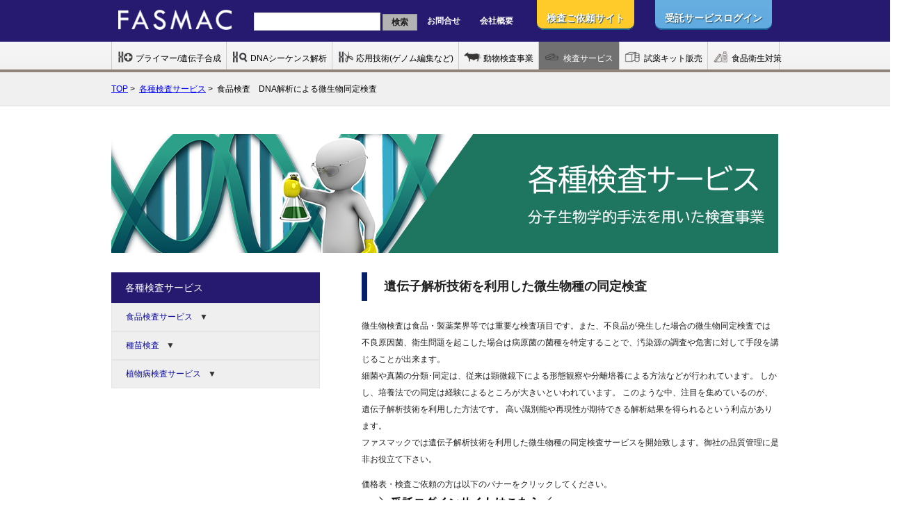

--- FILE ---
content_type: text/html; charset=UTF-8
request_url: https://fasmac.co.jp/inspection/kensabiseibutsu
body_size: 74095
content:
<!DOCTYPE html>
<html lang="ja">
<head> 
<meta name="viewport" content="width=device-width, initial-scale=1, minimum-scale=1, maximum-scale=2, user-scalable=no">
<meta http-equiv="Content-Type" content="text/html; charset=UTF-8">
<meta http-equiv="X-UA-Compatible" content="IE=edge"/>
<meta name="keywords" content="DNA合成,RNA合成,DNA/RNA合成,微生物解析,次世代シーケンス,遺伝子組換え,特定原材料,品種鑑別,照射食品検査,残留農薬,GMO,検査用キット,DNAシーケンス解析,ゲノム編集,人工遺伝子合成,GenCheck">
<meta name="description" content="分子生物学的技術を用いて世界に貢献する、株式会社ファスマックのオフィシャルWEBサイトです。">

<link rel="shortcut icon" href="https://fasmac.co.jp/wp/wp-content/themes/fasmac/img/favico.ico" type="image/x-icon" />
<link rel="stylesheet" href="https://fasmac.co.jp/wp/wp-content/themes/fasmac/reset-min.css" />
<link rel="stylesheet" href="https://fasmac.co.jp/wp/wp-content/themes/fasmac/common.css" />
<link rel="stylesheet" href="https://fasmac.co.jp/wp/wp-content/themes/fasmac/style.css">
<link rel="stylesheet" href="https://fasmac.co.jp/wp/wp-content/themes/fasmac/jquery.bxslider.css" />
<link rel="stylesheet" href="https://fasmac.co.jp/wp/wp-content/themes/fasmac/page.css" />
<link rel="stylesheet" href="https://fasmac.co.jp/wp/wp-content/themes/fasmac/page320.css" />
<link rel="stylesheet" href="https://fasmac.co.jp/wp/wp-content/themes/fasmac/page480.css" />
<link rel="stylesheet" href="https://fasmac.co.jp/wp/wp-content/themes/fasmac/page768.css" />
<link rel="stylesheet" href="https://fasmac.co.jp/wp/wp-content/themes/fasmac/page960.css?231226" />
<link rel="stylesheet" href="https://fasmac.co.jp/wp/wp-content/themes/fasmac/slicknav.css" />
<link rel="stylesheet" href="https://fasmac.co.jp/wp/wp-content/themes/fasmac/css/lightbox.css" />
<link rel="stylesheet" href="https://fasmac.co.jp/wp/wp-content/themes/fasmac/js/back-to-top-button/back-to-top-button.css" />
<script src="https://ajax.googleapis.com/ajax/libs/jquery/2.1.3/jquery.min.js"></script>
<script src="https://cdnjs.cloudflare.com/ajax/libs/modernizr/2.6.2/modernizr.min.js" ></script>
<script src="https://fasmac.co.jp/wp/wp-content/themes/fasmac/js/slicknav/jquery.slicknav.min.js"></script>
<script src="https://fasmac.co.jp/wp/wp-content/themes/fasmac/js/bxslider/jquery.bxslider.js"></script>
<script src="https://fasmac.co.jp/wp/wp-content/themes/fasmac/js/bxslider/to-work-bxslider.js"></script>
<script src="https://fasmac.co.jp/wp/wp-content/themes/fasmac/js/fasmac.js"></script>
<script src="https://fasmac.co.jp/wp/wp-content/themes/fasmac/js/fasmac_ga.js"></script>
<script src="https://fasmac.co.jp/wp/wp-content/themes/fasmac/js/back-to-top-button/back-to-top-button.js"></script>
<script src="https://fasmac.co.jp/wp/wp-content/themes/fasmac/js/loopslider.js"></script>
<!--カレント-->
<script type="text/javascript">
$(function(){
	$('#menu li a').each(function(){
		var $href = $(this).attr('href');
	    if(location.href.match($href)) {
	    $(this).addClass('active');
        } else {
        $(this).removeClass('active');
        }
    });
});
</script>
<script id="_bownow_ts">
var _bownow_ts = document.createElement('script');
_bownow_ts.charset = 'utf-8';
_bownow_ts.src = 'https://contents.bownow.jp/js/UTC_03b35dfc0783278035bf/trace.js';
document.getElementsByTagName('head')[0].appendChild(_bownow_ts);
</script>


		<!-- All in One SEO 4.4.0.1 - aioseo.com -->
		<title>食品検査 DNA解析による微生物同定検査 - FASMAC</title>
		<meta name="description" content="遺伝子解析技術を利用した微生物種の同定検査 微生物検査は食品・製薬業界等では重要な検査項目です。また、不良品が" />
		<meta name="robots" content="max-image-preview:large" />
		<link rel="canonical" href="https://fasmac.co.jp/inspection/kensabiseibutsu" />
		<meta name="generator" content="All in One SEO (AIOSEO) 4.4.0.1" />
		<meta property="og:locale" content="ja_JP" />
		<meta property="og:site_name" content="FASMAC - 株式会社ファスマック　公式サイト" />
		<meta property="og:type" content="article" />
		<meta property="og:title" content="食品検査 DNA解析による微生物同定検査 - FASMAC" />
		<meta property="og:description" content="遺伝子解析技術を利用した微生物種の同定検査 微生物検査は食品・製薬業界等では重要な検査項目です。また、不良品が" />
		<meta property="og:url" content="https://fasmac.co.jp/inspection/kensabiseibutsu" />
		<meta property="article:published_time" content="2025-05-01T02:00:23+00:00" />
		<meta property="article:modified_time" content="2025-05-01T02:23:39+00:00" />
		<meta name="twitter:card" content="summary_large_image" />
		<meta name="twitter:title" content="食品検査 DNA解析による微生物同定検査 - FASMAC" />
		<meta name="twitter:description" content="遺伝子解析技術を利用した微生物種の同定検査 微生物検査は食品・製薬業界等では重要な検査項目です。また、不良品が" />
		<script type="application/ld+json" class="aioseo-schema">
			{"@context":"https:\/\/schema.org","@graph":[{"@type":"BreadcrumbList","@id":"https:\/\/fasmac.co.jp\/inspection\/kensabiseibutsu#breadcrumblist","itemListElement":[{"@type":"ListItem","@id":"https:\/\/fasmac.co.jp\/#listItem","position":1,"item":{"@type":"WebPage","@id":"https:\/\/fasmac.co.jp\/","name":"\u30db\u30fc\u30e0","description":"2009\/08\/28 \u30d7\u30ed\u30c0\u30af\u30c8 \u7167\u5c04\u98df\u54c1\u691c\u67fb\u3092\u958b\u59cb\u3057\u307e\u3057\u305f\u3002 2009\/08\/28 \u30d7\u30ed\u30c0\u30af\u30c8 \u65b0\u5546\u54c1\u300c\u30e2\u30ea","url":"https:\/\/fasmac.co.jp\/"},"nextItem":"https:\/\/fasmac.co.jp\/inspection#listItem"},{"@type":"ListItem","@id":"https:\/\/fasmac.co.jp\/inspection#listItem","position":2,"item":{"@type":"WebPage","@id":"https:\/\/fasmac.co.jp\/inspection","name":"\u5404\u7a2e\u691c\u67fb\u30b5\u30fc\u30d3\u30b9","description":"\u5404\u7a2e\u691c\u67fb\u30b5\u30fc\u30d3\u30b9 \u5206\u5b50\u751f\u7269\u5b66\u7684\u624b\u6cd5\u3092\u7528\u3044\u305f\u98df\u54c1\u691c\u67fb\u4e8b\u696d \u30d5\u30a1\u30b9\u30de\u30c3\u30af\u3067\u306f\u3001\u907a\u4f1d\u5b50\u7d44\u63db\u3048\u98df\u54c1\u53d7\u8a17\u691c\u67fb\u30b5\uff0d\u30d3\u30b9\u3092\u306f","url":"https:\/\/fasmac.co.jp\/inspection"},"nextItem":"https:\/\/fasmac.co.jp\/inspection\/kensabiseibutsu#listItem","previousItem":"https:\/\/fasmac.co.jp\/#listItem"},{"@type":"ListItem","@id":"https:\/\/fasmac.co.jp\/inspection\/kensabiseibutsu#listItem","position":3,"item":{"@type":"WebPage","@id":"https:\/\/fasmac.co.jp\/inspection\/kensabiseibutsu","name":"\u98df\u54c1\u691c\u67fb\u3000DNA\u89e3\u6790\u306b\u3088\u308b\u5fae\u751f\u7269\u540c\u5b9a\u691c\u67fb","description":"\u907a\u4f1d\u5b50\u89e3\u6790\u6280\u8853\u3092\u5229\u7528\u3057\u305f\u5fae\u751f\u7269\u7a2e\u306e\u540c\u5b9a\u691c\u67fb \u5fae\u751f\u7269\u691c\u67fb\u306f\u98df\u54c1\u30fb\u88fd\u85ac\u696d\u754c\u7b49\u3067\u306f\u91cd\u8981\u306a\u691c\u67fb\u9805\u76ee\u3067\u3059\u3002\u307e\u305f\u3001\u4e0d\u826f\u54c1\u304c","url":"https:\/\/fasmac.co.jp\/inspection\/kensabiseibutsu"},"previousItem":"https:\/\/fasmac.co.jp\/inspection#listItem"}]},{"@type":"Organization","@id":"https:\/\/fasmac.co.jp\/#organization","name":"FASMAC","url":"https:\/\/fasmac.co.jp\/"},{"@type":"WebPage","@id":"https:\/\/fasmac.co.jp\/inspection\/kensabiseibutsu#webpage","url":"https:\/\/fasmac.co.jp\/inspection\/kensabiseibutsu","name":"\u98df\u54c1\u691c\u67fb DNA\u89e3\u6790\u306b\u3088\u308b\u5fae\u751f\u7269\u540c\u5b9a\u691c\u67fb - FASMAC","description":"\u907a\u4f1d\u5b50\u89e3\u6790\u6280\u8853\u3092\u5229\u7528\u3057\u305f\u5fae\u751f\u7269\u7a2e\u306e\u540c\u5b9a\u691c\u67fb \u5fae\u751f\u7269\u691c\u67fb\u306f\u98df\u54c1\u30fb\u88fd\u85ac\u696d\u754c\u7b49\u3067\u306f\u91cd\u8981\u306a\u691c\u67fb\u9805\u76ee\u3067\u3059\u3002\u307e\u305f\u3001\u4e0d\u826f\u54c1\u304c","inLanguage":"ja","isPartOf":{"@id":"https:\/\/fasmac.co.jp\/#website"},"breadcrumb":{"@id":"https:\/\/fasmac.co.jp\/inspection\/kensabiseibutsu#breadcrumblist"},"datePublished":"2025-05-01T02:00:23+09:00","dateModified":"2025-05-01T02:23:39+09:00"},{"@type":"WebSite","@id":"https:\/\/fasmac.co.jp\/#website","url":"https:\/\/fasmac.co.jp\/","name":"FASMAC","description":"\u682a\u5f0f\u4f1a\u793e\u30d5\u30a1\u30b9\u30de\u30c3\u30af\u3000\u516c\u5f0f\u30b5\u30a4\u30c8","inLanguage":"ja","publisher":{"@id":"https:\/\/fasmac.co.jp\/#organization"}}]}
		</script>
		<!-- All in One SEO -->

<link rel='dns-prefetch' href='//s.w.org' />
		<script type="text/javascript">
			window._wpemojiSettings = {"baseUrl":"https:\/\/s.w.org\/images\/core\/emoji\/13.1.0\/72x72\/","ext":".png","svgUrl":"https:\/\/s.w.org\/images\/core\/emoji\/13.1.0\/svg\/","svgExt":".svg","source":{"concatemoji":"https:\/\/fasmac.co.jp\/wp\/wp-includes\/js\/wp-emoji-release.min.js?ver=5.8.12"}};
			!function(e,a,t){var n,r,o,i=a.createElement("canvas"),p=i.getContext&&i.getContext("2d");function s(e,t){var a=String.fromCharCode;p.clearRect(0,0,i.width,i.height),p.fillText(a.apply(this,e),0,0);e=i.toDataURL();return p.clearRect(0,0,i.width,i.height),p.fillText(a.apply(this,t),0,0),e===i.toDataURL()}function c(e){var t=a.createElement("script");t.src=e,t.defer=t.type="text/javascript",a.getElementsByTagName("head")[0].appendChild(t)}for(o=Array("flag","emoji"),t.supports={everything:!0,everythingExceptFlag:!0},r=0;r<o.length;r++)t.supports[o[r]]=function(e){if(!p||!p.fillText)return!1;switch(p.textBaseline="top",p.font="600 32px Arial",e){case"flag":return s([127987,65039,8205,9895,65039],[127987,65039,8203,9895,65039])?!1:!s([55356,56826,55356,56819],[55356,56826,8203,55356,56819])&&!s([55356,57332,56128,56423,56128,56418,56128,56421,56128,56430,56128,56423,56128,56447],[55356,57332,8203,56128,56423,8203,56128,56418,8203,56128,56421,8203,56128,56430,8203,56128,56423,8203,56128,56447]);case"emoji":return!s([10084,65039,8205,55357,56613],[10084,65039,8203,55357,56613])}return!1}(o[r]),t.supports.everything=t.supports.everything&&t.supports[o[r]],"flag"!==o[r]&&(t.supports.everythingExceptFlag=t.supports.everythingExceptFlag&&t.supports[o[r]]);t.supports.everythingExceptFlag=t.supports.everythingExceptFlag&&!t.supports.flag,t.DOMReady=!1,t.readyCallback=function(){t.DOMReady=!0},t.supports.everything||(n=function(){t.readyCallback()},a.addEventListener?(a.addEventListener("DOMContentLoaded",n,!1),e.addEventListener("load",n,!1)):(e.attachEvent("onload",n),a.attachEvent("onreadystatechange",function(){"complete"===a.readyState&&t.readyCallback()})),(n=t.source||{}).concatemoji?c(n.concatemoji):n.wpemoji&&n.twemoji&&(c(n.twemoji),c(n.wpemoji)))}(window,document,window._wpemojiSettings);
		</script>
		<style type="text/css">
img.wp-smiley,
img.emoji {
	display: inline !important;
	border: none !important;
	box-shadow: none !important;
	height: 1em !important;
	width: 1em !important;
	margin: 0 .07em !important;
	vertical-align: -0.1em !important;
	background: none !important;
	padding: 0 !important;
}
</style>
	<link rel='stylesheet' id='wp-block-library-css'  href='https://fasmac.co.jp/wp/wp-includes/css/dist/block-library/style.min.css?ver=5.8.12' type='text/css' media='all' />
<link rel="https://api.w.org/" href="https://fasmac.co.jp/wp-json/" /><link rel="alternate" type="application/json" href="https://fasmac.co.jp/wp-json/wp/v2/pages/433" /><link rel="EditURI" type="application/rsd+xml" title="RSD" href="https://fasmac.co.jp/wp/xmlrpc.php?rsd" />
<link rel="wlwmanifest" type="application/wlwmanifest+xml" href="https://fasmac.co.jp/wp/wp-includes/wlwmanifest.xml" /> 
<meta name="generator" content="WordPress 5.8.12" />
<link rel='shortlink' href='https://fasmac.co.jp/?p=433' />
<link rel="alternate" type="application/json+oembed" href="https://fasmac.co.jp/wp-json/oembed/1.0/embed?url=https%3A%2F%2Ffasmac.co.jp%2Finspection%2Fkensabiseibutsu" />
<link rel="alternate" type="text/xml+oembed" href="https://fasmac.co.jp/wp-json/oembed/1.0/embed?url=https%3A%2F%2Ffasmac.co.jp%2Finspection%2Fkensabiseibutsu&#038;format=xml" />
<style type="text/css">.recentcomments a{display:inline !important;padding:0 !important;margin:0 !important;}</style><link rel="icon" href="https://fasmac.co.jp/wp/wp-content/uploads/2021/09/FasmacTaroFaviconToka32.png" sizes="32x32" />
<link rel="icon" href="https://fasmac.co.jp/wp/wp-content/uploads/2021/09/FasmacTaroFaviconToka32.png" sizes="192x192" />
<link rel="apple-touch-icon" href="https://fasmac.co.jp/wp/wp-content/uploads/2021/09/FasmacTaroFaviconToka32.png" />
<meta name="msapplication-TileImage" content="https://fasmac.co.jp/wp/wp-content/uploads/2021/09/FasmacTaroFaviconToka32.png" />
</head>
<body data-rsssl=1 class="page-template page-template-page-inspection page-template-page-inspection-php page page-id-433 page-child parent-pageid-106"><!--ページを区別できるように-->

<header>
<div class="header_area1">
	<div class="contents_area">
		<div class="site_logo">
			<a href="https://fasmac.co.jp"><img src="https://fasmac.co.jp/wp/wp-content/themes/fasmac/img/fasmac_logo1.png" alt="FASMAC" /></a><!--サイトタイトル-->
		</div><!--site_logo-->
	
	<nav class="header_nav1">
	<ul>
		<li class="header_nav1a li1"><form role="search" method="get" id="searchform" action="https://fasmac.co.jp/" >
<input type="text" value="" name="s" class="s" />
<input type="submit" class="searchsubmit" value="検索" />
</form></li>
		<li class="header_nav1a li4"><a href="https://fasmac.co.jp/contact">お問合せ</a></li>
		<li class="header_nav1a li4"><a href="https://fasmac.co.jp/corporation">会社概要</a></li>
		<li class="service_login exam_login li5"><a href="https://www.bio.fasmac.co.jp/FasGmoOrder/" target="_blank">検査ご依頼サイト</a></li>
		<li class="service_login li5"><a href="https://www.bio.fasmac.co.jp/FasmacWebSystem/ja-JP/Account/Login.mvc" target="_blank">受託サービスログイン</a></li>
	</ul>
	</nav>
	</div><!--contents_area-->
</div><!--header_area1-->


<div class="header_area2">
<ul id="menu" class="menu menu2023">
	<li class="mega1"><a href="https://fasmac.co.jp/gene_craft"><span class="header_second menu_main_item1"><img class="header_nav_icon" src="https://fasmac.co.jp/wp/wp-content/themes/fasmac/img/icon/icon1.png" alt="">プライマー/遺伝子合成</span></a>
        <ul class="mega_second1">

<div style="width: 300px; float: left; padding: 0; margin: 0;">
    		<li style="width: 300px; text-align: left;"><h2><a href="https://fasmac.co.jp/gene_craft/artificial_service">人工遺伝子合成</a></h2>
				<ul>
				<li><a href="https://fasmac.co.jp/gene_craft/artificial_service">サービス概要</a></li>
				<li><a href="https://fasmac.co.jp/gene_craft/artificial_order_flow">ご依頼の流れ</a></li>
				<li><a href="https://fasmac.co.jp/gene_craft/artificial_faq">よくある質問(FAQ)</a></li>
				<li><a href="https://fasmac.co.jp/gene_craft/artificial_cancel">ご注文のキャンセルについて</a></li>
				</ul>
			</li>
<!-- comment out request from wada 2020/05/12 
    		<li style="width: 300px; text-align: left;"><h2><a href="https://fasmac.co.jp/protein_check">タンパク質発現/精製</a></h2>
				<ul>
				<li><a href="https://fasmac.co.jp/protein_check">発現確認試験</a></li>
				<li><a href="https://fasmac.co.jp/protein_condition">発現条件検討</a></li>
				<li><a href="https://fasmac.co.jp/protein_purify">アフィニティー精製</a></li>
				</ul>
			</li>
-->
</div>

    		<li><h2><a href="https://fasmac.co.jp/dna_rna_service">DNA/RNA受託合成</a></h2>
				<ul>
				<li><a href="https://fasmac.co.jp/dna_rna_service_1">サービス概要～ファスマックのらくちんプライマー～</a></li>
				<li><a href="https://fasmac.co.jp/dna_rna_service">サービス概要～FASMACプライマーの特長～</a></li>
				<li><a href="https://fasmac.co.jp/dna_rna_service_2">サービス概要～合成スケールと精製グレード～</a></li>
				<li><a href="https://fasmac.co.jp/dna_rna_special_list">サービス概要～修飾品ラインナップ～</a></li>
				<li><a href="https://fasmac.co.jp/dna_rna_service_3">サービス概要～プレート出荷品～</a></li>
				<li><a href="https://fasmac.co.jp/dna_rna_service_4">サービス概要～セミ・ラージスケール～</a></li>
				<li><a href="https://fasmac.co.jp/dna_rna_rna">サービス概要～RNA合成～</a></li>
				<li><a href="https://fasmac.co.jp/nucleic_acid_derivative">サービス概要～汎用アプリケーション核酸誘導体～</a></li>
				<li><a href="https://fasmac.co.jp/dna_rna_order_flow">ご依頼の流れ</a></li>
				<li><a href="//fasmac.co.jp/genecraft/pdf/primer_list.pdf" target="_blank">翌日お届け可能なプライマー(pdf)</a></li>
				<li><a href="https://fasmac.co.jp/dna_rna_time">ご注文受付時間と出荷日一覧</a></li>
				<li><a href="https://fasmac.co.jp/dna_rna_purify_grade">精製グレードの選択について</a></li>
				<li><a href="https://fasmac.co.jp/dna_rna_tech_1">DNAの合成方法について</a></li>
				<li><a href="https://fasmac.co.jp/dna_rna_tech_2">修飾品とDNAの結合について</a></li>
				<li><a href="https://fasmac.co.jp/dna_rna_tech_3">修飾技術情報一覧</a></li>
				<li><a href="https://fasmac.co.jp/dna_rna_faq">よくある質問(FAQ)</a></li>
				<li><a href="https://fasmac.co.jp/dna_rna_order_webguide">Webサイトのご注文方法</a></li>
				<li><a href="https://fasmac.co.jp/dna_rna_cancel">ご注文のキャンセルについて</a></li>
				</ul>
			</li>
    		<li><h2><a href="https://fasmac.co.jp/pna_aboutpna">PNA合成</a></h2>
				<ul>
				<li><a href="https://fasmac.co.jp/pna_aboutpna">PNA(ペプチド核酸)について</a></li>
				<li><a href="https://fasmac.co.jp/pna_fish_probe">PNA合成 FISHプローブについて</a></li>
				<li><a href="https://fasmac.co.jp/pna_order_flow">ご依頼の流れ</a></li>
				<li><a href="https://fasmac.co.jp/pna_price">価格について</a></li>
				<li><a href="https://fasmac.co.jp/pna_technicalinfo">技術情報</a></li>
				</ul>
			</li>
        </ul>
	</li>
	
	
	
	
	
	
	
	<li class="mega2"><a href="https://fasmac.co.jp/gene_loupe"><span class="header_second menu_main_item2"><img class="header_nav_icon" src="https://fasmac.co.jp/wp/wp-content/themes/fasmac/img/icon/icon2.png" alt="">DNAシーケンス解析</span></a>
        <ul class="mega_second2">
    		<li><h2><a href="https://fasmac.co.jp/dnaseq">DNAシーケンス解析</a></h2>
				<ul>
				<li><a href="https://fasmac.co.jp/dnaseq">サービス概要</a></li>
					<li><a href="https://fasmac.co.jp/dnaseq/premix2"> - Premix2(シングルLite,8連,プレート)</a></li>
					<li><a href="https://fasmac.co.jp/dnaseq/premix1"> - Premix1(シングル)</a></li>
					<li><a href="https://fasmac.co.jp/dnaseq/normal"> - ノーマル</a></li>
					<li><a href="https://fasmac.co.jp/dnaseq/onepass"> - ワンパス解析</a></li>
					<li><a href="https://fasmac.co.jp/dnaseq/onepass8plate"> - ワンパス8連、ワンパスプレート解析</a></li>
					<li><a href="https://fasmac.co.jp/dnaseq/rental"> - レンタル解析</a></li>
					<li><a href="https://fasmac.co.jp/dnaseq/rental_semi"> - セミレンタル解析</a></li>
<li><a href="https://fasmac.co.jp/dnaseq/superorganization"> - 高次構造シーケンス解析</a></li>
<li><a href="https://fasmac.co.jp/dnaseq/superorganization/sanger_sequencing"> - PCR-サンガーシーケンス<br><span class="add_hyphen"> - PCR-フラグメント解析</span></a></li>
				<li><a href="//www.fasmac.co.jp/geneloupe/pdf/seq_analysis.pdf" target="_blank">解析の流れ(pdf)</a></li>
				<li><a href="https://fasmac.co.jp/dnaseq/order_flow">ご依頼の流れ</a></li>
				<li><a href="https://fasmac.co.jp/dnaseq/sample">サンプル調製方法について</a></li>
				<li><a href="https://fasmac.co.jp/dnaseq/technicalinfo">技術情報</a></li>
				<li><a href="https://fasmac.co.jp/dnaseq/primer_walking">Primer Walkingによる全長解析について</a></li>
				<li><a href="https://fasmac.co.jp/dnaseq/faq">よくある質問(FAQ)</a></li>
				</ul>
    		</li>
    		<li><h2><a href="https://fasmac.co.jp/ngs_how_to_use_miseq">次世代シーケンス解析</a></h2>
				<ul>
				<li><a href="https://fasmac.co.jp/amplicon_analysis">ターゲットアンプリコン解析</a></li>
<li><a href="https://fasmac.co.jp/ssm">シャローショットガンメタゲノム解析</a></li>
				<li><a href="https://fasmac.co.jp/microorganism_analysis">ゲノムショットガン解析</a></li>
				<li><a href="https://fasmac.co.jp/rnaseq_analysis">RNA-seq</a></li>
				<!--<li><a href="https://fasmac.co.jp/chipseq_ripseq_analysis">ChIP-Seq RIP-Seq</a></li>-->
				<li><a href="https://fasmac.co.jp/genome_analysis">イルミナ―シーケンサーによるカスタム解析<!--カスタムサービス(Miseq,Nextseq)--></a></li>
				<li><a href="https://fasmac.co.jp/dnb_analysis">DNB-SEQによるカスタム解析</a></li>

				<!--<li><a href="https://fasmac.co.jp/ngs_how_to_use_miseq">MiSeqの活用方法</a></li>-->
				<li><a href="https://fasmac.co.jp/ngs_miseq_techinfo">アンプリコン解析のサンプル調製について</a></li>
				<li><a href="https://fasmac.co.jp/ngs_amplicon_analysis_sample">解析事例-16Sアンプリコン解析</a></li>
				<li><a href="https://fasmac.co.jp/ngs_viable_bacteria_sample">解析事例-生菌微生物群集構造解析</a></li>
				<li><a href="https://fasmac.co.jp/ngs_ordermade">解析事例-オーダーメイド解析</a></li>
				<li><a href="https://fasmac.co.jp/ngs_coi_analysis_sample">解析事例-COIアンプリコン解析</a></li>
				<li><a href="https://fasmac.co.jp/ngs_12s_amplicon_analysis_sample">解析事例-12Sアンプリコン解析</a></li>
				<li><a href="https://fasmac.co.jp/ngs_crisprvariant_analysis_sample">解析事例-ジェノタイピング解析</a></li>
				<li><a href="https://fasmac.co.jp/ngs_pna_block">解析事例-PNAの利用について</a></li>
				<li><a href="https://fasmac.co.jp/ngs_genome_analysis_sample">解析事例-ゲノム解析</a></li>
				<li><a href="https://fasmac.co.jp/ngs_mlst_analysis_sample">解析事例-MLST解析</a></li>
				<li><a href="https://fasmac.co.jp/ngs_ddbj_accession">シーケンスデータのDDBJへの登録について</a></li>
				<li><a href="https://fasmac.co.jp/ngs_faq">よくある質問(FAQ)</a></li>
				<li><a href="https://fasmac.co.jp/ngs_inquiry">お問合せ先</a></li>
				</ul>
    		</li>
    		<li><h2><a href="https://fasmac.co.jp/fragment_analysis">フラグメント解析</a></h2>
				<ul>
				<li><a href="https://fasmac.co.jp/fragment_analysis">フラグメント解析とは</a></li>
				<li><a href="https://fasmac.co.jp/fragment_preparation_request">サンプル調製方法とご依頼の流れについて</a></li>
				<li><a href="https://fasmac.co.jp/fragment_data_sizing">データのサイジングについて</a></li>
				<li><a href="https://fasmac.co.jp/fragment_analysis_service_spec">サービスと価格</a></li>
				<li><a href="https://fasmac.co.jp/fragment_analysis_dna_polymorphism">SSRマーカー開発サービス <br>/ SSRジェノタイピングサービス</a></li>
				<li><a href="https://fasmac.co.jp/fragment_analysis_faq">よくある質問(FAQ)</a></li>
				</ul>
    		</li>
        </ul>
	</li>




	<li class="mega3"><a href="https://fasmac.co.jp/applied_technology"><span class="header_second menu_main_item3"><img class="header_nav_icon" src="https://fasmac.co.jp/wp/wp-content/themes/fasmac/img/icon/icon3.png" alt="">応用技術(ゲノム編集など)</span></a>
        <ul class="mega_second3">
    		<li><h2><a href="https://fasmac.co.jp/genome_editing_guide_rna">ゲノム編集ツール「Genome craft」</a></h2>
				<ul>
				<li><a href="https://fasmac.co.jp/genome_editing_guide_rna">ガイドRNA</a></li>
<!-- 2019.10.24 一時的に非表示	<li><a href="https://fasmac.co.jp/genome_editing_cas9">Cas9</a></li>-->
				<li><a href="https://fasmac.co.jp/genome_editing_donordna">ドナーDNA</a></li>
				<li><a href="https://fasmac.co.jp/genome_editing_targetarraydesign">ターゲット配列デザイン</a></li>
				<li><a href="https://fasmac.co.jp/genome_editing_example">使用例</a></li>
				<li><a href="https://fasmac.co.jp/genome_editing_faq">よくある質問(FAQ)</a></li>
				</ul>
    		</li>
    		<li><h2><a style="font-size: 11px; padding-top: 12px; padding-bottom: 12px;" href="https://fasmac.co.jp/rais_method_about">ランダムインテグレーション解析「RAISING」</a></h2>
				<ul>
				<li><a href="https://fasmac.co.jp/rais_method_about">RAISING法とは</a></li>
				<li><a href="https://fasmac.co.jp/rais_method_service">サービス内容</a></li>
				<li><a href="https://fasmac.co.jp/rais_method_case">解析事例</a></li>
				<li class="display_none" style="line-height: 1.6rem;">&nbsp;</li>
				<li class="display_none" style="line-height: 1.7rem;">&nbsp;</li>
				</ul>
    		</li>
    		<li><h2><a href="https://fasmac.co.jp/genome_editing_typing">その他応用技術</a></h2>
				<ul>
				<li><a href="https://fasmac.co.jp/genome_editing_typing">ジェノタイピング解析</a></li>
				<li><a href="https://fasmac.co.jp/genome_antibody_sequence">抗体配列シーケンス解析</a></li>
				<li><a href="https://fasmac.co.jp/genome_long_chain_rna">長鎖RNA合成</a></li>
				<li><a href="https://fasmac.co.jp/genome_str_analysis">STR分析(細胞認証用)</a></li>
				<li><a href="https://fasmac.co.jp/genome_purification">核酸精製サービス</a></li>?>
				<li><a href="https://fasmac.co.jp/genome_quantitative_analysis">DNA定量解析</a></li>
				</ul>
    		</li>
		<li><h2><a href="https://fasmac.co.jp/applied_technology_dl">「応用技術」資料のダウンロード</a></h2></li>
        </ul>
	</li>

<li class="mega3"><a href="https://fasmac.co.jp/animal/"><span class="header_second menu_main_item4"><img class="header_nav_icon" src="https://fasmac.co.jp/wp/wp-content/themes/fasmac/img/icon/animal.png" alt="">動物検査事業</span></a>
         <ul class="mega_second3">
			<li><a href="https://fasmac.co.jp/animal/">動物検査事業概要</a></li>
			<li><a href="https://fasmac.co.jp/animal/blvclonality">BLVクロナリティ解析</a></li>
			<li><a href="https://fasmac.co.jp/animal/johne">ヨーネ病関連試薬</a></li>
		</ul>
    </li>
	
    <li class="mega4 this_category_navi"><a href="https://fasmac.co.jp/inspection2/"><span class="header_second menu_main_item4"><img class="header_nav_icon" src="https://fasmac.co.jp/wp/wp-content/themes/fasmac/img/icon/icon4.png" alt="">検査サービス</span></a>
        <ul class="mega_second4">
    		<li><h2 class="notlink">食品検査サービス</h2>
    			<ul>
				<li><a href="https://fasmac.co.jp/inspection/kensakumikae">遺伝子組換え食品受託検査</a></li>
				<li><a href="https://fasmac.co.jp/inspection/kensaallergen">特定原材料（アレルゲン）検査</a></li>
				<li><a href="https://fasmac.co.jp/inspection/kensaficeflourgluten">米粉のグルテン検査</a></li>
				<li><a href="https://fasmac.co.jp/inspection/kensabiseibutsu">DNA解析による微生物同定検査</a></li>
				<!--<li><a href="https://fasmac.co.jp/inspection/kensabiseibutsukouzou1">DNA解析による微生物群集構造解析<br />クローンライブラリー法</a></li>-->
				<!--<li><a href="https://fasmac.co.jp/inspection/kensasyousya">照射食品検査</a></li>-->
				<!--<li><a href="https://fasmac.co.jp/inspection/kensahousyasei">放射性物質検査</a></li>-->
				<li><a href="https://fasmac.co.jp/inspection/kensahinsyu">品種鑑別受託検査</a></li>
				<li><a href="https://fasmac.co.jp/inspection/kensakabidoku">カビ毒検査</a></li>
				<li><a href="https://fasmac.co.jp/inspection/kensaeiyouseibun">栄養成分検査</a></li>
				<!--<li><a href="https://fasmac.co.jp/inspection/kensanouyaku">残留農薬検査　その他分析</a></li>-->
				<li><a href="https://fasmac.co.jp/inspection/kensaibutsudna">異物同定検査</a></li>
				<li><a href="https://fasmac.co.jp/inspection/food_faq">よくある質問(食品検査サービス)</a></li>
    			</ul>
    		</li>
			<li><h2><a href="https://fasmac.co.jp/inspection/kensasyushi">種苗検査</a></h2>
        		<ul>
				<li><a href="https://fasmac.co.jp/inspection/kensasyushi-1">サービス概要</a></li>
				<li><a href="https://fasmac.co.jp/inspection/kensasyushi-2">遺伝子組換え検査　ISTA高感度スクリーニング</a></li>
				<li><a href="https://fasmac.co.jp/inspection/kensasyushi-6">遺伝子組換え検査　未承認の遺伝子組換え体種子</a></li>
				<li><a href="https://fasmac.co.jp/inspection/kensasyushi-7">DNAマーカー検定</a></li>
				<li><a href="https://fasmac.co.jp/inspection/kensasyushi-4">病理検査</a>
        			<ul>
					<li class="nav-btn"><a href="https://fasmac.co.jp/inspection/kensasyushi-4/bfb">病理検査　果実汚斑細菌病（BFB）検査</a></li>
					<li class="nav-btn"><a href="https://fasmac.co.jp/inspection/kensasyushi-4/xcc">病理検査　黒腐病（Xcc）検査</a></li>
					<li class="nav-btn"><a href="https://fasmac.co.jp/inspection/kensasyushi-4/csm">病理検査　ウリ科ウイルス病（CGMMV, SqMV, MNSV）検査</a></li>						
					<li class="nav-btn"><a href="https://fasmac.co.jp/inspection/kensasyushi-4/cmm">病理検査　トマトかいよう（Cmm）病検査</a></li>
					<li class="nav-btn"><a href="https://fasmac.co.jp/inspection/kensasyushi-4/lso">病理検査　ニンジンLso検査</a></li>
					<li class="nav-btn"><a href="https://fasmac.co.jp/inspection/kensasyushi-4/export">輸出検疫に係る精密検査</a></li>
					<li class="nav-btn"><a href="https://fasmac.co.jp/inspection/seed_faq">よくある質問(種苗検査)</a></li>
<!--
					<li class="nav-btn"><a href="https://fasmac.co.jp/inspection/kensasyushi-4/sh">病理検査　植物病原微生物同定・解析</a></li>
-->
        			</ul>
				</li>
        		</ul>
			</li>
			<li><h2><a href="https://fasmac.co.jp/inspection/plants">植物病検査サービス</a></h2>
				<ul>
					<li><a href="https://fasmac.co.jp/inspection/plants/bursaphelenchus_xylophilus">マツ材線虫病検査サービス</a></li>
					<li><a href="https://fasmac.co.jp/inspection/plants/ralstonia_solanacearum">青枯病菌検査サービス</a></li>
					<li><a href="https://fasmac.co.jp/inspection/plants/clubroot">根こぶ病菌密度測定サービス</a></li>
					<li><a href="https://fasmac.co.jp/inspection/plants/soil_nematode">土壌センチュウ診断サービス</a></li>
					<li><a href="https://fasmac.co.jp/inspection/plants/plant_diseases_notes">注意事項</a></li>
				</ul>
			</li>
        </ul>
    </li>
    
    <li class="mega5"><a href="https://fasmac.co.jp/kit"><span class="header_second menu_main_item5"><img class="header_nav_icon" src="https://fasmac.co.jp/wp/wp-content/themes/fasmac/img/icon/icon5.png" alt="">試薬キット販売</span></a>
        <ul class="mega_second5">
    		<li><h2><a href="https://fasmac.co.jp/product/kitidensi1">遺伝子組換え食品検知用試薬</a></h2>
				<ul>
				<li><a href="https://fasmac.co.jp/product/kitidensi1">陽性コントロールプラスミド</a></li>
				<li><a href="https://fasmac.co.jp/product/kitidensi2">定量プラスミドセット</a></li>
				<li><a href="https://fasmac.co.jp/product/kitidensi3">陰性コントロールプラスミド</a></li>
				<li><a href="https://fasmac.co.jp/product/kitidensi4">プライマー</a></li>
				<li><a href="https://fasmac.co.jp/product/kitidensi5">プローブ</a></li>
				<li><a href="https://fasmac.co.jp/product/kitidensi6">遺伝子組換え食品検知用対応オリゴDNA合成</a></li>
				</ul>
    		</li>
            <li><h2><a href="https://fasmac.co.jp/product/morinaga_faspek_eriza2">特定原材料検査用キット</a></h2>
				<ul>
				<li><a href="https://fasmac.co.jp/product/qc_material">「QCマテリアル」</a></li>
				<li><a href="https://fasmac.co.jp/product/morinaga_faspek_eriza2">「モリナガFASPEKエライザII」</a></li>
				<li><a href="https://fasmac.co.jp/product/kitallergen1">モリナガFASPEK特定原材料ウエスタンブロットキット」シリーズ</a></li>
				<li><a href="https://fasmac.co.jp/product/kitallergen2">プリマハム「アレルゲンアイELISA II」</a></li>
				<li><a href="https://fasmac.co.jp/product/kitallergen3">甲殻類キットII「マルハニチロ」</a></li>
				<li><a href="https://fasmac.co.jp/product/kitallergen4">「えび・かに」検出用プライマー</a></li>
				<li><a href="https://fasmac.co.jp/product/kitallergen5">フルーツ検出用プライマー</a></li>
				<li><a href="https://fasmac.co.jp/product/kitallergen10">食物アレルゲン検出　定性リアルタイムPCR用プライマー＆プローブセット</a></li>
<!--				<li><a href="https://fasmac.co.jp/product/kitallergen6">モリナガ特定原材料イムノクロマト法キット<span class="word-nobreak">「ナノトラップⅡR」</span></a></li>-->
				<li><a href="https://fasmac.co.jp/product/kitallergen6-1">モリナガ特定原材料イムノクロマト法キット<span class="word-nobreak">「ナノトラップProⅡ」</span></a></li>
				<li><a href="https://fasmac.co.jp/product/kitallergen6-2">モリナガ特定原材料イムノクロマト法キット<span class="word-nobreak">「ナノトラップEasy」</span></a></li>
				<li><a href="https://fasmac.co.jp/product/kitallergen8">プリマハム<span class="word-nobreak">「アレルゲンアイ　イムノクロマト　未加熱用・加熱用」</span></a></li>
				<li><a href="https://fasmac.co.jp/product/kitallergen8-2">プリマハム「アレルゲンアイ　クイック」</a></li>
				<li><a href="https://fasmac.co.jp/product/kitallergen8-3">プリマハム「アレルゲンアイ　クイック　Pluswab」</a></li>
				<li><a href="https://fasmac.co.jp/product/kitallergen8-4">プリマハム「アレルゲンアイ ふき取り検査用キット くるみ」</a></li>
				<li><a href="https://fasmac.co.jp/product/kitallergen8-5">プリマハム「グルタミン酸濃度簡易定量キット L-グルタミン酸試験紙」</a></li>
				</ul>
			</li>
    		<li><h2><a href="https://fasmac.co.jp/product">商品一覧</a></h2>
				<ul>
				<li><a href="https://fasmac.co.jp/product/culture_medium">食品検査用培地</a></li>
				<li><a href="https://fasmac.co.jp/product/gluteneye">グルテンアイ（米粉用）</a></li>
				<li><a href="https://fasmac.co.jp/product/kitbacteria">核さんテストシリーズ</a></li>
				<li><a href="https://fasmac.co.jp/product/johneextraction1">ヨーネ菌DNA抽出キット　<span class="word-nobreak">ヨーネスピンver.2</span></a></li>
								<li><a href="https://fasmac.co.jp/product/johneextraction2">ヨーネ菌DNA抽出キット　<span class="word-nobreak">ヨーネ・ピュアスピン</span></a></li>
				<li><a href="https://fasmac.co.jp/product/johnefind">ヨーネ・ファインド®<br />　動物用体外診断用医薬品</a></li>
				<li><a href="https://fasmac.co.jp/product/johnefindpro">ヨーネ・ファインドプロ®<br />　動物用体外診断用医薬品</a></li>
				<li><a href="https://fasmac.co.jp/product/kitprimer">植物異物同定用プライマーセット</a></li>
				<li><a href="https://fasmac.co.jp/product/insect">虫異物同定用プライマーセット</a></li>
				<!--<li><a href="https://fasmac.co.jp/product/aldh2">ALDH2 Typing kit</a></li>-->
				<li><a href="https://fasmac.co.jp/product/agripalette">植物病原検出キット<div>Agripalette&reg; アグリパレット&reg;</div></a></li>
				<li><a href="https://fasmac.co.jp/product/dek">GenCheck® DNA Extraction Kit [TypeS/F]</a></li>
				<li><a href="https://fasmac.co.jp/product/qppm">GenCheck® qPCR Probe Master（dUTP）</a></li>
				<li><a href="https://fasmac.co.jp/product/legionella">レジオネラキット</a></li>
				<li><a href="https://fasmac.co.jp/product/listeria_monocytogenes">Listeria monocytogenes検出キット</a></li>
				<li><a href="https://fasmac.co.jp/product/easyamp">食中毒を引き起こす寄生虫検査用キット</a></li>
				<li><a href="https://fasmac.co.jp/product/flight_scanner">LAMP法用蛍光検出装置 FLight Scanner</a></li>
				<li><a href="https://fasmac.co.jp/product/flight_scan">食中毒菌検出用プライマーセット FLight Scan</a></li>
				<li><a href="https://fasmac.co.jp/product/flight_master">蛍光検出用 等温遺伝子増幅試薬 FLight Master</a></li>
				<li><a href="https://fasmac.co.jp/product/product_faq">よくある質問(商品)</a></li>
				</ul>
			</li>
        </ul>
    </li>

<li class="mega7"><a href="https://fasmac.co.jp/foodhygiene"><span class="header_second menu_main_item7"><img class="header_nav_icon" src="https://fasmac.co.jp/wp/wp-content/themes/fasmac/img/icon/icon_foodhygiene.png" alt="">食品衛生対策</span></a>
	<ul class="mega_second7">
		<li>
			<h2 class="notlink">食品衛生検査サービス</h2>
			<ul>
				<li><a href="https://fasmac.co.jp/foodhygiene#allergen-test">食物アレルゲン検査</a></li>
				<li><a href="https://fasmac.co.jp/foodhygiene#bisei-doutei">微生物同定検査</a></li>
				<li><a href="https://fasmac.co.jp/foodhygiene#ibutu-doutei">異物同定検査</a></li>
				<li><a href="https://fasmac.co.jp/foodhygiene#mycotoxin-test">カビ毒検査</a></li>
			</ul>
		</li>
		<li>
			<h2 class="notlink">食品衛生検査用試薬・キット</h2>
			<ul>
				<li><a href="https://fasmac.co.jp/foodhygiene#allergen-kit">食物アレルゲン検査用キット</a></li>
				<li><a href="https://fasmac.co.jp/foodhygiene#kakusan-kit">サルモネラ菌・黄色ブドウ球菌検査キット<br>（核さんテストシリーズ）</a></li>
				<li><a href="https://fasmac.co.jp/foodhygiene#listeria-kit">リステリア菌検出キット</a></li>
				<li><a href="https://fasmac.co.jp/foodhygiene#parasite-kit">寄生虫（クドア、ザルコシスティス）検査キット</a></li>
				<li><a href="https://fasmac.co.jp/foodhygiene#flightscan">食中毒菌検出用プライマーセット（Flight Scan）</a></li>
				<li><a href="https://fasmac.co.jp/foodhygiene#shokubutu-primers">植物異物同定用プライマーセット</a></li>
				<li><a href="https://fasmac.co.jp/foodhygiene#mushi-primers">虫異物同定用プライマーセット</a></li>
			</ul>
		</li>
		<li>
			<h2 class="notlink">食品衛生対策用資材</h2>
			<ul>
				<li><a href="https://fasmac.co.jp/foodhygiene#shellcoat">シェルコート</a></li>
			</ul>
		</li>
		<li>
			<h2><a href="https://fasmac.co.jp/foodhygiene#ngs">次世代シーケンス解析サービス</a></h2>
		</li>
	</ul>
</li>

    <li class="mega6 pc_none"><a href="https://fasmac.co.jp/corporation"><span class="header_second menu_main_item6"><img class="header_nav_icon" src="https://fasmac.co.jp/wp/wp-content/themes/fasmac/img/icon/icon6.png" alt="">会社情報</span></a>
        <ul class="mega_second6">
		<li><a href="https://fasmac.co.jp/corporation">会社概要</a></li>
		<li><a href="https://fasmac.co.jp/corporation/head_office">本社（アクセス）</a></li>
		<li><a href="https://fasmac.co.jp/corporation/okada-office">岡田事務所（アクセス）</a></li>
		<li><a href="https://fasmac.co.jp/corporation/activity">関連活動</a></li>
		<li><a href="https://fasmac.co.jp/corporation/world-wide-network">ワールドワイドネットワーク</a></li>
		<li><a href="https://fasmac.co.jp/corporation/iso9001">ISO9001認証</a></li>
		<li><a href="https://fasmac.co.jp/corporation/iso_iec">ISO / IEC 17025試験所認定</a></li>
		<li><a href="https://fasmac.co.jp/corporation/privacypolicy">個人情報の取り扱いについて</a></li>
		<li><a href="https://fasmac.co.jp/wp/wp-content/uploads/2018/12/4f65ee776ae34b981d857164c18b46f1.pdf" target="_blank">公的研究費の不正防止に関する基本方針</a></li>
		<li><a href="https://fasmac.co.jp/corporation/recruitment">採用情報</a></li>
        </ul>
    </li>
	<li class="pc_none"><a href="https://fasmac.co.jp/en/">ENGLISH</a></li>
	<li class="pc_none"><a href="https://fasmac.co.jp/sitemap">サイトマップ</a></li>
	<li class="pc_none"><a href="https://fasmac.co.jp/contact">お問合せ/Contact Us</a></li>
	<li class="pc_none"><a href="https://www.bio.fasmac.co.jp/FasmacWebSystem/ja-JP/Account/Login.mvc" target="_blank">受託サービスログイン</a></li>
    <!-- 他グローバルナビメニュー省略 -->
</ul>
</div><!--header_area2-->
</header>
<!--パンクズここから-->
<div class="breadcrumbs">
	<div class="contents_area">
<a href="https://fasmac.co.jp">TOP</a>&nbsp;>&nbsp;

<a href="/inspection2/" title="各種検査サービス">
各種検査サービス</a>&nbsp;>&nbsp;

食品検査　DNA解析による微生物同定検査	</div><!--contents_area-->
</div>
<!--パンクズここまで-->


<div class="fixed_page3 main cf">
	<div class="contents_area">
<div class="section only_pc">
<img src="/wp/wp-content/uploads/2024/11/ttl_inspection.png" alt="" />
</div>
		<div class="main_area">
					<article class="post-433 page type-page status-publish hentry">
				<h1>遺伝子解析技術を利用した微生物種の同定検査</h1>
<div>微生物検査は食品・製薬業界等では重要な検査項目です。また、不良品が発生した場合の微生物同定検査では 不良原因菌、衛生問題を起こした場合は病原菌の菌種を特定することで、汚染源の調査や危害に対して手段を講じることが出来ます。</div>
<div>細菌や真菌の分類･同定は、従来は顕微鏡下による形態観察や分離培養による方法などが行われています。 しかし、培養法での同定は経験によるところが大きいといわれています。 このような中、注目を集めているのが、遺伝子解析技術を利用した方法です。 高い識別能や再現性が期待できる解析結果を得られるという利点があります。</div>
<div class="mb1em">ファスマックでは遺伝子解析技術を利用した微生物種の同定検査サービスを開始致します。御社の品質管理に是非お役立て下さい。</div>
<div><strong>価格表・検査ご依頼の方は以下のバナーをクリックしてください。</strong></div>
<div><a href="https://www.bio.fasmac.co.jp/FasGmoOrder/ja-JP/Account/Login.mvc"><img loading="lazy" class="alignnone wp-image-8820" src="https://fasmac.co.jp/wp/wp-content/uploads/2020/11/order.png" alt="" width="302" height="126" /></a></div>
<section class="section2">
<h2>検査対象の微生物</h2>
<div class="mb1em">細菌または真菌（カビ、酵母）</div>
<div class="w300 float_left">
<div>【細菌】</div>
<div><img src="//www.fasmac.co.jp/GM/test/images/photo1.jpg" alt="細菌" /></div>
</div>
<div class="w300 float_left">
<div>【真菌（カビ、酵母）】</div>
<div><img src="//www.fasmac.co.jp/GM/test/images/photo2.jpg" alt="真菌" /></div>
</div>
</section><section class="section2">
<h2>微生物同定の方法</h2>
<div>細菌の16S rDNA遺伝子、あるいは真菌類のD2 rDNA上の遺伝子をシーケンス解析し、 Applied Biosystems社の「MicroSeq IDシステムデータベース」と照合することで、微生物同定を行います。</div>
</section><section class="section2">
<h2>検査項目</h2>
<div class="section">
<h3>（１）＜ 細菌500bp ＞</h3>
<div>検査対象は細菌になります。16SrDNAの5’末端側の約500bpの塩基配列を決め、 データベースとの相同性の高い上位10種をご報告いたします。</div>
</div>
<div class="section">
<h3>（２）＜ 細菌全長（約1,500bp）＞</h3>
<div>検査対象は細菌になります。16S rDNAの全長 約1,500 bpの塩基配列を決めることで、 細菌500bpでは菌種の特定が難しい場合でも、より詳細な情報が得られます。 データベースとの相同性の高い上位10種をご報告いたします。</div>
</div>
<div class="section">
<h3>（３）＜ 真菌 ＞</h3>
<div>検査対象は真菌になります。 真菌のrDNA D2領域 約300 bpの塩基配列を決め、データベースとの相同性の高い上位10種をご報告いたします。</div>
</div>
<div class="section">
<h3>（4）＜ 未指定 ＞</h3>
<div>検体が、細菌か真菌かご不明な場合にご選択いただけます。細菌の検査と真菌の検査の両方を行い、データベースとの相同性の高い上位10種をご報告いたします。</div>
</div>
</section><section class="section2">
<h2>ご依頼について</h2>
<div><span class="link_icon">&gt;&gt;</span><a class="" href="https://www.bio.fasmac.co.jp/FasGmoOrder/ja-JP/Account/Login.mvc" target="_blank" rel="noopener">WEBからご依頼の方はこちら</a></div>
</section><section class="section2">
<h2>検査手順</h2>
<div class="w100box_per"><img src="https://www.fasmac.co.jp/wp/wp-content/themes/fasmac/img/page/22.jpg" alt="検査手順" /></div>
<section class="section">
<h3>（１）検体送付</h3>
<div>御社からサンプルを送付してもらう流れになります。</div>
<div class="w100％_per"><img class="" src="https://fasmac.co.jp/wp/wp-content/uploads/2025/05/e80c9432a34627420e8ad6c55ce4ca4c.jpg" alt=""/></div>
<div class="cb"><span class="float_left">※</span>
<div class="padding_left">シャーレの裏側から試験を行うコロニーをマジック等でマークして下さい。</div>
</div>
<div class="cb"><span class="float_left">※</span>
<div class="padding_left">弊社は試料の単離サービスは行っておりません。純粋培養された菌株の生えたシャーレまたはフィルム培地をお送り下さい。</div>
</div>
<div class="cb"><span class="float_left">※</span>
<div class="padding_left">シャーレのふたが開かないようにした後、厚手のビニール等に入れ、検査依頼書と共にダンボールに梱包し、下記住所へ郵送して下さい</div>
</div>
<div class="cb mb1em"><span class="float_left">※</span>
<div class="padding_left">郵送は冷蔵でお願い致します。</div>
</div>
<div>【送付先】</div>
<div class="info_area">
<div>〒243-0021</div>
<div>神奈川県厚木市岡田3088ケーオービルA棟2階</div>
<div>(株)ファスマック 事業開発部 宛</div>
<div>TEL：046-280-5952</div>
</div>
</section><section class="section">
<h3>（２）ＤＮＡ抽出</h3>
</section><section class="section">
<h3>（３）ＰＣＲ</h3>
<div>検体コロニーからDNAを抽出し、PCRを行います。増幅バンドを確認後、シーケンス作業へ進みます。</div>
<div class="w100box_per"><img src="https://www.fasmac.co.jp/wp/wp-content/themes/fasmac/img/page/24.jpg" alt="" /></div>
<h4>【注意事項】</h4>
<div>ユニバーサルプライマーを用いておりますので、細菌や真菌の種類によっては、 増幅が困難な場合もございます。この場合、同定を行うことが困難となります。 また、上記理由により、当社にて作業が進行不可能と判断された場合は、<span class="red"> 1検体あたり7,000円（税抜）</span>をご請求させていただき、解析を終了とさせていただきますので、予めご了承ください。</div>
</section><section class="section">
<h3>（４）シーケンス</h3>
<div>シーケンサーを用いて、塩基配列を決定します。</div>
<div class="w300"><img src="//www.fasmac.co.jp/GM/test/images/fig4.jpg" alt="" /></div>
<h4>【注意事項】</h4>
<div>明確な波形が得られない場合は検査不能と致します。上記理由により、当社にて作業が進行不可能と判断された場合は、
<span class="red">1検体あたり10,000円（税抜）</span>をご請求させていただき、解析を終了とさせていただきますので、予めご了承ください。</div>
</section><section class="section">
<h3>（５）データベースとの照合</h3>
<div>シーケンスデータとMicroSeq IDシステムデータベースを照合し、
相同性の高い上位10種を結果としてご報告致します。</div>
</section></section><section class="section2">
<h2>報告例</h2>
<table class="table1">
<thead>
<tr>
<th>Library Entry Name</th>
<th>%Match</th>
</tr>
</thead>
<tbody>
<tr>
<td>Staphylococcus saprophyticus saprophyticus (ATCC=15305)</td>
<td>99.66</td>
</tr>
<tr>
<td>Staphylococcus saprophyticus bovis (CCM=4410)</td>
<td>99.50</td>
</tr>
<tr>
<td>Staphylococcus xylosus (ATCC=29971)</td>
<td>99.43</td>
</tr>
<tr>
<td>Staphylococcus arlettae (ATCC=43957)</td>
<td>99.38</td>
</tr>
<tr>
<td>Staphylococcus cohnii urealyticum (ATCC=49330)</td>
<td>99.31</td>
</tr>
<tr>
<td>Staphylococcus haemolyticus (ATCC=29970)</td>
<td>99.20</td>
</tr>
<tr>
<td>Staphylococcus cohnii cohnii (ATCC=29974)</td>
<td>99.16</td>
</tr>
<tr>
<td>Staphylococcus gallinarum (ATCC=35539)</td>
<td>99.05</td>
</tr>
<tr>
<td>Staphylococcus equorum equorum (ATCC=43958)</td>
<td>99.04</td>
</tr>
<tr>
<td>Staphylococcus hominis hominis (ATCC=27844)</td>
<td>99.04</td>
</tr>
</tbody>
</table>
</section><section class="section2">
<h2>価格および納期</h2>
<div>細菌500bp、真菌（かび、酵母）： 12,000円（税別）</div>
<div>細菌全長（約1,500bp）： 25,000円（税別）</div>
<div>

未指定（細菌500pb・真菌のいずれかご報告）： 18,000円（税別）
<div>納期はどちらも4～7営業日となります。</div>
<div>その他オプション価格などについては下記フローチャートを参照ください。</div>
<a href="https://fasmac.co.jp/wp/wp-content/uploads/2023/10/biseibutsudouteikensa_flow.png"><img loading="lazy" src="https://fasmac.co.jp/wp/wp-content/uploads/2023/10/biseibutsudouteikensa_flow.png" alt="" width="800" height="auto" /></a>

</div>
</section><section class="section2">
<h2>受託できないケース</h2>
<div class="cb"><span class="float_left">（１）</span>
<div class="padding_left">臨床検体より分離された微生物の同定</div>
</div>
<div class="cb"><span class="float_left">（２）</span>
<div class="padding_left">人への病原性を有する、もしくは病原性を有する可能性のある微生物の場合、お断りすることがあります。 この場合、サンプルは抽出済みDNAの状態でご依頼ください。</div>
</div>
</section><section class="section2">
<h2>お問合せ先</h2>
<div class="info_area">
<div>検査に関するご質問やお問い合わせがございましたら、下記までご連絡下さい。</div>
<div>株式会社ファスマック 事業開発部</div>
<div>電話： 046-280-5952</div>
<div>&#101;&#x6d;&#x61;&#105;&#x6c;：&#x6d;i&#115;&#x40;f&#97;&#x73;m&#97;&#x63;&#46;&#99;&#x6f;&#46;&#106;&#x70;</div>
</div>
</section>			</article>
				</div><!--main_area-->
	
		<div class="contents_nav_area">
			<h2>各種検査サービス</h2>
			<ul>
			<li>
				<input id="acd-check1" class="acd-check" type="checkbox">
				<label class="acd-label" for="acd-check1">食品検査サービス</label><span class="acd-open">▼</span><span class="acd-close">▲</span>
				<ul class="acd-content">
				<li class="nav-btn"><a href="https://fasmac.co.jp/inspection/kensakumikae">遺伝子組換え食品受託検査</a></li>
				<li class="nav-btn"><a href="https://fasmac.co.jp/inspection/kensaallergen">特定原材料（アレルゲン）検査</a></li>
				<li class="nav-btn"><a href="https://fasmac.co.jp/inspection/kensaficeflourgluten">米粉のグルテン検査</a></li>
				<li class="nav-btn current"><a href="https://fasmac.co.jp/inspection/kensabiseibutsu">DNA解析による微生物同定検査</a></li>
				<!--<li class="nav-btn"><a href="https://fasmac.co.jp/inspection/kensasyousya">照射食品検査</a></li>-->
				<!--<li class="nav-btn"><a href="https://fasmac.co.jp/inspection/kensahousyasei">放射性物質検査</a></li>-->
				<li class="nav-btn"><a href="https://fasmac.co.jp/inspection/kensahinsyu">品種鑑別受託検査</a></li>
				<li class="nav-btn"><a href="https://fasmac.co.jp/inspection/kensakabidoku">カビ毒検査</a></li>
				<li class="nav-btn"><a href="https://fasmac.co.jp/inspection/kensaeiyouseibun">栄養成分検査</a></li>
				<!--<li class="nav-btn"><a href="https://fasmac.co.jp/inspection/kensanouyaku">残留農薬検査　その他分析サービス</a></li>-->
				<li class="nav-btn"><a href="https://fasmac.co.jp/inspection/kensaibutsudna">異物同定検査</a></li>
				<li class="nav-btn"><a href="https://fasmac.co.jp/inspection/food_faq">よくある質問(食品検査サービス)</a></li>
				</ul>
			</li>
			<li>
				<input id="acd-check2" class="acd-check" type="checkbox">
				<label class="acd-label" for="acd-check2">種苗検査</label><span class="acd-open">▼</span><span class="acd-close">▲</span>
				<ul class="acd-content">
				<li class="nav-btn"><a href="https://fasmac.co.jp/inspection/kensasyushi">種苗検査</a></li>
				<li class="nav-btn"><a href="https://fasmac.co.jp/inspection/kensasyushi-1">サービス概要</a></li>
				<li class="nav-btn"><a href="https://fasmac.co.jp/inspection/kensasyushi-2">遺伝子組換え検査　ISTA高感度スクリーニング</a></li>
				<li class="nav-btn"><a href="https://fasmac.co.jp/inspection/kensasyushi-6">遺伝子組換え検査　未承認の遺伝子組換え体種子</a></li>
				<li class="nav-btn"><a href="https://fasmac.co.jp/inspection/kensasyushi-7">DNAマーカー検定</a></li>
				<li class="nav-btn"><a href="https://fasmac.co.jp/inspection/kensasyushi-4">病理検査</a>
					<ul>
					<li class="nav-btn"><a href="https://fasmac.co.jp/inspection/kensasyushi-4/bfb">病理検査　果実汚斑細菌病（BFB）検査</a></li>
					<li class="nav-btn"><a href="https://fasmac.co.jp/inspection/kensasyushi-4/xcc">病理検査　黒腐病（Xcc）検査</a></li>
						<li class="nav-btn"><a href="https://fasmac.co.jp/inspection/kensasyushi-4/csm">病理検査　ウリ科種子（<span style="font-size: 10px;">CGMMV, SqMV, MNSV</span>）</a></li>
					<li class="nav-btn"><a href="https://fasmac.co.jp/inspection/kensasyushi-4/cmm">病理検査　トマトかいよう（Cmm）病検査</a></li>
					<li class="nav-btn"><a href="https://fasmac.co.jp/inspection/kensasyushi-4/lso">病理検査　ニンジンLso検査</a></li>
					<li class="nav-btn"><a href="https://fasmac.co.jp/inspection/kensasyushi-4/export">輸出検疫に係る精密検査</a></li>
					<li class="nav-btn"><a href="https://fasmac.co.jp/inspection/seed_faq">よくある質問(種苗検査)</a></li>
<!--
					<li class="nav-btn"><a href="https://fasmac.co.jp/inspection/kensasyushi-4/sh">病理検査　植物病原微生物同定・解析</a></li>
-->
					</ul>
				</li>
				</ul>
			</li>
			<li>
				<input id="acd-check3" class="acd-check" type="checkbox">
				<label class="acd-label" for="acd-check3">植物病検査サービス</label><span class="acd-open">▼</span><span class="acd-close">▲</span>
				<ul class="acd-content">
				<li class="nav-btn"><a href="https://fasmac.co.jp/inspection/plants">植物病検査サービス概要</a></li>
				<li class="nav-btn"><a href="https://fasmac.co.jp/inspection/plants/bursaphelenchus_xylophilus">マツ材線虫病検査サービス</a></li>
				<li class="nav-btn"><a href="https://fasmac.co.jp/inspection/plants/ralstonia_solanacearum">青枯病菌検査サービス</a></li>
				<li class="nav-btn"><a href="https://fasmac.co.jp/inspection/plants/clubroot">根こぶ病菌密度測定サービス</a></li>
				<li class="nav-btn"><a href="https://fasmac.co.jp/inspection/plants/soil_nematode">土壌センチュウ診断サービス</a></li>
				<li class="nav-btn"><a href="https://fasmac.co.jp/inspection/plants/plant_diseases_notes">注意事項</a></li>
				</ul>
			</li>
			</ul>
		</div><!--contents_nav_area-->
	
	</div><!--contents_area-->
</div><!-- main -->

<footer>
<div id="page-top" class="page-top">
	<p><a id="move-page-top" class="move-page-top">▲</a></p>
</div><!--page-top-->


<section>
<nav class="footer_nav_area_top cf">
<div class="contents_area">
<ul>
<li><a href="https://fasmac.co.jp/">ホーム</a></li>
<li><a href="https://fasmac.co.jp/en">ENGLISH</a></li>
<li><a href="https://fasmac.co.jp/sitemap">サイトマップ</a></li>
<li><a href="https://fasmac.co.jp/contact">お問合せ</a></li>
<li><a href="https://fasmac.co.jp/corporation">会社概要</a></li>
<li><a href="https://www.bio.fasmac.co.jp/FasGmoOrder/" target="_blank">検査ご依頼サイト</a></li>
<li><a href="https://www.bio.fasmac.co.jp/FasmacWebSystem/ja-JP/Account/Login.mvc">受託サービス</a></li>
</ul>
</div><!--contents_area-->
</nav>
</section>



<section class="footer_area2 cf">
	<div class="contents_area">

		<div class="logo_box">
		<a href="https://fasmac.co.jp"><img src="https://fasmac.co.jp/wp/wp-content/themes/fasmac/img/logo/fasmac2.png" alt="FASMAC" /></a>
			<div class="p">株式会社ファスマック</div>
		</div><!--logo_box-->
		
		
<nav class="footer_nav_area cf">
<ul>
<li><a href="https://fasmac.co.jp/gene_craft/artificial_service">人工遺伝子合成　サービス概要</a></li>
<li><a href="https://fasmac.co.jp/dna_rna_service_2">DNA/RNA受託合成　サービス概要</a></li>
<li><a href="https://fasmac.co.jp/pna_aboutpna">ＰＮＡ（ペプチド核酸）について</a></li>
<li><a href="https://fasmac.co.jp/dnaseq">DNAシーケンス解析　サービス概要</a></li>
<!--<li><a href="https://fasmac.co.jp/ngs_miseq_pricelist">次世代シーケンス解析（MiSeq）　サービス内容と価格について</a></li>-->
<li><a href="https://fasmac.co.jp/ngs_how_to_use_miseq">次世代シーケンス解析を身近なものに</a></li>
<li><a href="https://fasmac.co.jp/fragment_analysis">フラグメント解析とは</a></li>
<li><a href="https://fasmac.co.jp/genome_editing_guide_rna">ゲノム編集　ガイドRNA</a></li>
<li><a href="https://fasmac.co.jp/inspection/kensakumikae">分子生物学的手法を用いた食品検査事業</a></li>
<li><a href="https://fasmac.co.jp/product">試薬キット販売　商品一覧</a></li>
<li><a href="https://fasmac.co.jp/corporation">会社情報</a></li>
<li><a href="https://fasmac.co.jp/corporation/privacypolicy">個人情報の取り扱いについて</a></li>
<li><a href="https://fasmac.co.jp/wp/wp-content/uploads/2018/12/4f65ee776ae34b981d857164c18b46f1.pdf" target="_blank">公的研究費の不正防止に関する基本方針</a></li>
</ul>

<!--
<div class="wrapper">
			<h3></h3>
				<ul>
				<li><a href="https://fasmac.co.jp/">HOME</a></li>
				<li><a href="https://fasmac.co.jp/allbanner">バナー一覧</a></li>
				<li><a href="https://fasmac.co.jp/allnews">NEWS一覧</a></li>
				</ul>
			<h3>人工遺伝子合成</h3>
				<ul>
				<li><a href="https://fasmac.co.jp/artificial_service">サービス概要</a></li>
				<li><a href="https://fasmac.co.jp/artificial_order_flow">ご依頼の流れ</a></li>
				<li><a href="https://fasmac.co.jp/artificial_faq">よくある質問(FAQ)</a></li>
				<li><a href="https://fasmac.co.jp/artificial_cancel">ご注文のキャンセルについて</a></li>
				</ul>
			<h3>DNA/RNA受託合成</h3>
				<ul>
				<li><a href="https://fasmac.co.jp/dna_rna/service">サービス概要 ～未修飾プライマー～</a></li>
				<li><a href="https://fasmac.co.jp/dna_rna/service_2">サービス概要 ～高純度、長鎖合成、修飾品～</a></li>
				<li><a href="https://fasmac.co.jp/dna_rna/special_list">修飾品について</a></li>
				<li><a href="https://fasmac.co.jp/dna_rna/service_3">サービス概要 ～プレート出荷品～</a></li>
				<li><a href="https://fasmac.co.jp/dna_rna/service_4">サービス概要 ～セミ・ラージスケール～</a></li>
				<li><a href="https://fasmac.co.jp/dna_rna/rna">RNA合成</a></li>
				<li><a href="https://fasmac.co.jp/dna_rna/order_flow">ご依頼の流れ</a></li>
				<li><a href="//www.fasmac.co.jp/gene_craft/pdf/primer_list.pdf" target="_blank">翌日お届け可能なプライマー(pdf)</a></li>
				<li><a href="https://fasmac.co.jp/dna_rna/saturday">土曜日のご注文について</a></li>
				<li><a href="https://fasmac.co.jp/dna_rna/time">ご注文受付時間と出荷日一覧</a></li>
				<li><a href="https://fasmac.co.jp/dna_rna/purify_grade">精製グレードの選択について</a></li>
				<li><a href="https://fasmac.co.jp/dna_rna/tech_1">DNAの合成方法について</a></li>
				<li><a href="https://fasmac.co.jp/dna_rna/tech_2">修飾品とDNAの結合について</a></li>
				<li><a href="https://fasmac.co.jp/dna_rna/tech_3">修飾技術情報一覧</a></li>
				<li><a href="https://fasmac.co.jp/dna_rna/faq">よくある質問(FAQ)</a></li>
				<li><a href="https://fasmac.co.jp/dna_rna/order_webguide">Webサイトのご注文方法</a></li>
				<li><a href="https://fasmac.co.jp/dna_rna/cancel">ご注文のキャンセルについて</a></li>
				</ul>
			<h3>PNA合成</h3>
				<ul>
				<li><a href="https://fasmac.co.jp/pna/aboutpna">PNAとは</a></li>
				<li><a href="https://fasmac.co.jp/pna/order_flow">ご注文方法</a></li>
				<li><a href="https://fasmac.co.jp/pna/price">価格について</a></li>
				<li><a href="https://fasmac.co.jp/pna/technicalinfo">技術情報</a></li>
				</ul>
		
	<h3><a href="https://fasmac.co.jp">会社情報</a></h3>
	<ul>
	<li><a href="https://fasmac.co.jp/corporation">会社概要</a></li>
	<li><a href="https://fasmac.co.jp/corporation/head_office">本社（アクセス）</a></li>
	<li><a href="https://fasmac.co.jp/corporation/okada-office">岡田事務所（アクセス）</a></li>
	<li><a href="https://fasmac.co.jp/corporation/activity">関連活動</a></li>
	<li><a href="https://fasmac.co.jp/corporation/world-wide-network">ワールドワイドネットワーク</a></li>
	<li><a href="https://fasmac.co.jp/corporation/iso9001">ISO9001認証</a></li>
	<li><a href="https://fasmac.co.jp/corporation/privacypolicy">個人情報の取り扱いについて</a></li>
	<li><a href="https://fasmac.co.jp/corporation/recruitment">採用情報</a></li>
	</ul>
	</div>
	
	
	
	
	<div class="wrapper">
	<h3>DNAシーケンス解析</h3>
	<ul>
	<li><a href="https://fasmac.co.jp/dnaseq">サービス概要</a></li>
	<li><a href="https://fasmac.co.jp/dnaseq/normal">ノーマル</a></li>
	<li><a href="https://fasmac.co.jp/dnaseq/onepass">ワンパス</a></li>
	<li><a href="https://fasmac.co.jp/dnaseq/premix1">Premix1(シングル)</a></li>
	<li><a href="https://fasmac.co.jp/dnaseq/premix2">Premix2(シングルLite、8連、プレート)</a></li>
	<li><a href="https://fasmac.co.jp/dnaseq/rental">レンタル解析</a></li>
	<li><a href="https://fasmac.co.jp/dnaseq/rental_semi">セミレンタル解析</a></li>
	<li><a href="//www.fasmac.co.jp/gene_loupe/pdf/seq_analysis.pdf" target="_blank">解析の流れ(pdf)</a></li>
	<li><a href="https://fasmac.co.jp/dnaseq/order_flow">ご依頼の流れ</a></li>
	<li><a href="https://fasmac.co.jp/dnaseq/sample">サンプル調整方法について</a></li>
	<li><a href="https://fasmac.co.jp/dnaseq/technicalinfo">技術情報</a></li>
	<li><a href="https://fasmac.co.jp/dnaseq/primer_walking">Primer Walkingによる全長解析について</a></li>		
	<li><a href="https://fasmac.co.jp/dnaseq/faq">よくある質問(FAQ)</a></li>
	</ul>

	<h3>次世代シーケンス解析</h3>
	<ul>
	<li><a href="https://fasmac.co.jp/ngs/miseq_pricelist">サービス内容と価格</a></li>
	<li><a href="https://fasmac.co.jp/ngs/how_to_use_miseq">MiSeqの活用方法</a></li>
	<li><a href="https://fasmac.co.jp/ngs/miseq_techinfo">アンプリコン解析のサンプル調整について</a></li>
	<li><a href="https://fasmac.co.jp/ngs/amplicon_analysis_sample">解析事例-アンプリコン解析</a></li>
	<li><a href="https://fasmac.co.jp/ngs/genome_analysis_sample">解析事例-ゲノム解析</a></li>
	<li><a href="https://fasmac.co.jp/ngs/pna_block">PNAの利用について</a></li>
	<li><a href="https://fasmac.co.jp/ngs/ddbj_accession">シーケンスデータのDDBJへの登録について</a></li>
	<li><a href="https://fasmac.co.jp/ngs/ngs_inquiry">お問合せ先</a></li>
	</ul>
	
	<h3>フラグメント解析</h3>
	<ul>
	<li><a href="https://fasmac.co.jp/fragment_analysis">フラグメント解析とは</a></li>
	<li><a href="https://fasmac.co.jp/fragment_analysis/service_spec">サービスの価格</a></li>
	<li><a href="https://fasmac.co.jp/fragment_analysis/dna_polymorphism">DNA多型解析</a><li>
	</ul>
		
		
	<h3></h3>
	<ul>
	<li><a href="https://fasmac.co.jp/contact">お問合せ</a></li>
	<li><a href="https://fasmac.co.jp/sitemap">サイトマップ</a></li>
	<li><a target="_blank" href="https://www.bio.fasmac.co.jp/FasmacWebSystem/ja-JP/Account/Login.mvc">受託サービスログイン</a></li>
	<li><a href="https://fasmac.co.jp/en/">ENGLISH</a></li>
	</ul>
	</div>
	
	
	
	
	
	<div class="wrapper">
	<h3>ゲノム編集ツール</h3>
	<ul>
	<li><a href="https://fasmac.co.jp/genome_editing_guide_rna">ゲノム編集　ガイドRNA</a></li>
	<li><a href="https://fasmac.co.jp/genome_editing_donordna">ゲノム編集　ドナーDNA</a></li>
	<li><a href="https://fasmac.co.jp/genome_editing_targetarraydesign">ゲノム編集　ターゲット配列デザイン</a></li>
	<li><a href="https://fasmac.co.jp/genome_editing_example">ゲノム編集　使用例</a></li>
	<li><a href="https://fasmac.co.jp/genome_editing_faq">ゲノム編集　よくある質問(FAQ)</a></li>
	</ul>




	<h3>各種検査サービス</h3>
	<ul>
	<li><a href="https://fasmac.co.jp/inspection">分子生物学的手法を用いた食品検査事業</a></li>
	<li><a href="https://fasmac.co.jp/inspection/kensakumikae">遺伝子組み換え食品受託検査</a></li>
	<li><a href="https://fasmac.co.jp/inspection/kensaallergen">特定原材料（アレルゲン）検査</a></li>
	<li><a href="https://fasmac.co.jp/inspection/kensabiseibutsu">DNA解析による微生物同定検査</a></li>
	<li><a href="https://fasmac.co.jp/inspection/kensabiseibutsukouzou1">DNA解析による微生物群衆構造解析 クローンライブラリー法</a></li>
	<li><a href="https://fasmac.co.jp/inspection/kensabiseibutsukouzou2">DNA解析による微生物群衆構造解析 次世代シーケンサーによる解析</a></li>
	<li><a href="https://fasmac.co.jp/inspection/kensasyousya">照射食品検査</a></li>
	<li><a href="https://fasmac.co.jp/inspection/kensahousyasei">放射生物質検査</a></li>
	<li><a href="https://fasmac.co.jp/inspection/kensahinsyu">品種鑑別受託検査</a></li>
	<li><a href="https://fasmac.co.jp/inspection/kensakabidoku">カビ毒検査</a></li>
	<li><a href="https://fasmac.co.jp/inspection/kensaeiyouseibun">栄養成分検査</a></li>
	<li><a href="https://fasmac.co.jp/inspection/kensanouyaku">残留農薬検査　その他分析</a></li>
	<li><a href="https://fasmac.co.jp/inspection/kensasyushi">種苗検査</a></li>
	<li><a href="https://fasmac.co.jp/inspection/kensasyushi-1">サービス概要</a></li>
	<li><a href="https://fasmac.co.jp/inspection/kensasyushi-2">遺伝子組み換え検査</a></li>
	<li><a href="https://fasmac.co.jp/inspection/kensasyushi-3">一般検査</a></li>
	<li><a href="https://fasmac.co.jp/inspection/kensasyushi-5">DNAマーカー検定</a></li>
	<li><a href="https://fasmac.co.jp/inspection/kensasyushi-4">病理検査</a></li>
	<li><a href="https://fasmac.co.jp/inspection/kensasyushi-4/bfb">病理検査　果実汚斑細菌病（BFB）検査</a></li>
	<li><a href="https://fasmac.co.jp/inspection/kensasyushi-4/cmm">病理検査　トマトかいよう（Cmm）病検査</a></li>
	<li><a href="https://fasmac.co.jp/inspection/kensasyushi-4/pstvd">病理検査　ジャガイモやせいもウイロイド（PSTVd）病検査</a></li>
	<li><a href="https://fasmac.co.jp/inspection/kensasyushi-4/lso">病理検査　ニンジンLso検査</a></li>
	<li><a href="https://fasmac.co.jp/inspection/kensasyushi-4/xhc">病理検査　ニンジン斑点細菌病（Xhc）検査</a></li>
	<li><a href="https://fasmac.co.jp/inspection/kensasyushi-4/potyvirus">病理検査　Potyvirus属解析</a></li>
	<li><a href="https://fasmac.co.jp/inspection/kensasyushi-4/plantvirus">病理検査　植物ウイルス解析</a></li>
	<li><a href="https://fasmac.co.jp/inspection/kensasyushi-4/sh">病理検査　植物病原微生物同定・解析</a></li>
	<li><a href="https://fasmac.co.jp/inspection/kensaibutsudna">異物同定検査</a></li>
	</ul>
	</div>
	
	
	<div class="wrapper">
			<h3>遺伝子組換え食品検知用試薬</h3>
			<ul>
			<li><a href="https://fasmac.co.jp/product">商品一覧</a></li>
			</ul>
			<h3>遺伝子組換え食品検知用試薬</h3>
			<ul>
			<li><a href="https://fasmac.co.jp/product/kitidensi1">陽性コントロールプラスミド</a></li>
			<li><a href="https://fasmac.co.jp/product/quantitative_plasmid_set">定量プラスミドセット</a></li>
			<li><a href="https://fasmac.co.jp/product/kitidensi3">陰性コントロールプラスミド</a></li>
			<li><a href="https://fasmac.co.jp/product/kitidensi4">プライマー</a></li>
			<li><a href="https://fasmac.co.jp/product/kitidensi5">プローブ</a></li>
			<li><a href="https://fasmac.co.jp/product/kitidensi6">遺伝子組換え食品検知用対応オリゴDNA合成</a></li>
			</ul>
			
			<h3>特定原材料検査用キット</h3>
			<ul>
			<li><a href="https://fasmac.co.jp/product/morinaga_faspek_eriza2">「モリナガFASPEKエライザII」</a></li>
			<li><a href="https://fasmac.co.jp/product/kitallergen1">モリナガFASPEK特定原材料ウエスタンブロットキット」シリーズ</a></li>
			<li><a href="https://fasmac.co.jp/product/kitallergen2">プリマハム「アレルゲンアイELISA II」</a></li>
			<li><a href="https://fasmac.co.jp/product/kitallergen3">甲殻類キットII「マルハニチロ」</a></li>
			<li><a href="https://fasmac.co.jp/product/kitallergen4">「えび・かに」検出用プライマー</a></li>
			<li><a href="https://fasmac.co.jp/product/kitallergen5">フルーツ検出用プライマー</a></li>
			<li><a href="https://fasmac.co.jp/product/kitallergen6">モリナガ特定原材料イムノクロマト法キット「ナノトラップⅡR」</a></li>
			<li><a href="https://fasmac.co.jp/product/kitallergen7">えびかにキャッチャー「マルハニチロ」</a></li>
			<li><a href="https://fasmac.co.jp/product/kitallergen8">プリマハム「アレルゲンアイ　イムノクロマト　未加熱用・加熱用」</a></li>
			<li><a href="https://fasmac.co.jp/product/kitallergen8-2">プリマハム「アレルゲンアイ　クイック」</a></li>
			<li><a href="https://fasmac.co.jp/product/kitallergen9">簡易型96穴プレート洗浄器</a></li>
			</ul>

			<ul>
			<li><a href="https://fasmac.co.jp/product/kitacrylamide">モリナガ　アクリルアミドＥＩＡキット</a></li>
			<li><a href="https://fasmac.co.jp/product/kitbacteria">核さんテストシリーズ</a></li>
			</ul>
			
			<h3>ヨーネ病検査用試薬</h3>
			<ul>
			<li><a href="https://fasmac.co.jp/product/johneextraction1">ヨーネ菌DNA抽出キット　ヨーネスピンver.2</a></li>
			<li><a href="https://fasmac.co.jp/product/johneextraction2">ヨーネ菌DNA抽出キット　ヨーネ・ピュアスピン</a></li>
			<li><a href="https://fasmac.co.jp/product/johnedetection">ヨーネ菌DNA抽出キット　ヨーネ・プライマーセットRL</a></li>
			</ul>
			
			<ul>
			<li><a href="https://fasmac.co.jp/product/kitprimer">植物異物同定用プライマーセット</a></li>
			<li><a href="https://fasmac.co.jp/product/aldh2">ALDH2 Typing kit</a></li>
			<li><a href="https://fasmac.co.jp/product/kincorosuwater">除菌剤製剤　キンコロスウォーター</a></li>
			<li><a href="https://fasmac.co.jp/product/prosoap">除菌剤製剤　プロソープ</a></li>
			<li><a href="https://fasmac.co.jp/product/bactbuster">除菌剤製剤　バクトバスターH</a></li>
			<li><a href="https://fasmac.co.jp/product/der">GenCheck® DNA Extraction Reagent</a></li>
			<li><a href="https://fasmac.co.jp/product/hsp">GenCheck® Hot-Start PCR Mix (2×)</a></li>
			<li><a href="https://fasmac.co.jp/product/easyamp">食中毒を引き起こす寄生虫検査用キット</a></li>
			</ul>
	</div>-->


	</nav>
</div><!--contents_area-->
</section>
	
<div class="copyright">
	<div class="contents_area">
<small>© 2017 FASMAC</small>
	</div><!--contents_area-->
</div><!--copyright-->
</footer>
<script type='text/javascript' src='https://fasmac.co.jp/wp/wp-includes/js/wp-embed.min.js?ver=5.8.12' id='wp-embed-js'></script>
<script src="https://fasmac.co.jp/wp/wp-content/themes/fasmac/js/lightbox.js"></script>
<script src="https://fasmac.co.jp/wp/wp-content/themes/fasmac/js/mailaddress.js"></script>
</body>
</html>

--- FILE ---
content_type: text/css
request_url: https://fasmac.co.jp/wp/wp-content/themes/fasmac/style.css
body_size: 3225
content:
@charset "utf-8";
/*
Teme Name: original theme
Author: 株式会社ファスマック
Description: This is original theme.
Version: 1.0
*/
html{
	margin-bottom:1px;
	height:100%;
	overflow-y:scroll;
}
body{
	margin: 0;
	font-family: meiryo, "メイリオ", Helvetica, "游ゴシック", "Yu Gothic", sans-serif;
}
a:link { color: #0000ff; }
a:visited { color: #0000ff; }


/*a:hover { color: #0000ff; opacity:0.6;}
a:active { color: #0000ff; }
a img:hover{
opacity:0.6;
}*/
/*固定ページコンテンツ部分のリンクスタイル*/
.main_area a:link{
color: #0000ff;
text-decoration: none;
}
.main_area a:hover{
color: #0000ff;
opacity:1;
text-decoration: underline;
}

/*2023/11/22 added*/
#kurumi_flow{
	background-color:#eee;
	padding:10px;
	margin:20px 0;
}
#kurumi_flow *{
	margin:0;
	padding:0;
	box-sizing:border-box;
}
#kurumi_flow h3{
	font-size:17px;
	margin-bottom:10px;
}
#kurumi_flow ul{
	display:flex;
	justify-content:space-between;
}
#kurumi_flow ul li{
	width:18%;
	font-size:12px;
	line-height:1.2;
	position:relative;
}
#kurumi_flow ul li:nth-child(n+2):before{
	content:'';
	display:bloc;
	width:0;
	height:0;
	border:5px solid transparent;
	border-left:5px solid #261a70;
	position:absolute;
	top:0;
	right:100%;
	margin-right:0;
}
#kurumi_flow ul li img{
	display:block;
	margin-bottom:5px;
	width:100%;
	height:auto;
}
@media(max-width:767px){
#kurumi_flow ul{
	flex-direction:column
}
#kurumi_flow ul li{
	width:100%;
}
#kurumi_flow ul li:nth-child(n+2){
	margin-top:15px;
}
#kurumi_flow ul li:nth-child(n+2):before{
	border:5px solid transparent;
	border-top:5px solid #261a70;
	top:-10px;
	right:50%;
	margin-right:-5px;
}
}

/*added 231215*/
.toggle{
	position:relative;
}
.toggle:after{
	content:'';
	display:block;
	width:12px;
	height:6px;
	background-color:#000;
	clip-path:polygon(0 0,100% 0,50% 100%);
	position:absolute;
	right:20px;
	top:50%;
	margin-top:-3px;
	transition:transform .5s
}
.ul1{
list-style-type:none;
}
.ul1 li{
padding-left:1em;
position:relative;
}
.ul1 li:before{
content:'●';
position:absolute;
top:0;
left:0;
}
.ul1_kome li:before{
content:'※';
}
.ul1 li:nth-child(n+2){
margin-top:.5em;
}

.btn{
width:200px;
display:flex;
justify-content:space-between;
align-items:center;
white-space:nowrap;
background:linear-gradient(to bottom,#f60 0%,#c30 100%);
color:#fff!important;
text-decoration:none!important;
padding:10px 20px;
transition:background .5s;
border-radius:5px;
font-weight:bold;
text-shadow:2px 2px 2px rgba(0,0,0,0.2);
}
.btn:after{
content:'';
display:block;
width:8px;
height:12px;
background-color:#fff;
opacity:0.8;
clip-path:polygon(0% 0%,30% 0%,100% 50%,30% 100%,0% 100%,70% 50%);
}
.btn:hover{
background:linear-gradient(to bottom,#c30 0%,#c30 100%);;
}

.col3{
display:flex;
justify-content:space-between;
}
.col3>*{
width:32%;
}
@media(max-width:767px){
.col3{
flex-direction:column;
}
.col3>*{
width:100%;
}
.col3>*:nth-child(n+2){
margin-top:10px;
}
}

.col2{
display:flex;
justify-content:space-between;
flex-wrap:wrap;
}
.col2>*{
width:48%;
}
.col2>*:nth-child(n+3){
margin-top:4%;
}
@media(max-width:767px){
.col2>*{
width:100%;
}
.col2>*:nth-child(n+2){
margin-top:10px;
}
}

/* add 2025/03/28 */
.author-info {
    display: none;
}

--- FILE ---
content_type: text/css
request_url: https://fasmac.co.jp/wp/wp-content/themes/fasmac/page.css
body_size: 42302
content:
@charset "UTF-8";
/*===========================================================
■■■■■■画面の幅に左右されない共通スタイル■■■■■■
============================================================*/
.header_nav_icon{
margin-right:4px;
height: 16px;
vertical-align: bottom;
}
#toggle dd {
    height: auto;
    display: none;
}
.active{color:red;}
.main{
min-height:500px;
}
/*===========================================================
ページタイトル
============================================================*/
.fixed_page2 h1,
.fixed_page3 h1,
.post_main h1, .product h1, .corporation h1 {
font-size: 18px;
font-weight: bold;
margin-bottom: 24px;
font-family: Helvetica, "游ゴシック", "Yu Gothic", sans-serif;
line-height: 1.2em;
padding: 10px 0px 10px 24px;
border-left: 8px solid #05206b;
color: #222;
}
/*===========================================================
共通テンプレート3
============================================================*/
.contact h2,
.fixed_page3 .main_area h2 {
    font-size: 14px;
    font-weight: bold;
    margin-bottom: 14px;
    font-family: Helvetica, "游ゴシック", "Yu Gothic", sans-serif;
    line-height: 1.2em;
    /*border-bottom: 2px solid #110086;*/
    /* padding-bottom: 4px; */
    background: #bbdaf1;
    padding: 10px;
}
.fixed_page3 .main_area h3 {
    font-weight: bold;
    font-size: 14px;
    margin-bottom: 14px;
    color: #333;
    background: #ddd;
    padding: 10px;
}
.fixed_page3 .main_area h4 {
    border-bottom: 1px dashed #ccc;
    font-weight: bold;
    font-size: 14px;
    margin-bottom: 14px;
    color: #333;
}
/*===========================================================
共通テンプレート2
============================================================*/
/*===========================================================
固定ページ　テンプレート２
============================================================*/
.fixed_page2{
padding: 60px 0px 80px;
font-family: "メイリオ", Helvetica, "游ゴシック", "Yu Gothic", sans-serif;
color: #202020;
}
/*===========================================================
サイドメニュー
============================================================*/



/*===========================================================

============================================================*/
.section{
margin-bottom:1em;
}
.section2{
margin-bottom:28px;
}
/*パンクズ*/
.breadcrumbs{
padding:1em 0px;
font-family: "メイリオ", Helvetica, "游ゴシック", "Yu Gothic", sans-serif;
    border-bottom: 1px solid #ddd;
background: #f0f0f0;
font-size:12px;
    clear: both;
}
.breadcrumbs .contents_area{
padding:0px 1em;
}
.header_nav1 ul li{
float:left;
}
/*ページ内、お問合せ先*/
.info_area {
    padding: 1em;
    background: #DBEAF9;
}
/*ページ内、参考文献*/
.bibliography {
    padding: 1em;
    background: #f1f1f1;
}
/*ページ内、データ提供*/
.provider {
    padding: 1em;
    background: #f1f1f1;
}
/*pdfへのリンククラス*/
.pdf{
background: url(http://www.fasmac.co.jp/wp/wp-content/themes/fasmac/img/icon/pdf.jpg) center right no-repeat;
background-size: 14px;
    padding-right: 16px;
    margin-right: 2px;
}
/*docへのリンククラス add 2019.12.13*/
.doc{
background: url(http://www.fasmac.co.jp/wp/wp-content/themes/fasmac/img/icon/word.png) center right no-repeat;
background-size: 14px;
    padding-right: 16px;
    margin-right: 2px;
}

/*エクセルへのリンククラス*/
.excel{
background: url(http://www.fasmac.co.jp/wp/wp-content/themes/fasmac/img/icon/excel.jpg) center right no-repeat;
background-size: 14px;
    padding-right: 16px;
    margin-right: 2px;
}
/*外部サイトへのリンククラス*/
.blank{
background: url(http://www.fasmac.co.jp/wp/wp-content/themes/fasmac/img/icon/linkarrow.gif) center right no-repeat;
background-size: 14px;
    padding-right: 16px;
    margin-right: 2px;
}
/*リンクの左の>>、クラス*/
.link_icon{
    font-family: "ＭＳ ゴシック", "Osaka－等幅";
    font-size: 12px;
    font-style: normal;
    font-weight: bold;
    color: #FF6600;
    padding-right:0.5em;
}
.googlemap{
width:100%;
height:300px;
border:0px;
}
/*ページ内、table*/
table {
    width: 100%;
    font-size:12px;
    table-layout: fixed;
}
.table600{
width:600px;
}
.scroll{
overflow: auto;　　　　/*tableをスクロールさせる*/
white-space: nowrap;　　/*tableのセル内にある文字の折り返しを禁止*/
}
.scroll::-webkit-scrollbar{　　/*tableにスクロールバーを追加*/
 height: 5px;
}
.scroll::-webkit-scrollbar-track{　　/*tableにスクロールバーを追加*/
 background: #F1F1F1;
}
.scroll::-webkit-scrollbar-thumb {　　/*tableにスクロールバーを追加*/
 background: #BCBCBC;
}
th {
    border: 1px solid #ccc;
    padding: 0.5em;
    background: #fbfbfb;
    text-align:center;
}
td {
    border: 1px solid #ccc;
    padding: 0.5em;
    text-align:center;
}
/*ページ内、table1*/
.table1 thead th{
    border: 1px solid #ccc;
    padding: 0.5em;
    background: #140f58;
    color: #fff;
    text-align:center;
}
.table1 td {
font-size:12px;
}
/*-----------------------------

-------------------------------*/
.table11 thead th{
font-size:11px;
padding: 0.5em 0px;
}
.table11 thead td{
font-size:11px;
padding: 0.5em 0px;
}
.table11 th{
font-size:11px;
padding: 0.5em 0px;
}
.table11 td{
font-size:11px;
padding: 0.5em 0px;
}
caption{
    /*height: 30px;*/
    line-height: 1.2em;
    padding: 4px 0px;
}
caption .tstyle0{
    padding: 10px;
    font-size: 18px;
    font-weight: bold;
    line-height: 1em;
}
.border_area{
border:1px solid #000;
border-radius:10px;
padding:10px;
}
.box1_area{
border:1px solid #666;
padding:10px;
box-shadow:2px 2px 2px #ccc;
}
/*ゲノム解析*/
.box2_area{
border:2px solid #0066CC;
padding:10px;
/*background:#CCE5FF;*/
color: #666;
}
.bg_arrow{ 
background: url(http://www.fasmac.co.jp/wp/wp-content/themes/fasmac/img/bg/arrow_flow.gif) center left no-repeat;
    height: 100px;
    padding: 10px 0px 10px 60px;
}
/*en GenCheckで使用。*/
.box3{
margin: 5px;
    padding: 10px;
    border: 2px solid #f4a460;
    width: 266px;
    font-size: 12px;
    height: 300px;
}
.stamp_commingsoon {
    z-index: 99;
    position: relative;
    background-image: url(//www.fasmac.co.jp/English/img/CommingSoon.png);
    background-size: 90%;
    background-repeat: no-repeat;
    width: 150px;
    height: 35px;
    transform: rotate(10deg);
    -moz-transform: rotate(10deg);
    -webkit-transform: rotate(10deg);
}
td.Accept {
    background-image: url(//www.fasmac.co.jp/English/img/mod_Accpt.svg);
    background-size: 20px 20px;
    background-position: center;
    background-repeat: no-repeat;
}
td.Decline {
    background-image: url(//www.fasmac.co.jp/English/img/mod_Decline.svg);
    background-size: 20px 20px;
    background-position: center;
    background-repeat: no-repeat;
}
.table3 thead th{
    background: #05206b;
    color: #fff;
}
/*dna_rna_tech page固有　DNA/RNA受託合成　技術情報 ～DNAの合成方法について～*/
.dna_rna_tech_num{
/*background: burlywood;*/
/*    padding: 0.5em;*/
    display: block;
/*    width: 40px;*/
    margin-bottom: 1em;
/*    margin: 0px 10px 10px 0px;*/
    margin: 0px 10px 0px 0px;
    float:left;
}
.dna_rna_tech li:after{
	content: "";
	clear: both;
	display: block;
	margin-bottom:1em;
}
.dna_rna_tech .padding_left{
/*padding-left: 60px;*/
padding-left: 45px;
}
/*dna_rna_tech page固有　DNA/RNA受託合成　技術情報 ～DNAの合成方法について～*/


/*order_flow page固有　DNAシーケンス解析　ご依頼の流れ*/
.order_flow .deco_area{
padding:10px;
border:2px solid #05206b;
border-radius:10px;
margin-bottom: 20px;
}
.order_flow .deco1{
	background: #05206b;
    color: #fff;
    font-size: 20px;
    border-radius: 50%;
    padding: 27px 10px;
    width: 80px;
    height: 48px;
    line-height: 1.2em;
    float:left;
    margin: 0px 10px 0px 0px;
}
.order_flow .deco2{
    font-size: 20px;
    color: #05206b;
	font-weight:bold;
	height: 100px;
    padding: 10px 0px;
}
.order_flow .deco3{
color: #f29700;
}
.order_flow .deco4{
background: #f29700;
color: #05206b;
font-weight:bold;
line-height:1em;
padding:5px;
margin-bottom:5px;
    font-size: 20px;
}
.order_flow .deco5{
color:#EF9318;
    font-size: 20px;
}

/*===========================================================
検索フォーム
============================================================*/
.s{
    border: 1px solid #D6D6D6;
    margin: 0 0 0 10px;
    height: 24px;
    width: 180px;
    vertical-align: bottom;
}
.searchsubmit{
border: 1px solid #999;
background: #B3B3B3;
padding: 5px 12px;
color: #212121;
font-size: 12px;
font-weight: bold;
line-height: 1em;
vertical-align: bottom;
}
.searchsubmit:hover{
background: #ccc;
}
/*===========================================================
検索結果
============================================================*/
#single-box-list h1{
    font-size:1.8em;
    margin:0 0 15px 0;
}
#single-box-list h1 span{
    font-size:0.7em;
    font-weight:normal;
}
/*===========================================================
headerここから
============================================================*/
header{
	font-family: Helvetica, "游ゴシック", "Yu Gothic", sans-serif;
	border-bottom: 1px solid #ccc;
/* Permalink - use to edit and share this gradient: http://colorzilla.com/gradient-editor/#ffffff+0,f1f1f1+100 */
background: #ffffff; /* Old browsers */
background: -moz-linear-gradient(top, #ffffff 0%, #f1f1f1 100%); /* FF3.6-15 */
background: -webkit-linear-gradient(top, #ffffff 0%,#f1f1f1 100%); /* Chrome10-25,Safari5.1-6 */
background: linear-gradient(to bottom, #ffffff 0%,#f1f1f1 100%); /* W3C, IE10+, FF16+, Chrome26+, Opera12+, Safari7+ */
filter: progid:DXImageTransform.Microsoft.gradient( startColorstr='#ffffff', endColorstr='#f1f1f1',GradientType=0 ); /* IE6-9 */
border-bottom: 4px solid #91857B;
}
.header_area1 {
    background: #261A70;
    height:60px;
}
.site_logo {
    height: 55px;
}
/*===========================================================
footerここから
============================================================*/
footer{
font-family: "メイリオ";
clear:both;
}
footer .footer_nav_area{
color: #151515;
}
footer .footer_nav_area li{
font-size: 12px;
}
footer .footer_nav_area h3{
font-size:14px;
}
.logo_box{
background: #261a70;
color:#fff;
padding: 20px 10px;
}
/*コピーライト*/
.copyright{
text-align:center;
padding:30px 0px;
background:#261a70;
color:#fff;
clear:both;
}
.copyright div{
line-height: 10px;
}
.copyright small{
margin-right:14px;
}
footer .footer_nav_area_top{
background: #f1f1f1;
border-top:1px solid #cccccc;
border-bottom:1px solid #cccccc;
/* Permalink - use to edit and share this gradient: http://colorzilla.com/gradient-editor/#f1f1f1+0,f4f4f4+21,ffffff+100 */
background: #f1f1f1; /* Old browsers */
background: -moz-linear-gradient(top, #f1f1f1 0%, #f4f4f4 21%, #ffffff 100%); /* FF3.6-15 */
background: -webkit-linear-gradient(top, #f1f1f1 0%,#f4f4f4 21%,#ffffff 100%); /* Chrome10-25,Safari5.1-6 */
background: linear-gradient(to bottom, #f1f1f1 0%,#f4f4f4 21%,#ffffff 100%); /* W3C, IE10+, FF16+, Chrome26+, Opera12+, Safari7+ */
filter: progid:DXImageTransform.Microsoft.gradient( startColorstr='#f1f1f1', endColorstr='#ffffff',GradientType=0 ); /* IE6-9 */
}
footer .footer_nav_area_top li{
float:left;
}
footer .footer_nav_area_top li a{
text-decoration: none;
    padding: 14px 12px 10px;
    color: #000;
    line-height: 1em;
    border-left: 1px solid #ccc;
    display: block;
}
footer .footer_nav_area_top li a:hover{
background-color: rgba(217, 244, 255, 0.5);
background: #DBEAF9;
}
footer .footer_nav_area_top li:last-child{
    border-right: 1px solid #ccc;
}
/*===========================================================
固定ページ　ＨＯＭＥここから
============================================================*/

/*-----------------------------------
PICK UP バナーエリア
-----------------------------------*/
.clearfix:before, .clearfix:after {
    content: "";
    display: table;
}
/*-----------------------------------
携帯電話画像エリア
-----------------------------------*/
.home .campaign {
    clear: both;
	padding: 116px 27px 100px 23px;
	width:250px;
    clear: none;
    height: 400px;
	background: url(http://www.fasmac.co.jp/wp/wp-content/themes/fasmac/img/bg/bg_iphone.png) no-repeat;
}
/*携帯アイコンだけ表示*/
.campaign .icon_area {
    padding: 20px 0px 0px;
    position: relative;
}
.home .campaign .img_box {
    /* margin-right: 5px; */
    float: left;
    overflow: hidden;
}
.home .campaign .img_box img{
    width: 50px;
    height: 50px;
    /* margin-right: 5px; */
    float: left;
    overflow: hidden;
}
.home .campaign .img_box img:hover{
    opacity:0.8;
}
.css-fukidashi {
    padding: 0;
    float: left;
    margin: 6px;
    height: 62px;
    width: 50px;
}
.icon_box {
    position: relative;
}
.icon_name {
    font-size: 7pt;
    color: #fff;
    text-align: center;
}
/*icon一段目*/
.fukidashi_gene,
.fukidashi_kit,
.fukidashi_seq,
.fukidashi_dnarna{
      display: none;
      width: 276px;
      position: absolute;
      padding: 14px;
      border-radius: 5px;
      background: #33cc99;
      color: #fff;
      /*color: #284E34;*/
      background-color: rgba(51, 51, 51, 0.9);
      top:117px;
      top:100px;
      top: 75px;
		left: -25px;
      font-size: 9pt;
          z-index: 2;
}
/*icon二段目*/
.fukidashi_ngs,
.fukidashi_gmo,
.fukidashi_geneedit,
.fukidashi_microbiome,
.fukidashi_dnamarker {
      display: none;
      width: 276px;
      position: absolute;
      padding: 14px;
      border-radius: 5px;
      background: #33cc99;
      color: #fff;
      /*color: #284E34;*/
      background-color: rgba(51, 51, 51, 0.9);
      top:174px;
      top:150px;
		left: -25px;
      font-size: 9pt;
          z-index: 2;
}
/*icon三段目*/
.fukidashi_dnamarker {
      display: none;
      width: 276px;
      position: absolute;
      padding: 14px;
      border-radius: 5px;
      background: #33cc99;
      background-color: rgba(51, 51, 51, 0.9);
      color: #fff;
      /*color: #284E34;*/
      top:247px;
      top:224px;
		left: -25px;
      font-size: 9pt;
          z-index: 2;
}
/*アイコンにマウスが乗っている時、吹き出しを表示*/
.icon_box:hover + .fukidashi_gene,
.icon_box:hover + .fukidashi_kit,
.icon_box:hover + .fukidashi_seq,
.icon_box:hover + .fukidashi_dnarna,
.icon_box:hover + .fukidashi_ngs,
.icon_box:hover + .fukidashi_gmo,
.icon_box:hover + .fukidashi_geneedit,
.icon_box:hover + .fukidashi_microbiome,
.icon_box:hover + .fukidashi_dnamarker {
      display: block;
}
/*アイコンではなく、吹き出しにマウスが乗っている時でも、吹き出しは表示したまま*/
.icon_box + .fukidashi_gene:hover,
.icon_box + .fukidashi_kit:hover,
.icon_box + .fukidashi_seq:hover,
.icon_box + .fukidashi_dnarna:hover,
.icon_box + .fukidashi_ngs:hover,
.icon_box + .fukidashi_gmo:hover,
.icon_box + .fukidashi_geneedit:hover,
.icon_box + .fukidashi_microbiome:hover,
.icon_box + .fukidashi_dnamarker:hover {
      display: block;
}
/**/
.icon_box:hover + .fukidashi{
      display: block;
}
.icon_area a{
color:#fff;
text-decoration::underline;
}
/*ポップアップテキスト部分*/
.popuptext{


}
.css-fukidashi {
      padding: 0;
      margin: 0;
}
.img_box3 {
      /*width: 200px;*/
      position: relative;
      /*margin:80px 50px 50px;*/
      /*padding: 20px;*/
      /*border: 1px solid #ccc;*/
}
.popuptext{
      display: none;
      width: 200px;
      position: absolute;
      padding: 16px;
      border-radius: 5px;
      background: #33cc99;
      color: #fff;
      font-weight: bold;
      bottom: 0px;
}
.popuptext:after {
      position: absolute;
      width: 0;
      height: 0;
      left: 0;
      bottom: -19px;
      margin-left: 10px;
      border: solid transparent;
      border-color: rgba(51, 204, 153, 0);
      border-top-color: #33cc99;
      border-width: 10px;
      pointer-events: none;
      content: " ";
}
.img_box3:hover + .popuptext {
      display: block;
}
/**/
    body {
      margin: 0;
      padding: 0;
    }
    .css-fukidashi {
      padding: 0;
      float: left;
    margin: 6px;
      
    }
    .text {
      position: relative;
    }
    .fukidashi {
      display: none;
      width: 218px;
      position: absolute;
      padding: 16px;
      border-radius: 5px;
      background: #33cc99;
      color: #fff;
      bottom: 0px;
      font-size: 9pt;
    }
    .fukidashi:after {
      position: absolute;
      width: 0;
      height: 0;
      left: 0;
      bottom: -19px;
      margin-left: 10px;
      border: solid transparent;
      border-color: rgba(51, 204, 153, 0);
      border-top-color: #33cc99;
      border-width: 10px;
      pointer-events: none;
      content: " ";
    }
    .text:hover + .fukidashi {
      display: block;
    }
/*home（日本語・英語） NEWS部分のボタン*/
.home .news_area .to_all_news_page_button,
.home .news_area2 .to_all_news_page_button{
margin:14px;
display: block;
float: right;
}
.home .news_area .to_all_news_page_button a,
.home .news_area2 .to_all_news_page_button a{
    padding: 7px 14px;
    text-decoration: none;
    display: block;
    color: #8c8c8c;
    border-radius: 8px;
    border: 1px solid #ccc;
    color: #716860;
}
.home .news_area .to_all_news_page_button a:hover,
.home .news_area2 .to_all_news_page_button a:hover{
    color: #261a70;
    border-radius: 10px;
    background-color: rgba(217, 244, 255, 0.5);
}
.home .eyecatch{
border-bottom: 4px solid #91857B;
}
.home .news_area h2 {
    /*font-weight: bold;
    color: #333;*/
    font-size: 24px;
font-weight: bold;
margin-bottom: 24px;
font-family: Helvetica, "游ゴシック", "Yu Gothic", sans-serif;
border-bottom: 2px solid #05206b;
padding-bottom: 4px;
}
/*------------------------------------
PR情報　エリア
------------------------------------*/
.pr_area li img{
width:100%;
}
.pr_area li a .text3_day{
float: left;
display: block;
width: 70px;
}
/*------------------------------------
関連サイト　エリア
------------------------------------*/
.pr_area h2,
.related_site_banner_area h2{
font-size: 24px;
font-weight: bold;
margin-bottom: 20px;
font-family: "ゴシック";
border-left: 8px solid #261a70;
padding: 10px;
}
/*===========================================================
news
============================================================*/
.news_area .news_img_box{
width:88px;
height: 88px;
float:left;
border: 1px solid #f1f1f1;
background: #fcfcfc;
}
.news_area .news_img_box img{
width:100%;
height:100%;
}
.news_area .news_text_box h3{
font-weight:bold;
font-size:15px;
line-height:1.5em;
/*padding:4px 0px;*/
height: 22px;
overflow: hidden;
}
.news_area .news_text_box a{
text-decoration:none;
color: #716860;
}
.news_area .news_datetime{
margin: 4px 10px;
float:left;
}
.news_area .news-excerpt{
overflow:hidden;
float: left;
    display: inline;
line-height: 1.5em;
}
.news_area .news_category{
margin: 4px 10px;
float:left;
}
.news_area .news_title{
margin: 4px 10px;
clear:both;
width:100%;
float:left;
}
.news_area h2{
font-size:28px;
font-weight:bold;
margin-bottom:20px;
}
.news_area ul{
margin:0px;
padding:0px;
}
.news_area li{
list-style-type:none;
border-bottom:1px solid #ccc;
clear:both;
padding: 10px 0px;
}
.news_area li:after{
	content: "";
	clear: both;
	display: block;
}
.news_area li .news-datetime{
float:left;
color: #5d5d5d;
margin:4px;
clear: both;
display: inline-block;
}
.news_area li .news-category{
float:left;
margin:4px;
display: inline-block;
}
.news_area li .news-title{
float:left;
width: 100%;
line-height: 1em;
    display: inline;
}
.news_area li a{
display:block;
padding: 4px 10px;
text-decoration:none;
}
.news_area li a:hover{
background: rgba(200,222,255,0.8);
background-color: rgba(217, 244, 255, 0.5);
}
/*.news_area .to_all_news_page_button{
margin:14px;
display: block;
float: right;
}
.news_area .to_all_news_page_button a{
    padding: 7px 14px;
    text-decoration: none;
    display: block;
    color: #8c8c8c;
    border-radius: 10px;
    border: 1px solid #ccc;
}
.news_area .to_all_news_page_button a:hover{
    background: #c8deff;
    color: #0000ff;
    border-radius: 10px;
    border: 1px solid #0000ff;
}*/
/*===========================================================
news2
============================================================*/
/*英語版につかわれている*/
.home .news_area2 .news_datetime{
margin: 4px 10px;
float:left;
}
.home .news_area2 .news_category{
margin: 4px 10px;
float:left;
}
.home .news_area2 .news_title{
margin: 4px 10px;
clear:both;
width:100%;
float:left;
}
.home .news_area2 h2{
font-size:28px;
font-weight:bold;
margin-bottom:20px;
}
.home .news_area2 ul{
margin:0px;
padding:0px;
}
.home .news_area2 li{
list-style-type:none;
border-bottom:1px solid #ccc;
clear:both;
padding:10px 0px;
}
.home .news_area2 li:after{
	content: "";
	clear: both;
	display: block;
}
.home .news_area2 li .news-datetime{
float:left;
padding: 10px 0px;
color: #5d5d5d;
}
.home .news_area2 li .news-category{
float:left;
/*width: 140px;*/
}
.home .news_area2 li .news-title{
float:left;
width: 100%;
line-height: 1em;
}
/* 2017.05.25 del HP-0106
.home .news_area2 li a{
display:block;
}
*/
.home .news_area2 li a:hover{
background: #ebfbfb;
background: #c8deff;
}
/*===========================================================
NEWS一覧　allnews
カテゴリー記事一覧category
============================================================*/
.category .main,
.allnews{
padding:60px 10px 80px;
}
.category .main h1,
.allnews h1{
    font-size: 24px;
    font-weight: bold;
    margin-bottom: 24px;
    font-family: Helvetica, "游ゴシック", "Yu Gothic", sans-serif;
    border-bottom: 2px solid #05206b;
    padding-bottom: 4px;
}
.category .main li{
	max-width: 600px;
    border-bottom: 1px solid #ccc;
}
/*.allnews li{
	max-width: 600px;
    border-bottom: 1px solid #ccc;
}*/
.category .main .news_datetime,
.allnews .news_datetime{
width:100px;
float:left;
}
.category .main .news_category,
.allnews .news_category{
width:100px;
height:14px;
float:left;
}
.category .main .news_title,
.allnews .news_title{
float:left;
}
.category .main li:after,
.allnews li:after{
	content: "";
	clear: both;
	display: block;
}
.category .main .inner_wrapper,
.allnews .inner_wrapper{
max-width:600px;
position: relative;
}
/*===========================================================
news tag
============================================================*/
/*home固有のスタイル*/
.tag_event,
.tag_info,
.tag_product,
.tag_campaign,
.tag_pr{
width: 70px;
display: block;
padding: 4px 10px 3px;
color: #FFF;
line-height: 1em;
text-align: center;
font-size: 11px;
float: left;
}
/*ニュースエリアに表示するイベントタグ*/
.tag_event{
background: #cff8d4;
background: #59c0b1;
background: #00b49a;
}
/*ニュースエリアに表示するお知らせタグ*/
.tag_info{
background: #ffe3c7;
background: #e37b6a;
background: #ff5539;
}
/*ニュースエリアに表示するプロダクトタグ*/
.tag_product{
background: #66439c;
background: #76009b;
}
/*ニュースエリアに表示するキャンペーンタグ*/
.tag_campaign{
background: #1d2088;
}
/*PICK UPエリアに表示するＰＲタグ*/
.tag_pr{
background: #e4007f;
}





/*===========================================================
NEWS一覧ページ２（ページネーション表示させる）
============================================================*/
/*------------------------------------

------------------------------------*/
/*以後の記事へ　ボタン*/
.allnews_after_button{
float:left;
border: 1px solid #ccc;
border-radius: 8px;
margin: 24px 0px 0px;
line-height: 1em;
}
/*以前の記事へ　ボタン*/
.allnews_before_button{
float:right;
border: 1px solid #ccc;
border-radius: 8px;
margin: 24px 0px 0px;
line-height: 1em;
}
.allnews_after_button a,
.allnews_before_button a{
display:block;
padding: 20px;
color: blue;
color: #8c8c8c;
color: #716860;
}
.allnews_after_button a:hover,
.allnews_before_button a:hover{
background-color: rgba(217, 244, 255, 0.5);
}
/*===========================================================
共通テンプレート　商品
============================================================*/
.product {
    padding: 40px 0px 80px;
}
.product .contents_area{
    padding: 0px 10px;
}
/*.product h1{
    font-size: 24px;
    font-weight: bold;
    margin-bottom: 1em;
    font-family: Helvetica, "游ゴシック", "Yu Gothic", sans-serif;
    line-height: 1.2em;
    border-bottom: 2px solid #110086;
    padding-bottom: 4px;
}*/
.product .main_area h2 {
    border-bottom: 1px dashed #ccc;
    font-weight: bold;
    font-size: 17px;
    margin-bottom: 14px;
    color: #333;
}
.product .main_area h3 {
    font-size: 18px;
    font-weight: bold;
    line-height: 1.2em;
    margin-bottom: 1em;
}
.faspec .img_area img {
    height: 170px;
}
.how_to_order {
    background: #deeaff;
    padding: 1em;
    margin-top: 40px;
}
/*===========================================================
ホームニュースエリア、allnewsページ共通のカテゴリタグスタイル
============================================================*/
.news_area .event,
.news_area .info,
.news_area .product{
width: 60px;
display: block;
padding: 4px 10px 3px;
color: #FFF;
line-height: 1em;
text-align: center;
font-size: 11px;
}
/*home固有のスタイル*/
.home .news_area .event,
.home .news_area .info,
.home .news_area .product{
width: 60px;
display: block;
padding: 4px 10px 3px;
margin: 10px 10px;
color: #FFF;
line-height: 1em;
text-align: center;
font-size: 11px;
float: left;
}
/*ニュースエリアに表示するイベントタグ*/
.news_area .event{
background: #cff8d4;
background: #59c0b1;
}
/*ニュースエリアに表示するお知らせタグ*/
.news_area .info{
background: #ffe3c7;
background: #e37b6a;
}
/*ニュースエリアに表示するプロダクトタグ*/
.news_area .product{
background: #66439c;
}
/*===========================================================

============================================================*/
.box_johnedetection{
padding:10px;
width:280px;
}
.box_johnedetection table{
text-align:center;
}
.box_johnedetection th{
color:#fff;
background:#4D81BE;
text-align:center;
border:1px solid #4D81BE;
}
.box_johnedetection td{
border:1px solid #4D81BE;
font-weight: bold;
}
.box_johnedetection_red{
color:#B7524F;
}
.box_johnedetection_blue{
color:#4D81BE;
}
/*===========================================================
バナー一覧
============================================================*/
.allbanner li a{
    text-decoration: none;
}

/*===========================================================
プライマー/遺伝子合成gene_craft
============================================================*/
.gene_craft ul li,
.gene_loupe ul li{
border-bottom:2px dotted #ccc;
font-size:18px;
text-align:center;
line-height: 2em;
}


/*===========================================================
キンコロスウォーターkincorosuwater
============================================================*/
.kincorosuwater{


}
.kincorosuwater .kin_box1 li{
width:230px;
padding:10px;
border:1px solid #ccc;
float:left;
margin:10px;
text-align: center;
}
.kincorosuwater .kin_box1 li img{
width:230px;
}
.kincorosuwater .kin_box2 li{
width:230px;
padding:10px;
border:1px solid #ccc;
float:left;
margin:10px;
text-align: center;
}
.kincorosuwater .kin_box2 li:hover{
border:1px solid blue;
}
.kincorosuwater .kin_box2 li img{
width:230px;
}
.kincorosuwater section{
clear:both;
margin-bottom:40px;
}
.kincorosuwater h2{
font-size:18px;
font-weight:bold;
line-height:1.2em;
margin-bottom:1em;
}
.kincorosuwater h3{
font-size: 14px;
line-height: 1.2em;
margin-bottom: 1em;
padding: 0.5em 1em;
background: #faffc7;
color: #000;
width: 270px;
}
.kincorosuwater .use_box{
margin-bottom:20px;
}
.caption{
text-align: center;
display: inherit;
}
a .caption{
text-align: center;
display: inherit;
text-decoration:none;
}

/*===========================================================
固定ページ　会社概要　corporation
============================================================*/
.corporation th {
    border: 1px solid #f5f8ff;
    padding: 1em;
    background: #2a61e3;
    background: #00123c;
    color: #fff;
}
/*===========================================================
固定ページ　関連活動　activity
============================================================*/
.activity .box{
border:1px solid #ccc;
margin-bottom:20px;
padding: 14px;
}
.activity h2{
    color: #0000ff;
}
/*.activity .bibliography a{
    display: inline;
}*/
/*===========================================================
固定ページ共通　よくある質問(FAQ)
============================================================*/
.answer td{
background:#fff;
}
.question{
border:1px solid #ccc;
border-radius:10px;
padding:1em;
margin-bottom:1em;
margin-right:24px;
}
.question:hover{
background:#DBEAF9;
}
.answer{
border:1px solid #ccc;
border-radius:10px;
background:#DBEAF9;
background:#f2f2f2;
padding:1em;
margin-bottom:3em;
margin-left:24px;
word-wrap: break-word;
}
.answer .table1{
width:250px;
}
.answer .table1 th{
width:100px;
}
.answer .table1 td{
width:150px;
}
.openbutton,
.closebutton{
padding: 5px 20px;
border: 1px solid #ccc;
border-radius: 5px;
background: #6b90da;
color: #fff;
width: 80px;
text-align: center;
float: left;
display: block;
margin-bottom: 10px;
}
.openbutton{
margin-right:10px;
}
/*.openbutton:hover,
.closebutton:hover{
background: #6b90da;
padding: 5px 20px;
border: 1px solid #ccc;
border-radius: 5px;
}*/
.main .openbutton:hover,
.main .closebutton:hover{
color:#fff;
text-decoration: underline;
}
/*===========================================================
固定ページ共通　DNA/RNA受託合成ご依頼の流れ/gene_craft/dna_rna/order_flow.html
============================================================*/
.tstyle1{
background:#FF6699;
color:#fff;
}
.tstyle2{
background:#3366FF;
color:#fff;
}
/*===========================================================
お問合せ
============================================================*/
.contact{


}
/*===========================================================
English Contact Us
============================================================*/
.contactus{
max-width:600px;
margin:0px auto;
    padding: 40px 0px 0px;
}
.contactus th{
width:100px;
text-align: left;
padding: 12px;
border: 1px solid #dcdcdc;
}
.contactus td{
text-align: left;
padding: 12px;
border: 1px solid #dcdcdc;
}
.submit_button{
text-align:center;
}
.confirm_button{
text-align:center;
}
.back_submit_button{
padding: 0 0 0 20px;
text-align:center;
}
div.confirm_button div {
position: absolute;
}



/*===========================================================
 GenCheckSeries
============================================================*/
.displayflex {
  display: flex;
}
.page-id-5017 .frame { border: 3px solid #fff; padding: 20px 20px 5px 20px; border-radius: 10px; }
.page-id-5017 .frame .w300 { display: inline-table; width: 300px; margin-right: 15px; }

.page-id-5017 .comment1 .title1 { font-size: 20px; font-weight: bold; margin: 15px 0; }
.page-id-5017 .comment1 .info { font-size: 15px; }

.page-id-5017 .comment1 .more_contact { display: flex; margin: 20px 0; }
.page-id-5017 .comment1 .more_contact .more { display: inline-grid; }
.page-id-5017 .comment1 .more_contact .more a { border-radius: 4px; padding: 15px 20px; text-decoration: none;  width: 150px; text-align: center; }
.page-id-5017 .comment1 .more_contact .contact { display: inline-grid; padding: 0 0 0 15px; }
.page-id-5017 .comment1 .more_contact .contact a { border-radius: 4px; padding: 15px 20px; text-decoration: none; background-color: #006400; color: #fff; width: 150px; text-align: center; }

.page-id-5017 .contact1 { display: flex; margin: 15px 0 0; }
.page-id-5017 .contact1 a { background: #696969; color: #fff; border-radius: 4px; padding: 5px 50px; text-decoration: none; margin: auto; }
.page-id-5017 .contact2 { display: flex; margin: 50px 0 0; }
.page-id-5017 .contact2 a { background: #006400; color: #fff; border-radius: 4px; padding: 10px 40px; text-decoration: none; margin: auto; }

.page-id-5017 .howtouse .title1 { font-size: 20px; font-weight: bold; margin: 15px 0 0; }

.page-id-5017 .procedure .title { font-size: 20px; text-decoration: underline; margin: 10px 0; }

.page-id-5017 .description ol {
  counter-reset: my-counter;
  list-style: none;
  padding: 0;
}
.page-id-5017 .description li {
  margin-bottom: 10px;
  padding-left: 30px;
  position: relative;
}
.page-id-5017 .description li:before {
  content: counter(my-counter);
  counter-increment: my-counter;
  background-color: #00cc66;
  color: #fff;
  display: block;
  float: left;
  line-height: 22px;
  margin-left: -30px;
  text-align: center;
  height: 22px;
  width: 22px;
  border-radius: 50%;
}

.page-id-5017 .procedure li {
  list-style-type:none;
  list-style-position:inside;
  counter-increment: cnt;
  padding: 0 5px 0 20px;
  text-indent: -20px;
}
.page-id-5017 .procedure li:before{
  display: marker;
  content: "(" counter(cnt) ") ";
}

.page-id-5017 .procedure .w900 { width: 900px; }
.page-id-5017 .procedure .w900 img { width: 100%; }
.page-id-5017 .procedure table { width: 900px; }
.page-id-5017 .procedure table tr td { border: none; text-align: left; vertical-align: top; }
.page-id-5017 .procedure table tr td.clm1 { }
.page-id-5017 .procedure table tr td.clm2 { padding-left: 20px; }
.page-id-5017 .procedure table tr td.clm3 { padding-left: 35px; }

.page-id-5017 .company h2 { margin: 50px 0 20px; text-align: center; font-size: 23px; color: #4682b4; }
.page-id-5017 .overview { display: inline-block; padding: 0 15px; }

.page-id-5017 .agency h2 { margin: 50px 0 20px; text-align: center; font-size: 23px; color: #4682b4; }

.page-id-5017 .clrGreen { border-color: #3cb371; }
.page-id-5017 .clrGreen .title1 { color: #3cb371; }
.page-id-5017 .clrGreen a { background: #3cb371; color: #fff; }
.page-id-5017 .clrGreen .description li:before { background-color: #00cc66; color: #fff; }

.page-id-5017 .clrYellow { border-color: #f0e68c; }
.page-id-5017 .clrYellow .title1 { color: #daa520; }
.page-id-5017 .clrYellow a { background: #f0e68c; color: #000; }
.page-id-5017 .clrYellow .description li:before { background-color: #f0e68c; color: #000; }

.page-id-5017 .clrBlue { border-color: #0066cc; }
.page-id-5017 .clrBlue .title1 { color: #0066cc; }
.page-id-5017 .clrBlue a { background: #0066cc; color: #fff; }
.page-id-5017 .clrBlue .description li:before { background-color: #0066cc; color: #fff; }

/* GenCheckSeries */




/* 破線 */
.line_dash_top { border-top: 1px dashed #ccc; }
.line_dash_bottom { border-bottom: 1px dashed #ccc; }


/* GenomeCraft　ドナーDNA */
.fL440 { float: left; padding-right: 15px; width: 425px; }

@media screen and (max-width: 630px) {
  .fL440 { clear: both; padding-right: 0; width: auto; }
}


/*===========================================================
Contact form7
============================================================*/
/*全ての入力部分（送信ボタン含む）に適応するスタイル*/
.wpcf7-form-control{
}
/*テキスト入力エリア*/
.wpcf7-text,
.wpcf7-textarea{
width: 96%;
border: 1px solid #dcdcdc;
padding: 4px 2%;
}
/*送信ボタン:Send*/
.wpcf7-submit{
text-align:center;
padding:10px 0px;
margin:25px 0px;
border-bottom: 1px solid #cccccc;
border-top: 1px solid #cccccc;
border-right: 1px solid #cccccc;
border-left: 1px solid #cccccc;
width: 140px;
}
.wpcf7-submit:hover{
background:#ccc;
background: #DBEAF9;
}
/*戻るボタン:Back*/
.wpcf7-back{
text-align:center;
padding:10px 0px;
border-bottom: 1px solid #cccccc;
border-top: 1px solid #cccccc;
border-right: 1px solid #cccccc;
border-left: 1px solid #cccccc;
width: 140px;
}
.wpcf7-back:hover{
background:#ccc;
background: #DBEAF9;
}
/*確認ボタン:Continue*/
.wpcf7-confirm{
text-align:center;
padding:10px 0px;
margin:25px 0px;
border-bottom: 1px solid #cccccc;
border-top: 1px solid #cccccc;
border-right: 1px solid #cccccc;
border-left: 1px solid #cccccc;
width: 140px;
}
.wpcf7-confirm:hover{
background:#ccc;
background: #DBEAF9;
}

.checkbox-503 > span > span {
display: block;
}
.radio-849 > span > span {
display: block;
}

.grecaptcha-badge {
/*padding-bottom: 40px;*/
}

/*===========================================================
サイトマップsitemap
============================================================*/
.sitemap h2{
font-size:16px;
font-weight: bold;
border-bottom:1px solid #ccc;
margin-bottom: 10px;
}
.sitemap a {
    color: #151515;
    text-decoration: none;
    background: url(http://www.fasmac.co.jp/wp/wp-content/themes/fasmac/img/arrow/arrow_navi_lightgray.gif) left top no-repeat;
font-size: 12px;
padding-left: 1em;
display: block;
background-position-y: 6px;
}
.sitemap a:hover {
    text-decoration: underline;
}
/*===========================================================
404
============================================================*/
.page404{
max-width:600px;
margin:0px auto;
padding:100px 10px;
}
/*===========================================================
仮のスタイル
============================================================*/
/*仮のスタイル*/
body{
font-size:12px;
line-height:2em;
-webkit-text-size-adjust: 100%;
}
.fixed_page3 .main_area h2 {
font-size:12px;
}
.fixed_page3 .main_area h3 {
font-size:12px;
}
.pc-none{
	display:none;
}
/*モバイル用プルダウンナビゲーション*/
.slicknav_menu {
	display:none;
}
/*===========================================================
PC表示以下共通スタイル
============================================================*/
@media screen and (max-width: 959px) {
    .js #menu {
		display:none;
    }
    .site-logo img{
		display:none;
    }
    .js .slicknav_menu {
		display:block;
    }
    .js .slicknav_menu .display_none {
		display:none;
    }
	.pulldown{
		display:none;
	}
	.contents_nav_area,
	footer .footer_nav_area {
		display:none;
	}
	.copyright {
		padding: 10px 0px;
		background: #261a70;
		color: #fff;
		clear: both;
		width:100%;
	}
	/*bxsliderの横矢印メージャーを表示させない*/
	.bx-wrapper .bx-next {
    	display:none;
	}
	.bx-prev,
	.bx-next{
		display:none;
	}
	header .header_nav1 {
    	display:none;
	}
	.only_pc{
		display:none;
	}
.header_nav_icon {
    margin-right: 4px;
    height: 22px;
    vertical-align: bottom;
    padding: 4px;
}
/*===========================================================
固定ページ　テンプレートスタイル２　共通スタイル　fixed_page2
============================================================*/
	.fixed_page2 {
	    padding: 20px 10px 40px;
	    font-family: "メイリオ", Helvetica, "游ゴシック", "Yu Gothic", sans-serif;
	    color: #202020;
	}
	.fixed_page3 {
	    padding: 20px 10px 40px;
	    font-family: "メイリオ", Helvetica, "游ゴシック", "Yu Gothic", sans-serif;
	    color: #202020;
	}
/*===========================================================
固定ページ　テンプレートスタイル３　共通スタイル　fixed_page3
============================================================*/
.fixed_page3 h1 {
    font-size: 18px;
    font-weight: bold;
    margin-bottom: 24px;
    font-family: Helvetica, "游ゴシック", "Yu Gothic", sans-serif;
    line-height: 1.2em;
    padding: 10px 18px;
    border-left: 8px solid #05206b;
    color: #222;
}
.fixed_page3 .main_area h2 {
    font-size: 16px;
    font-weight: bold;
    margin-bottom: 14px;
    font-family: Helvetica, "游ゴシック", "Yu Gothic", sans-serif;
    line-height: 1.2em;
    background: #bbdaf1;
    padding: 10px;
}
/*===========================================================
仮のスタイル
============================================================*/
/*仮のスタイル*/
body{
font-size:12px;
line-height:2em;
}
.fixed_page3 .main_area h2 {
font-size:12px;
}
.fixed_page3 .main_area h3 {
font-size:12px;
}



/*　PC表示以下共通スタイル　last　*/
}
@media screen and (max-width: 600px) {
    .scroll:after{
		content:"➡スクロール";
	}
}


/*last*/
}

--- FILE ---
content_type: text/css
request_url: https://fasmac.co.jp/wp/wp-content/themes/fasmac/page320.css
body_size: 19207
content:
@charset "UTF-8";
/*=============================================================================
■■■■■■画面の横幅が320pxから479pxまで（スマホ縦）■■■■■■
===============================================================================*/
@media screen and (max-width: 479px){
.contents{
	margin: 0px auto;
	max-width: 100%;
	padding-left: 10px;
	padding-right: 10px;
}
/*デバイスワイド768px以上に表示する*/
.above768{
display:none;
}
/*===========================================================
headerここから
============================================================*/
header{
height:60px;
}
header .site_logo,
header .site_logo img{
float: left;
}
header .header_nav1 {
    float: right;
    min-width:200px;
}
header .header_nav1 .li2,
header .header_nav1 .li3,
header .header_nav1 .li4,
header .header_nav1 .li5{
    display: none;
}
/*===========================================================
footerここから
============================================================*/
footer{

}
/*===========================================================
homeここから
============================================================*/
.home .eyecatch{
position:relative;
}
.section2 .contents_area{
padding:10px;
}
/*-------------------------------
バナースライドの一覧を見るリンクボタン
-------------------------------*/
.allbanner_button{
    display: block;
    margin-top: -30px;
    position: relative;
}
/*-------------------------------
section news_area
-------------------------------*/
.home .news_area2,
.home .news_area{
border:1px solid #ccc;
border-radius:10px;
padding: 40px 10px 10px;
box-shadow: 0px 2px 2px #ccc;
background: #fff;
margin-bottom: 20px;
}
/*.home .news_area h2{
font-size:28px;
font-weight:bold;
margin-bottom:20px;
}*/
.home .news_area ul{
margin:0px;
padding:0px;
}
.home .news_area li{
list-style-type:none;
border-bottom:1px solid #ccc;
/*height: 180px;*/
}
.home .news_area li .home-news-datetime{
float:left;
padding: 10px 0px;
color: #5d5d5d;
}
.home .news_area li .home-news-category{
float:left;
}
.home .news_area li .home-news-title{
float:left;
width: 100%;
line-height: 1em;
}
.home .news_area li a{
display:block;
}
.home .news_area .to_all_news_page_button{
margin:14px;
display: block;
float: right;
}
.home .news_area .to_all_news_page_button a{
    padding: 7px 14px;
    text-decoration: none;
    display: block;
    color: #8c8c8c;
    /*background: #d6d6d6;*/
    border-radius: 10px;
    border: 1px solid #ccc;
}
.home .news_area .to_all_news_page_button a:hover{
    background: #c8deff;
    color: #0000ff;
    border-radius: 10px;
    /*border: 1px solid #0000ff;*/
}
.news_text_box{
position: absolute;
margin: 0px 20px 0px 90px;
height: 90px;
overflow: hidden;
}
.news_area li{
padding:10px 0px;
}
.news_area li a{
padding:4px 0px 4px 10px;
}
/*-------------------------------
キャンペーン
-------------------------------*/
.home .campaign{
    margin:0px auto;
}
/*------------------------------------
PR情報　エリア
------------------------------------*/
.pr_area {
/*padding:60px 10px 0px;*/
padding:30px 10px 0px;
}
.pr_area .contents_area ul{
width:300px;
margin:0px auto;
}
.pr_area li {
    float: left;
    width: 280px;
/*    margin: 0px 5px 10px;*/
    margin: 0px 0px 25px 0px;
    padding: 10px;
    box-shadow: 0px 2px 2px #ccc;
    /*height: 310px;*/
}
.pr_area li a {
    text-decoration: none;
}
.pr_area li a .img_area {
    position: relative;
    overflow: hidden;
    width: 280px;
    height: 210px;
}
.pr_area li a .text1 {
    text-align: center;
    background-color: rgba(6,6,6,0.5);
    color: #fff;
    height: 80px;
    bottom: 0px;
    z-index: 2;
    position: absolute;
    width: 270px;
    padding: 10px;
}
.pr_area li a .text1 .big_text {
    font-size: 20px;
    font-weight: bold;
}
.pr_area li a .text2 {
    color: #333;
    background-color: #f1f1f1;
    min-height: 140px;
    padding: 8px;
}
.pr_area li a .text3 {
    width: 170px;
    margin: 0px auto;
}
.pr_area li a .text2 .inner_area {
    text-align: left;
    border-left: 4px solid #ccc;
    padding-left: 6px;
    clear: both;
}

/*------------------------------------
関連サイト　エリア
------------------------------------*/
.pr_area h2,
.related_site_banner_area h2{
font-size: 24px;
font-weight: bold;
margin-bottom: 20px;
font-family: "ゴシック";
border-left: 8px solid #261a70;
padding: 10px;
}
.related_site_banner_area ul{
width: 300px;
margin: 0px auto;
}
.related_site_banner_area li{
float: left;
width: 300px;
margin: 0px 0px 10px;
}
.pr_area li a:hover,
.related_site_banner_area li a:hover{
opacity: 0.8;
}


/*===========================================================
eyecatch slider(eyecatchのスライダー部分)
============================================================*/
.eyecatch .bx1 .bx-wrapper1 {
    position: relative;
    background: #000;
}
.eyecatch .bx1 .bx-wrapper .bx-pager{
	position: absolute;
	bottom: -20px;
	width: 100%;
	z-index: 9999;
	}
.eyecatch .bx1 .bx-wrapper{
		width: 960px;
	}
.eyecatch .bx1 .bx-viewport{
		width: 960px;
		overflow: visible !important;
	}
.eyecatch .bx1 .bx-wrapper img {
		max-width: 100%;
		height: 100%;
		display: block;
	}
/*===========================================================
loopslider
============================================================*/
#loopslider {
    margin: 0 auto;
    width: 100%;
    height: 200px;
    text-align: left;
    position: relative;
    overflow: hidden;
    z-index:0;
}
 
#loopslider ul {
    height: 200px;
    float: left;
    display: inline;
    overflow: hidden;
}
 
#loopslider ul li {
    width: 480px;
    height: 200px;
    float: left;
    display: inline;
    overflow: hidden;
}
/*   ClearFixElements
======================================= */
#loopslider ul:after {
    content: ".";
    height: 0;
    clear: both;
    display: block;
    visibility: hidden;
}
 
#loopslider ul {
    display: inline-block;
    overflow: hidden;
}
/*===========================================================
eyecatch slider(eyecatchのスライダー部分)
============================================================*/
.eyecatch .bx2 .bx-wrapper {
    position: relative;
    width: 800px;
    background: #000;
    border-radius: 5px;
    padding: 13px 50px 40px;
    background-image:url(http://www.fasmac.co.jp/wp/wp-content/themes/fasmac/img/slider/syoku3.jpg);
    height:400px;
}
/*===========================================================
eyecatch slider(文字が浮き出る）
============================================================*/
.eyecatch2{
    height:400px;
    background:url(http://www.fasmac.co.jp/wp/wp-content/themes/fasmac/img/slider/syoku3.jpg);
}
/*.eyecatch2 .bx2 .bx-wrapper {
    position: relative;
    background:url(http://www.fasmac.co.jp/wp/wp-content/themes/fasmac/img/slider/syoku3.jpg);
}*/
/*===========================================================
eyecatch slider(文字が浮き出る）
============================================================*/
.eyecatch2{
    height:400px;
    background:url(http://www.fasmac.co.jp/wp/wp-content/themes/fasmac/img/slider/syoku3.jpg);
}
/*.eyecatch2 .bx2 .bx-wrapper {
    position: relative;
    background:url(http://www.fasmac.co.jp/wp/wp-content/themes/fasmac/img/slider/syoku3.jpg);
}*/
/*===========================================================
.fadeslider
============================================================*/
.fadeslider{
	position:absolute;
	top:0px;
	width:100%;
    height: 400px;
    overflow: hidden;
    z-index:500;
}
.fadeslider li{
    height: 400px;
}
.fadeslider .bx-wrapper .bx-prev,
.fadeslider .bx-wrapper .bx-next {
    display:none;
}
.eye_catch_word1{
position: absolute;
color: #fff;
font-size: 20px;
font-weight: bold;
line-height: 1em;
padding: 1em;
text-shadow: 1px 1px 1px #000;
z-index:500;
}
/*===========================================================
pick_up_banner_area slider(pick_up_banner_areaのスライダー部分)
============================================================*/
/*pick_up_banner_area*/
.pick_up_banner_area{
background:#f5f5f5;
height: 210px;
    position: relative;
}
/*3連バナースライダーの背景*/
.pick_up_banner_area .bx-wrapper {
    position: relative;
    margin: 0px auto;
    width: 260px;
    background: #f9f9f9;
    border-radius: 5px;
    top: -60px;
    padding: 20px 30px;
    height: 222px;
}
.pick_up_banner_area .bx-wrapper .bx-viewport{
    height: 222px;
}
.pick_up_banner_area .bx-wrapper .bx-pager {
    text-align: center;
    font-size: 0em;
    font-family: Arial;
    font-weight: bold;
    line-height: 1em;
    /*width: 900px;*/
    height: 10px;
    bottom: 5px;
    position: relative;
    margin: 10px auto 0px;
}
.pick_up_banner_area .bxslider li {
    width: 232px !important;
    padding: 8px;
    background: #fff;
    margin: 0px 6px;
    overflow:hidden;
    display:block;
    height: 186px;
}
.pick_up_banner_area .bxslider li .inner_box{
width: 232px;
height:165px;
overflow:hidden;
}
.pick_up_banner_area .bxslider li img {
    width: 100%;
}
.pick_up_banner_area .bxslider li .service_name{
    padding: 8px 0px;
    background: #fff;
    text-align: center;
    width: 232px;
    display: block;
    position: absolute;
    bottom: 0;
    color: #202020;
    font-weight: bold;
}
.pick_up_banner_area li img{
	-webkit-transform: scale(1);
	transform: scale(1);
	-webkit-transition: .3s ease-in-out;
	transition: .3s ease-in-out;
}
.pick_up_banner_area li img:hover {
	-webkit-transform: scale(1.05);
	transform: scale(1.05);
}
.pick_up_banner_area li a:hover {
	opacity:1;
}
.pick_up_banner_area .contents_area{
position:relative;
height: 210px;
}
.pick_up_banner_area .see_the_list_button{
    position: absolute;
    z-index: 1000;
    right: 40px;
    bottom: 20px;
    text-decoration: none;
    color: #000;
}
/*===========================================================
固定ページ　テンプレート１
============================================================*/
/*.fixing_page{
padding: 60px 10px 80px;
font-family: "メイリオ", Helvetica, "游ゴシック", "Yu Gothic", sans-serif;
color: #202020;
}
.fixing_page h1{
    font-size: 24px;
    font-weight: bold;
    margin-bottom: 1em;
    font-family: Helvetica, "游ゴシック", "Yu Gothic", sans-serif;
    line-height: 1.2em;
    border-bottom: 2px solid #110086;
    padding-bottom: 4px;
}
.fixing_page h2{
font-size:24px;
font-weight:bold;
margin-bottom:2em;
font-family: Helvetica, "游ゴシック", "Yu Gothic", sans-serif;
}*/
/*===========================================================
固定ページ　テンプレート2 テンプレートスタイル共通スタイル　fixed_page2
============================================================*/
.fixed_page2 {
    min-height: 500px;
}
/*.fixed_page2 h1{
font-size: 24px;
    font-weight: bold;
    margin-bottom: 24px;
    font-family: Helvetica, "游ゴシック", "Yu Gothic", sans-serif;
    border-bottom: 2px solid #05206b;
    padding-bottom: 4px;
    background: #05206b;
    line-height: 1em;
    padding: 10px 24px;
    color: #fff;
}*/
.fixed_page2 .main_area h2{
    border-bottom: 1px dashed #ccc;
    font-weight: bold;
    font-size: 18px;
    margin-bottom: 20px;
    color: #333;
}
/*===========================================================
固定ページ　テンプレート3 テンプレートスタイル共通スタイル　fixed_page3
============================================================*/
.fixed_page3 {
    min-height: 500px;
}

/*===========================================================
投稿記事　個別ページ
============================================================*/
.post_main{
padding: 60px 10px 80px;
font-family: "メイリオ", Helvetica, "游ゴシック", "Yu Gothic", sans-serif;
color: #202020;
}
.post{
margin-bottom:80px;
}
.post_main .contents_area{
/*width:600px;*/
margin:0px auto;
}
.post_main h2{
font-size:24px;
font-weight:bold;
font-family: Helvetica, "游ゴシック", "Yu Gothic", sans-serif;
line-height: 1.2em;
}
.post_main .postinfo{
text-align:right;
margin-bottom:20px;
}
.post_main .text_group1{
margin-bottom:1em;
}
.post_main .info_box{
background: #e2f2ff;
padding: 1em;
}
/*以前以後ニュース一覧ページへ*/
.post_main .pagenation_area{
margin:0px auto;
position: relative;
}
.post_main .pagenation_area h3{
margin-bottom: 0.5em;
padding-bottom: 0.5em;
border-bottom: 1px solid #ccc;
line-height: 1em;
color: #6e6e6e;
}
.post_main .next_news_link{
border: 1px solid #ccc;
padding: 20px;
top: 0;
left: 0;
height: 52px;
border-radius: 10px;
}
.post_main .previous_news_link{
border: 1px solid #ccc;
padding: 20px;
top: 0;
right: 0;
height: 52px;
border-radius: 10px;
}
.post_main .next_post,
.post_main .previous_post{
  white-space: nowrap;
  overflow: hidden;
  text-overflow: ellipsis;
}
.post_main .to_all_news_page_button{
/*width:200px;*/
margin:10px auto;
}
.post_main  .to_all_news_page_button a{
padding: 2em;
background: #ccc;
display: block;
width: 100px;
border-radius: 10px;
text-align: center;
line-height: 1em;
color: #fff;
margin:0px auto;
}
.post_main  .to_all_news_page_button a:hover{
padding: 2em;
background: #0000ff;
display: block;
width: 100px;
border-radius: 10px;
text-align: center;
line-height: 1em;
color: #fff;
}
/*===========================================================
商品一覧product
============================================================*/
.allproduct{
padding: 40px 0px 0px;
font-family: "メイリオ", Helvetica, "游ゴシック", "Yu Gothic", sans-serif;
color: #202020;
}
.allproduct .contents_area{
width:320px;
margin:0px auto;
}

/*遺伝子組み換え食品検知用試薬の画像が現在無いので、文字だけ表示の見た目*/
.allproduct .section0{
clear:both;
margin-bottom:40px;
}
.allproduct .section0 li{
margin: 10px 10px;
float: left;
height: 58px;
width: 138px;
border: 1px solid #ccc;
text-align: center;
}
.allproduct .section0 li:hover{
border: 1px solid blue;
}
.allproduct .section0 a {
    text-decoration: none;
    display: block;
    height: 40px;
    width: 120px;
    padding: 10px;
    font-size: 10px;
}

.allproduct .section1{
clear:both;
margin-bottom:40px;
}
.allproduct h1{
font-size:24px;
font-weight:bold;
margin-bottom:2em;
font-family: Helvetica, "游ゴシック", "Yu Gothic", sans-serif;
}
.allproduct h2{
font-size: 20px;
margin-bottom: 1em;
border-bottom: 2px solid #05206b;
padding-bottom: 4px;
}
.allproduct .section1 li{
margin: 10px 10px;
float: left;
height: 138px;
width: 138px;
border: 1px solid #ccc;
text-align: center;
}
.allproduct .section1 li:hover{
border: 1px solid blue;
}
.allproduct .section1 li:hover img{
opacity:0.6;
}
.allproduct .section1 li:hover img:hover{
opacity:1;
}
.allproduct .section1 li img{
max-width: 118px;
height: 70px;
}
.allproduct dt{
line-height:1.2em;
color:#000;
}
.allproduct dt.t_left{
text-align:left;
}
.allproduct a{
text-decoration: none;
display: block;
height: 120px;
width: 120px;
padding: 10px;
font-size:10px;
}
/*===========================================================
テンプレートスタイル共通スタイル　商品product
============================================================*/
.product {
    min-height: 500px;
}


/*===========================================================
固定ページ　人工遺伝子合成　サービス概要/artificial/service
============================================================*/

/*===========================================================
contactus
============================================================*/
.contactus th{
width:60px;
}
.back_submit_button{
padding: 0;
}

/*===========================================================
バナー一覧allbanner
============================================================*/
.allbanner .contents_area{
width:320px;
margin:0px auto;
}
.allbanner li{
    width: 270px !important;
    padding: 8px;
    background: #fff;
    margin: 10px 6px;
    overflow: hidden;
    display: block;
    /*height: 186px;*/
    float:left;
    border:1px solid #ccc;
}
.allbanner li .inner_box{
width: 270px;
height:165px;
overflow:hidden;
}
.allbanner li img {
    width: 100%;
}
.allbanner li .service_name{
    padding: 8px 0px;
    background: #fff;
    text-align: center;
    width: 270px;
    display: block;
    bottom: 0;
    color: #555;
}
/*.allbanner li img{
	-webkit-transform: scale(1);
	transform: scale(1);
	-webkit-transition: .3s ease-in-out;
	transition: .3s ease-in-out;
}
.allbanner li img:hover {
	-webkit-transform: scale(1.05);
	transform: scale(1.05);
}
.allbanner li a:hover {
	opacity:1;
}*/
/*===========================================================
font10table
============================================================*/
/*デバイスワイド479以下でfont-sizeが10pxになるテーブル。*/
.font10table{
font-size:10px;
}


/*===========================================================
en newslist
============================================================*/
.newslist{
padding:60px 0px 80px;
}
.newslist .news_area{
width:100%;
}
.newslist h1{
    font-size: 24px;
    font-weight: bold;
    margin-bottom: 24px;
    font-family: Helvetica, "游ゴシック", "Yu Gothic", sans-serif;
    border-bottom: 2px solid #05206b;
    padding-bottom: 4px;
}
.newslist li{
	/*width: 600px;*/
    border-bottom: 1px solid #ccc;
}
.newslist .news_datetime{
width:100px;
float:left;
}
.newslist .news_category{
width:100px;
height:14px;
float:left;
}
.newslist .news_title{
width:400px;
float:left;
}
.newslist li:after{
	content: "";
	clear: both;
	display: block;
}
.newslist .contents_area{
position: relative;
margin:0px auto;
padding:0px 10px;
}


/* さらに詳しいデータをWEBブラウザでご覧いただけます */
img.alignnone {
  width: 100%;
}

/* */
footer .footer_nav_area_top li a{
text-decoration: none;
    padding: 14px 5px;
    font-size: 11px;
}


/* English GenCheckSeries */
.page-id-5017 .comment1 .more_contact { display: inherit; text-align: center; }
.page-id-5017 .comment1 .more_contact .contact { padding: 10px 0 0 0; }
.page-id-5017 .frame .w300, .page-id-5017 .frame .w300 img {
  width: 100%;
}
.post-5017 .displayflex {
  display: inline;
}

.post-5017 .contact1 a {
  padding: 5px 30px;
}
/*last*/
}

--- FILE ---
content_type: text/css
request_url: https://fasmac.co.jp/wp/wp-content/themes/fasmac/page480.css
body_size: 16684
content:
@charset "UTF-8";
/*===========================================================================
画面の横幅が480pxから767pxまで（スマホ横）
=============================================================================*/
@media screen and (min-width: 480px) and (max-width: 767px){
.contents{
	margin: 0px auto;
	max-width: 100%;
	padding-left: 10px;
	padding-right: 10px;
}
/*デバイスワイド768px以上に表示する*/
.above768{
display:none;
}
/*===========================================================
headerここから
============================================================*/
header{
height:60px;
}
header .site_logo,
header .site_logo img{
float: left;
}
header .header_nav1 {
    float: right;
    min-width:200px;
}
/*受託サービスログインボタン*/
.header_nav1 .service_login a {
    background: #261a70;
    top: 0px;
    padding: 20px;
    border-radius: 0px 0px 10px 10px;
    color: #fff;
    font-weight: bold;
    margin: 0px 10px 0px 20px;
}
/*===========================================================
footerここから
============================================================*/
footer{

}

/*===========================================================
homeここから
============================================================*/
.home .eyecatch{
/*height:400px;*/
position:relative;
}
.home .section2 .contents_area{
padding:10px;
} 
/*section news_area*/
.home .news_area2,
.home .news_area{
border:1px solid #ccc;
border-radius:10px;
padding: 40px;
box-shadow: 0px 2px 2px #ccc;
margin-bottom: 20px;
}
.news_text_box{
position: absolute;
margin: 0px 20px 0px 90px;
height: 90px;
overflow: hidden;
}
/*キャンペーン*/
.home .campaign{
    margin: 0px auto;
}
/*------------------------------------
PR情報　エリア
------------------------------------*/
.pr_area {
/*padding:60px 10px 0px;*/
padding:30px 10px 0px;
}
.pr_area .contents_area ul{
width:460px;
margin:0px auto;
}
.pr_area li {
    float: left;
    width: 200px;
    margin: 0px 5px 10px;
    padding: 10px;
    box-shadow: 0px 2px 2px #ccc;
    /*height: 310px;*/
}
.pr_area li a {
    text-decoration: none;
}
.pr_area li a .img_area {
    position: relative;
    overflow: hidden;
    width: 200px;
    height: 150px;
}
.pr_area li a .text1 {
    text-align: center;
    background-color: rgba(6,6,6,0.5);
    color: #fff;
    height: 80px;
    bottom: 0px;
    z-index: 2;
    position: absolute;
    width: 180px;
    padding: 10px;
}
.pr_area li a .text1 .big_text {
    font-size: 18px;
    font-weight: bold;
}
.pr_area li a .text2 {
    color: #333;
    background-color: #f1f1f1;
    min-height: 200px;
    padding: 8px;
}
.pr_area li a .text3 {
    width: 170px;
    margin: 0px auto;
}
.pr_area li a .text2 .inner_area {
    text-align: left;
    border-left: 4px solid #ccc;
    padding-left: 6px;
    clear: both;
}

/*------------------------------------
関連サイト　エリア
------------------------------------*/
.pr_area h2,
.related_site_banner_area h2{
font-size: 24px;
font-weight: bold;
margin-bottom: 20px;
font-family: "ゴシック";
border-left: 8px solid #261a70;
padding: 10px;
}
.related_site_banner_area ul{
width: 460px;
margin: 0px auto;
}
.related_site_banner_area li{
float: left;
width: 220px;
margin: 0px 5px 10px;
}
.pr_area li img,
.related_site_banner_area li img{
width: 100%;
}
.pr_area li a:hover,
.related_site_banner_area li a:hover{
opacity: 0.8;
}

/*===========================================================
eyecatch slider(eyecatchのスライダー部分)
============================================================*/
.eyecatch .bx1 .bx-wrapper1 {
    position: relative;
    background: #000;
}
.eyecatch .bx1 .bx-wrapper .bx-pager{
	position: absolute;
	bottom: -20px;
	width: 100%;
	z-index: 9999;
	}
.eyecatch .bx1 .bx-wrapper{
		width: 960px;
	}
.eyecatch .bx1 .bx-viewport{
		width: 960px;
		overflow: visible !important;
	}
.eyecatch .bx1 .bx-wrapper img {
		max-width: 100%;
		height: 100%;
		display: block;
	}
/*===========================================================
loopslider
============================================================*/
#loopslider {
    margin: 0 auto;
    width: 100%;
    height: 400px;
    text-align: left;
    position: relative;
    overflow: hidden;
    z-index:0;
}
 
#loopslider ul {
    height: 400px;
    float: left;
    display: inline;
    overflow: hidden;
}
 
#loopslider ul li {
    width: 960px;
    height: 400px;
    float: left;
    display: inline;
    overflow: hidden;
}
/*   ClearFixElements
======================================= */
#loopslider ul:after {
    content: ".";
    height: 0;
    clear: both;
    display: block;
    visibility: hidden;
}
 
#loopslider ul {
    display: inline-block;
    overflow: hidden;
}
/*===========================================================
eyecatch slider(eyecatchのスライダー部分)
============================================================*/
.eyecatch .bx2 .bx-wrapper {
    position: relative;
    width: 800px;
    background: #000;
    border-radius: 5px;
    padding: 13px 50px 40px;
    background-image:url(http://www.fasmac.co.jp/wp/wp-content/themes/fasmac/img/slider/syoku3.jpg);
    height:400px;
}
/*===========================================================
eyecatch slider(文字が浮き出る）
============================================================*/
.eyecatch2{
    height:400px;
    background:url(http://www.fasmac.co.jp/wp/wp-content/themes/fasmac/img/slider/syoku3.jpg);
}
/*.eyecatch2 .bx2 .bx-wrapper {
    position: relative;
    background:url(http://www.fasmac.co.jp/wp/wp-content/themes/fasmac/img/slider/syoku3.jpg);
}*/
/*===========================================================
eyecatch slider(文字が浮き出る）
============================================================*/
.eyecatch2{
    height:400px;
    background:url(http://www.fasmac.co.jp/wp/wp-content/themes/fasmac/img/slider/syoku3.jpg);
}
/*.eyecatch2 .bx2 .bx-wrapper {
    position: relative;
    background:url(http://www.fasmac.co.jp/wp/wp-content/themes/fasmac/img/slider/syoku3.jpg);
}*/
/*===========================================================
.fadeslider
============================================================*/
.fadeslider{
	position:absolute;
	top:0px;
	width:100%;
    height: 400px;
    overflow: hidden;
    z-index:500;
}
.fadeslider li{
    height: 400px;
}
.fadeslider .bx-wrapper .bx-prev,
.fadeslider .bx-wrapper .bx-next {
    display:none;
}
.eye_catch_word1{
position: absolute;
color: #fff;
font-size: 30px;
font-weight: bold;
line-height: 1em;
padding: 1em;
text-shadow: 1px 1px 1px #000;
z-index:500;
}
/*===========================================================
pick_up_banner_area slider(pick_up_banner_areaのスライダー部分)
============================================================*/
/*pick_up_banner_area*/
.pick_up_banner_area{
background:#f5f5f5;
height: 210px;
    position: relative;
}
/*3連バナースライダーの背景*/
.pick_up_banner_area .bx-wrapper {
    position: relative;
    margin: 0px auto;
    width: 420px;
    background: #f9f9f9;
    border-radius: 5px;
    top: -60px;
    padding: 20px 30px;
    height: 222px;
}
.pick_up_banner_area .bx-wrapper .bx-viewport{
    height: 222px;
}
.pick_up_banner_area .bx-wrapper .bx-pager {
    text-align: center;
    font-size: 0em;
    font-family: Arial;
    font-weight: bold;
    line-height: 1em;
    /*width: 900px;*/
    height: 10px;
    bottom: 5px;
    position: relative;
    margin: 10px auto 0px;
}
.pick_up_banner_area .bxslider li {
    width: 186px !important;
    padding: 8px;
    background: #fff;
    margin: 0px 6px;
    overflow:hidden;
    display:block;
    height: 186px;
}
.pick_up_banner_area .bxslider li .inner_box{
width: 186px;
height:165px;
overflow:hidden;
}
.pick_up_banner_area .bxslider li img {
    width: 100%;
}
.pick_up_banner_area .bxslider li .service_name{
    padding: 8px 0px;
    background: #fff;
    text-align: center;
    width: 186px;
    display: block;
    position: absolute;
    bottom: 0;
    color: #202020;
    font-weight: bold;
}
.pick_up_banner_area li img{
	-webkit-transform: scale(1);
	transform: scale(1);
	-webkit-transition: .3s ease-in-out;
	transition: .3s ease-in-out;
}
.pick_up_banner_area li img:hover {
	-webkit-transform: scale(1.05);
	transform: scale(1.05);
}
.pick_up_banner_area li a:hover {
	opacity:1;
}
.pick_up_banner_area .contents_area{
position:relative;
height: 210px;
}
.pick_up_banner_area .see_the_list_button{
    position: absolute;
    z-index: 1000;
    right: 40px;
    bottom: 20px;
    text-decoration: none;
    color: #000;
}

/*===========================================================
固定ページ　テンプレート１
============================================================*/
.fixing_page{
padding: 60px 10px 80px;
font-family: "メイリオ", Helvetica, "游ゴシック", "Yu Gothic", sans-serif;
color: #202020;
}
.fixing_page h1{
    font-size: 24px;
    font-weight: bold;
    margin-bottom: 1em;
    font-family: Helvetica, "游ゴシック", "Yu Gothic", sans-serif;
    line-height: 1.2em;
    border-bottom: 2px solid #110086;
    padding-bottom: 4px;
}
.fixing_page h2{
font-size:24px;
font-weight:bold;
margin-bottom:2em;
font-family: Helvetica, "游ゴシック", "Yu Gothic", sans-serif;
}
/*===========================================================
テンプレートスタイル共通スタイル　fixed_page2
============================================================*/
.fixed_page2 {
    min-height: 500px;
}
.fixed_page2 .main_area{
    max-width:600px;
    margin:0px auto;
}
.fixed_page2 h1{
/*font-size: 24px;
    font-weight: bold;
    margin-bottom: 24px;
    font-family: Helvetica, "游ゴシック", "Yu Gothic", sans-serif;
    border-bottom: 2px solid #05206b;
    padding-bottom: 4px;
    background: #05206b;
    line-height: 1em;
    padding: 10px 24px;
    color: #fff;*/
}
.fixed_page2 .main_area h2{
    border-bottom: 1px dashed #ccc;
    font-weight: bold;
    font-size: 18px;
    margin-bottom: 20px;
    color: #333;
}
/*===========================================================
テンプレートスタイル共通スタイル　fixed_page3
============================================================*/
.fixed_page3 {
    min-height: 600px;
}
.fixed_page3 .main_area{
    max-width:600px;
    margin:0px auto;
}
/*===========================================================
投稿記事　個別ページ
============================================================*/
.post_main{
padding: 60px 10px 80px;
font-family: "メイリオ", Helvetica, "游ゴシック", "Yu Gothic", sans-serif;
color: #202020;
}
.post{
margin-bottom:80px;
}
.post_main .contents_area{
margin:0px auto;
}
.post_main h2{
font-size:24px;
font-weight:bold;
font-family: Helvetica, "游ゴシック", "Yu Gothic", sans-serif;
line-height: 1.2em;
}
.post_main .postinfo{
text-align:right;
margin-bottom:20px;
}
.post_main .text_group1{
margin-bottom:1em;
}
.post_main .info_box{
background: #e2f2ff;
padding: 1em;
}
/*以前以後ニュース一覧ページへ*/
.post_main .pagenation_area{
margin:0px auto;
position: relative;
}
.post_main .pagenation_area h3{
margin-bottom: 0.5em;
padding-bottom: 0.5em;
border-bottom: 1px solid #ccc;
line-height: 1em;
color: #6e6e6e;
}
.post_main .next_news_link{
border: 1px solid #ccc;
padding: 20px;
top: 0;
left: 0;
height: 52px;
border-radius: 10px;
}
.post_main .previous_news_link{
border: 1px solid #ccc;
padding: 20px;
top: 0;
right: 0;
height: 52px;
border-radius: 10px;
}
.post_main .next_post,
.post_main .previous_post{
  width: 300px;
  white-space: nowrap;
  overflow: hidden;
  text-overflow: ellipsis;
}
.post_main .to_all_news_page_button{
width:200px;
margin:10px auto;
}
.post_main  .to_all_news_page_button a{
padding: 2em;
background: #ccc;
display: block;
width: 100px;
border-radius: 10px;
text-align: center;
line-height: 1em;
color: #fff;
margin:0px auto;
}
.post_main  .to_all_news_page_button a:hover{
padding: 2em;
background: #0000ff;
display: block;
width: 100px;
border-radius: 10px;
text-align: center;
line-height: 1em;
color: #fff;
}
/*===========================================================
商品一覧product
============================================================*/
.allproduct{
padding: 60px 0px 80px;
font-family: "メイリオ", Helvetica, "游ゴシック", "Yu Gothic", sans-serif;
color: #202020;
}
.allproduct .contents_area{
width:480px;
margin:0px auto;
}



/*遺伝子組み換え食品検知用試薬の画像が現在無いので、文字だけ表示の見た目*/
.allproduct .section0{
clear:both;
margin-bottom:60px;
}
.allproduct .section0 li{
margin: 10px 10px;
float: left;
height: 48px;
width: 218px;
border: 1px solid #ccc;
text-align: center;
}
.allproduct .section0 li:hover{
border: 1px solid blue;
}
.allproduct .section0 a {
    text-decoration: none;
    display: block;
    height: 30px;
    width: 200px;
    padding: 10px;
}







.allproduct .section1{
clear:both;
margin-bottom:60px;
}
.allproduct h1{
font-size:24px;
font-weight:bold;
margin-bottom:2em;
font-family: Helvetica, "游ゴシック", "Yu Gothic", sans-serif;
}
.allproduct h2{
font-size: 20px;
margin-bottom: 1em;
border-bottom: 2px solid #05206b;
padding-bottom: 4px;
}
.allproduct .section1 li{
margin: 10px 10px;
float: left;
height: 218px;
width: 218px;
border: 1px solid #ccc;
text-align: center;
}
.allproduct .section1 li:hover{
border: 1px solid blue;
}
.allproduct .section1 li:hover img{
opacity:0.6;
}
.allproduct .section1 li:hover img:hover{
opacity:1;
}
.allproduct .section1 li img{
max-width: 198px;
height: 146px;
}
.allproduct dt{
line-height:1.2em;
color:#000;
}
.allproduct dt.t_left{
text-align:left;
}
.allproduct a{
text-decoration: none;
display: block;
height: 200px;
width: 200px;
padding: 10px;
}
/*===========================================================
テンプレートスタイル共通スタイル　商品product
============================================================*/
.product .main_area{
    max-width:600px;
    margin:0px auto;
}
/*===========================================================
バナー一覧allbanner
============================================================*/
.allbanner .contents_area{
width:480px;
margin:0px auto;
}
.allbanner li{
    width: 200px !important;
    padding: 8px;
    background: #fff;
    margin: 10px 10px;
    overflow: hidden;
    display: block;
    /*height: 186px;*/
    float:left;
    border:1px solid #ccc;
}
.allbanner li .inner_box{
width: 200px;
height:165px;
overflow:hidden;
}
.allbanner li img {
    width: 100%;
}
.allbanner li .service_name{
    padding: 8px 0px;
    background: #fff;
    text-align: center;
    width: 200px;
    display: block;
    bottom: 0;
    color: #555;
}
/*.allbanner li img{
	-webkit-transform: scale(1);
	transform: scale(1);
	-webkit-transition: .3s ease-in-out;
	transition: .3s ease-in-out;
}
.allbanner li img:hover {
	-webkit-transform: scale(1.05);
	transform: scale(1.05);
}
.allbanner li a:hover {
	opacity:1;
}*/


/*===========================================================
en newslist
============================================================*/
.newslist{
padding:60px 0px 80px;
}
.newslist h1{
    font-size: 24px;
    font-weight: bold;
    margin-bottom: 24px;
    font-family: Helvetica, "游ゴシック", "Yu Gothic", sans-serif;
    border-bottom: 2px solid #05206b;
    padding-bottom: 4px;
}
.newslist li{
	/*width: 600px;*/
    border-bottom: 1px solid #ccc;
}
.newslist .news_datetime{
width:100px;
float:left;
}
.newslist .news_category{
width:100px;
height:14px;
float:left;
}
.newslist .news_title{
width:400px;
float:left;
}
.newslist li:after{
	content: "";
	clear: both;
	display: block;
}
.newslist .contents_area{
max-width:600px;
position: relative;
margin:0px auto;
padding:0px 10px;
}










/*last*/
}

--- FILE ---
content_type: text/css
request_url: https://fasmac.co.jp/wp/wp-content/themes/fasmac/page768.css
body_size: 18907
content:
@charset "UTF-8";
/*===============================================
■■■画面の横幅が768px～979pxまで（タブレット）
===============================================*/
@media screen and (min-width: 768px) and (max-width: 959px){
.contents{
	margin: 0px auto;
	max-width: 100%;
	padding-left: 10px;
	padding-right: 10px;
}
/*デバイスワイド767px以下に表示する*/
.below767{
display:none;
}
/*===========================================================
headerここから
============================================================*/
header{
height:60px;
}
/*----------------------------------------
ヘッダー 一段目
------------------------------------------*/
header .site_logo,
header .site_logo img{
float: left;
}
header .header_nav1{
float:right;
padding: 14px 0px 0px;
}
.header_nav1 li{
float:left;
list-style-type:none;
}
.header_nav1 li a{
color:#000;
text-decoration: none;
margin: 0px 20px;
}
/*マウスホバースタイル、アンダーラインが真ん中から広がる様に表示。*/
.header_nav1 li.header_nav1a a{
	position: relative;
	display: inline-block;
	transition: .3s;
	padding: 4px 14px;
	margin: 0px;
}
.header_nav1 li.header_nav1a a::after{
	position: absolute;
	bottom: 0;
	left: 50%;
	content: '';
	width: 0;
	height: 1px;
	background-color: #2ecc71;
	background-color: #000;
	transition: .3s;
	-webkit-transform: translateX(-50%);
	transform: translateX(-50%);
}
.header_nav1 li.header_nav1a a:hover::after{
	width: 100%;
}
/*受託サービスログインボタン*/
.header_nav1 .service_login a {
    background: #261a70;
    top: 0px;
    padding: 20px;
    border-radius: 0px 0px 10px 10px;
    color: #fff;
    font-weight: bold;
    margin: 0px 10px 0px 20px;
}


/*===========================================================
footerここから
============================================================*/
footer{

}


/*===========================================================
homeここから
============================================================*/
.home .eyecatch{
height:400px;
position:relative;
}
.section2 .contents_area{
width:748px;
padding:10px;
margin:0px auto;
}
/*section news_area*/
.home .news_area2,
.home .news_area{
border:1px solid #ccc;
border-radius:10px;
padding: 40px 20px 10px;
box-shadow: 0px 2px 2px #ccc;
width: 388px;
float:left;
}
.home .news_area .news_text_box{
width: 298px;
float:right;
}
.home .news_area h2{
font-size:28px;
font-weight:bold;
margin-bottom:20px;
}
.home .news_area ul{
margin:0px;
padding:0px;
}
.home .news_area li{
list-style-type:none;
border-bottom:1px solid #ccc;
padding: 10px 0px;
}
.home .news_area li .home-news-datetime{
float:left;
padding: 10px 0px;
color: #5d5d5d;
}
.home .news_area li .home-news-category{
float:left;
/*width: 140px;*/
}
.home .news_area li .home-news-title{
float:left;
width: 100%;
line-height: 1em;
}
.home .news_area li a{
display:block;
    padding: 0px 0px 0px 10px;
}
/*キャンペーン*/
.home .campaign {
float:right;
}
/*------------------------------------
PR情報　エリア
------------------------------------*/
.pr_area {
/*padding:60px 10px 0px;*/
padding:30px 10px 0px;
}
.pr_area .contents_area ul{
width: 748px;
margin:0px auto;
}
.pr_area li {
    float: left;
    width: 219px;
    margin: 0px 5px 10px;
    padding: 10px;
    box-shadow: 0px 2px 2px #ccc;
}
.pr_area li a {
    text-decoration: none;
}
.pr_area li a .img_area {
    position: relative;
    overflow: hidden;
    width: 219px;
    height: 165px;
}
.pr_area li a .text1 {
    text-align: center;
    background-color: rgba(6,6,6,0.5);
    color: #fff;
    height: 75px;
    bottom: 0px;
    z-index: 2;
    position: absolute;
    width: 203px;
    padding: 8px;
}
.pr_area li a .text1 .big_text {
    font-size: 20px;
    font-weight: bold;
}
.pr_area li a .text2 {
    color: #333;
    background-color: #f1f1f1;
    min-height: 170px;
    padding: 8px;
}
.pr_area li a .text3 {
    width: 170px;
    margin: 0px auto;
}
.pr_area li a .text2 .inner_area {
    text-align: left;
    border-left: 4px solid #ccc;
    padding-left: 6px;
    clear: both;
}


/*------------------------------------
関連サイト　エリア
------------------------------------*/
.pr_area h2,
.related_site_banner_area h2{
font-size: 24px;
font-weight: bold;
margin-bottom: 20px;
font-family: "ゴシック";
border-left: 8px solid #261a70;
padding: 10px;
}
.related_site_banner_area ul{
width: 748px;
margin: 0px auto;
}
.related_site_banner_area li{
float: left;
width: 239px;
margin: 0px 5px 10px;
}
.pr_area li img,
.related_site_banner_area li img{
width: 100%;
}
.pr_area li a:hover,
.related_site_banner_area li a:hover{
opacity: 0.8;
}


/*===========================================================
eyecatch slider(eyecatchのスライダー部分)
============================================================*/
.eyecatch .bx1 .bx-wrapper1 {
    position: relative;
    background: #000;
}
.eyecatch .bx1 .bx-wrapper .bx-pager{
	position: absolute;
	bottom: -20px;
	width: 100%;
	z-index: 9999;
	}
.eyecatch .bx1 .bx-wrapper{
		width: 960px;
	}
.eyecatch .bx1 .bx-viewport{
		width: 960px;
		overflow: visible !important;
	}
.eyecatch .bx1 .bx-wrapper img {
		max-width: 100%;
		height: 100%;
		display: block;
	}
/*===========================================================
loopslider
============================================================*/
#loopslider {
    margin: 0 auto;
    width: 100%;
    height: 400px;
    text-align: left;
    position: relative;
    overflow: hidden;
    z-index:0;
}
 
#loopslider ul {
    height: 400px;
    float: left;
    display: inline;
    overflow: hidden;
}
 
#loopslider ul li {
    width: 960px;
    height: 400px;
    float: left;
    display: inline;
    overflow: hidden;
}
/*   ClearFixElements
======================================= */
#loopslider ul:after {
    content: ".";
    height: 0;
    clear: both;
    display: block;
    visibility: hidden;
}
 
#loopslider ul {
    display: inline-block;
    overflow: hidden;
}
/*===========================================================
eyecatch slider(eyecatchのスライダー部分)
============================================================*/
.eyecatch .bx2 .bx-wrapper {
    position: relative;
    width: 800px;
    background: #000;
    border-radius: 5px;
    padding: 13px 50px 40px;
    background-image:url(http://www.fasmac.co.jp/wp/wp-content/themes/fasmac/img/slider/syoku3.jpg);
    height:400px;
}
/*===========================================================
eyecatch slider(文字が浮き出る）
============================================================*/
.eyecatch2{
    height:400px;
    background:url(http://www.fasmac.co.jp/wp/wp-content/themes/fasmac/img/slider/syoku3.jpg);
}
/*.eyecatch2 .bx2 .bx-wrapper {
    position: relative;
    background:url(http://www.fasmac.co.jp/wp/wp-content/themes/fasmac/img/slider/syoku3.jpg);
}*/
/*===========================================================
eyecatch slider(文字が浮き出る）
============================================================*/
.eyecatch2{
    height:400px;
    background:url(http://www.fasmac.co.jp/wp/wp-content/themes/fasmac/img/slider/syoku3.jpg);
}
/*.eyecatch2 .bx2 .bx-wrapper {
    position: relative;
    background:url(http://www.fasmac.co.jp/wp/wp-content/themes/fasmac/img/slider/syoku3.jpg);
}*/
/*===========================================================
.fadeslider
============================================================*/
.fadeslider{
	position:absolute;
	top:0px;
	width:100%;
    height: 400px;
    overflow: hidden;
    z-index:500;
}
.fadeslider li{
    height: 400px;
}
.fadeslider .bx-wrapper .bx-prev,
.fadeslider .bx-wrapper .bx-next {
    display:none;
}
.eye_catch_word1{
position: absolute;
color: #fff;
font-size: 60px;
font-weight: bold;
line-height: 1em;
padding: 1em;
text-shadow: 1px 1px 1px #000;
z-index:500;
}
/*===========================================================
pick_up_banner_area slider(pick_up_banner_areaのスライダー部分)
============================================================*/
/*pick_up_banner_area*/
.pick_up_banner_area{
background:#f5f5f5;
height: 210px;
    position: relative;
}
/*3連バナースライダーの背景*/
.pick_up_banner_area .bx-wrapper {
    position: relative;
    margin: 0px auto;
    width: 708px;
    background: #f9f9f9;
    border-radius: 5px;
    top: -60px;
    padding: 20px 30px;
    height: 222px;
}
.pick_up_banner_area .bx-wrapper .bx-viewport{
    height: 222px;
}
.pick_up_banner_area .bx-wrapper .bx-pager {
    text-align: center;
    font-size: 0em;
    font-family: Arial;
    font-weight: bold;
    line-height: 1em;
    /*width: 900px;*/
    height: 10px;
    bottom: 5px;
    position: relative;
    margin: 10px auto 0px;
}
.pick_up_banner_area .bxslider li {
    width: 208px !important;
    padding: 8px;
    background: #fff;
    margin: 0px 6px;
    overflow:hidden;
    display:block;
    height: 186px;
}
.pick_up_banner_area .bxslider li .inner_box{
width: 208px;
height:165px;
overflow:hidden;
}
.pick_up_banner_area .bxslider li img {
    width: 100%;
}
.pick_up_banner_area .bxslider li .service_name{
    padding: 8px 0px;
    background: #fff;
    text-align: center;
    width: 208px;
    display: block;
    position: absolute;
    bottom: 0;
    color: #202020;
    font-weight: bold;
}
.pick_up_banner_area li img{
	-webkit-transform: scale(1);
	transform: scale(1);
	-webkit-transition: .3s ease-in-out;
	transition: .3s ease-in-out;
}
.pick_up_banner_area li img:hover {
	-webkit-transform: scale(1.05);
	transform: scale(1.05);
}
.pick_up_banner_area li a:hover {
	opacity:1;
}
.pick_up_banner_area .contents_area{
position:relative;
height: 210px;
}
.pick_up_banner_area .see_the_list_button{
    position: absolute;
    z-index: 1000;
    right: 40px;
    bottom: 20px;
    text-decoration: none;
    color: #000;
}
/*===========================================================
固定ページ　テンプレート１
============================================================*/
.fixing_page{
padding: 60px 10px 80px;
font-family: "メイリオ", Helvetica, "游ゴシック", "Yu Gothic", sans-serif;
color: #202020;
}
.fixing_page h1{
    font-size: 24px;
    font-weight: bold;
    margin-bottom: 1em;
    font-family: Helvetica, "游ゴシック", "Yu Gothic", sans-serif;
    line-height: 1.2em;
    border-bottom: 2px solid #110086;
    padding-bottom: 4px;
}
.fixing_page h2{
font-size:24px;
font-weight:bold;
margin-bottom:2em;
font-family: Helvetica, "游ゴシック", "Yu Gothic", sans-serif;
}
/*===========================================================
テンプレートスタイル共通スタイル　fixed_page2
============================================================*/
.fixed_page2 {
    min-height: 600px;
}
.fixed_page2 .main_area{
    width:600px;
    margin:0px auto;
}
/*.fixed_page2 h1{
font-size: 24px;
    font-weight: bold;
    margin-bottom: 24px;
    font-family: Helvetica, "游ゴシック", "Yu Gothic", sans-serif;
    border-bottom: 2px solid #05206b;
    padding-bottom: 4px;
    background: #05206b;
    line-height: 1em;
    padding: 10px 24px;
    color: #fff;
}*/
.fixed_page2 .main_area h2{
    border-bottom: 1px dashed #ccc;
    font-weight: bold;
    font-size: 18px;
    margin-bottom: 20px;
    color: #333;
}
/*===========================================================
テンプレートスタイル共通スタイル　fixed_page3
============================================================*/
.fixed_page3 {
    min-height: 600px;
}
.fixed_page3 .main_area{
    width:600px;
    margin:0px auto;
}






/*===========================================================
news_area
============================================================*/
.news_area{
border:1px solid #ccc;
border-radius:10px;
padding: 40px;
box-shadow: 0px 2px 2px #ccc;
width: 538px;
float:left;
margin-bottom: 60px;
}
.news_area h2{
font-size: 24px;
font-weight: bold;
margin-bottom: 24px;
font-family: Helvetica, "游ゴシック", "Yu Gothic", sans-serif;
border-bottom: 2px solid #05206b;
padding-bottom: 4px;
}
.news_area ul{
margin:0px;
padding:0px;
}
.news_area li{
list-style-type:none;
border-bottom:1px solid #ccc;
}
.news_area .news_text_box{
width:440px;
float:right;
}
.news_area li .news-category{
float:left;
}
.news_area li .news-title{
float:left;
width: 100%;
line-height: 1em;
}
















/*===========================================================
投稿記事　個別ページ
============================================================*/
.post_main{
padding: 60px 10px 80px;
font-family: "メイリオ", Helvetica, "游ゴシック", "Yu Gothic", sans-serif;
color: #202020;
}
.post{
margin-bottom:80px;
}
.post_main .contents_area{
width:600px;
margin:0px auto;
}
.post_main h2{
font-size:24px;
font-weight:bold;
font-family: Helvetica, "游ゴシック", "Yu Gothic", sans-serif;
line-height: 1.2em;
}
.post_main .postinfo{
text-align:right;
margin-bottom:20px;
}
.post_main .text_group1{
margin-bottom:1em;
}
.post_main .info_box{
background: #e2f2ff;
padding: 1em;
}
/*以前以後ニュース一覧ページへ*/
.post_main .pagenation_area{
/*width:960px;*/
margin:0px auto;
position: relative;
height: 94px;
}
.post_main .pagenation_area h3{
margin-bottom: 0.5em;
padding-bottom: 0.5em;
border-bottom: 1px solid #ccc;
line-height: 1em;
color: #6e6e6e;
}
.post_main .next_news_link{
width:240px;
border: 1px solid #ccc;
padding: 20px;
top: 0;
left: 0;
position: absolute;
height: 52px;
border-radius: 10px;
}
.post_main .previous_news_link{
width: 240px;
border: 1px solid #ccc;
padding: 20px;
top: 0;
right: 0;
position: absolute;
height: 52px;
border-radius: 10px;
}
.post_main .next_post,
.post_main .previous_post{
  width: 240px;
  white-space: nowrap;
  overflow: hidden;
  text-overflow: ellipsis;
}
.post_main .to_all_news_page_button{
width:200px;
margin:0px auto;
}
.post_main  .to_all_news_page_button a{
padding: 2em;
background: #ccc;
display: block;
width: 100px;
border-radius: 10px;
text-align: center;
line-height: 1em;
color: #fff;
margin:0px auto;
}
.post_main  .to_all_news_page_button a:hover{
padding: 2em;
background: #0000ff;
display: block;
width: 100px;
border-radius: 10px;
text-align: center;
line-height: 1em;
color: #fff;
}
/*===========================================================
商品一覧product
============================================================*/
.allproduct{
padding: 60px 0px 80px;
font-family: "メイリオ", Helvetica, "游ゴシック", "Yu Gothic", sans-serif;
color: #202020;
}
.allproduct .contents_area{
width:720px;
margin:0px auto;
}



/*遺伝子組み換え食品検知用試薬の画像が現在無いので、文字だけ表示の見た目*/
.allproduct .section0{
clear:both;
margin-bottom:60px;
}
.allproduct .section0 li{
margin: 10px 10px;
float: left;
height: 48px;
width: 218px;
border: 1px solid #ccc;
text-align: center;
}
.allproduct .section0 li:hover{
border: 1px solid blue;
}
.allproduct .section0 a {
    text-decoration: none;
    display: block;
    height: 30px;
    width: 200px;
    padding: 10px;
}


.allproduct .section1{
clear:both;
margin-bottom:60px;
}
.allproduct h1{
font-size:24px;
font-weight:bold;
margin-bottom:2em;
font-family: Helvetica, "游ゴシック", "Yu Gothic", sans-serif;
}
.allproduct h2{
font-size: 20px;
margin-bottom: 1em;
border-bottom: 2px solid #05206b;
padding-bottom: 4px;
}
.allproduct .section1 li{
margin: 10px 10px;
float: left;
height: 218px;
width: 218px;
border: 1px solid #ccc;
text-align: center;
}
.allproduct .section1 li:hover{
border: 1px solid blue;
}
.allproduct .section1 li:hover img{
opacity:0.6;
}
.allproduct .section1 li:hover img:hover{
opacity:1;
}
.allproduct .section1 li img{
max-width: 198px;
height: 146px;
}
.allproduct dt{
line-height:1.2em;
color:#000;
}
.allproduct dt.t_left{
text-align:left;
}
.allproduct a{
text-decoration: none;
display: block;
height: 200px;
width: 200px;
padding: 10px;
}
/*===========================================================
テンプレートスタイル共通スタイル　商品product
============================================================*/
.product .main_area{
    width:600px;
    margin:0px auto;
}
/*===========================================================
バナー一覧allbanner
============================================================*/
.allbanner .contents_area{
width:640px;
margin:0px auto;
}
.allbanner li{
    width: 270px !important;
    padding: 8px;
    background: #fff;
    margin: 10px 10px;
    overflow: hidden;
    display: block;
    /*height: 186px;*/
    float:left;
    border:1px solid #ccc;
}
.allbanner li .inner_box{
width: 270px;
height:165px;
overflow:hidden;
}
.allbanner li img {
    width: 100%;
}
.allbanner li .service_name{
    padding: 8px 0px;
    background: #fff;
    text-align: center;
    width: 270px;
    display: block;
    bottom: 0;
    color: #555;
}
/*.allbanner li img{
	-webkit-transform: scale(1);
	transform: scale(1);
	-webkit-transition: .3s ease-in-out;
	transition: .3s ease-in-out;
}
.allbanner li img:hover {
	-webkit-transform: scale(1.05);
	transform: scale(1.05);
}
.allbanner li a:hover {
	opacity:1;
}*/

/*===========================================================
en newslist
============================================================*/
.newslist{
padding:60px 0px 80px;
}
.newslist h1{
    font-size: 24px;
    font-weight: bold;
    margin-bottom: 24px;
    font-family: Helvetica, "游ゴシック", "Yu Gothic", sans-serif;
    border-bottom: 2px solid #05206b;
    padding-bottom: 4px;
}
.newslist li{
	/*width: 600px;*/
    border-bottom: 1px solid #ccc;
}
.newslist .news_datetime{
width:100px;
float:left;
}
.newslist .news_category{
width:100px;
height:14px;
float:left;
}
.newslist .news_title{
width:400px;
float:left;
}
.newslist li:after{
	content: "";
	clear: both;
	display: block;
}
.newslist .contents_area{
width:600px;
position: relative;
margin:0px auto;
}


/*last*/
}

--- FILE ---
content_type: text/css
request_url: https://fasmac.co.jp/wp/wp-content/themes/fasmac/page960.css?231226
body_size: 50845
content:
@charset "UTF-8";
/*===============================================
■■■画面の横幅が960pxから（タブレット）
===============================================*/
@media screen and (min-width: 960px){
/*コンテンツが書かれている場所*/
.main{
min-height: 700px;
}
/*コンテンツが書かれている場所の内側にある横幅が指定されたエリア*/
.contents_area{
	margin: 0px auto;
	width: 960px;
}
/*デバイスワイド767px以下に表示する*/
.below767{
display:none;
}
/*PCに表示させない*/
.pc_none{
	display:none;
}

/*===========================================================
共通
============================================================*/
/*section*/
.section{
margin-bottom:20px;
}
.list_type1{
    display: block;
    width: 550px;
    background-color: #FFFFFF;
    background-image: url(http://www.fasmac.co.jp/wp/wp-content/themes/fasmac/img/icon/icon10.jpg);
    background-repeat: no-repeat;
    background-position: 10px 5px;
    background-size: 10px 10px;
    font-size: 105%;
    padding: 0px 0px 0px 30px;
    margin-top: 5px;
    line-height: 1.8em;
    color: #666;
}
/*===========================================================
共通テンプレート
============================================================*/
.fixed_page3{
padding: 40px 0px 80px;
font-family: "メイリオ", Helvetica, "游ゴシック", "Yu Gothic", sans-serif;
color: #202020;
}
/*.fixed_page3 .main_area h2 {
    font-size: 18px;
    font-weight: bold;
    margin-bottom: 14px;
    font-family: Helvetica, "游ゴシック", "Yu Gothic", sans-serif;
    line-height: 1em;
    border-bottom: 2px solid #110086;
    background: #bbdaf1;
    padding: 10px;
}
.fixed_page3 .main_area h3 {
    border-bottom: 1px dashed #ccc;
    font-weight: bold;
    font-size: 16px;
    margin-bottom: 14px;
    color: #333;
}*/
/*===========================================================
headerここから
============================================================*/
header{
/*border-bottom: 1px solid #ccc;*/
}
/**/
.header_area1,
.header_area2{
width:100%;
}
.header_area1:after,
.header_area2:after{
	content: "";
	clear: both;
	display: block;
}
/*----------------------------------------
ヘッダー 一段目
------------------------------------------*/
.header_area1{
/*margin-bottom:10px;*/
    background: #261A70;
}
.site_logo{
float:left;
}
.header_nav1{
float:right;
padding: 14px 0px 0px;
}
.header_nav1 li{
float:left;
list-style-type:none;
}
.header_nav1 li a{
color:#000;
text-decoration: none;
margin: 0px 20px;
}
.header_nav1 #searchform{
margin-top: 4px;
}
/*マウスホバースタイル、アンダーラインが真ん中から広がる様に表示。*/
.header_nav1 li.header_nav1a a{
	position: relative;
	display: inline-block;
	transition: .3s;
	padding: 4px 14px;
	margin: 0px;
	color: #FFF;
text-decoration: none;
font-weight: bold;
}
.header_nav1 li.header_nav1a a::after{
	position: absolute;
	bottom: 0;
	left: 50%;
	content: '';
	width: 0;
	height: 1px;
	background-color: #2ecc71;
	background-color: #000;
	background-color: #fff;
	transition: .3s;
	-webkit-transform: translateX(-50%);
	transform: translateX(-50%);
}
.header_nav1 li.header_nav1a a:hover::after{
	width: 100%;
}
/**/
.header_nav2{
clear:both;
}
.header_nav2 li{
float:left;
list-style-type:none;
margin-left:20px;
padding:0px 33px;
border-left:1px solid #000;
}
.header_nav2 li:last{
float:left;
list-style-type:none;
margin-left:20px;
padding:0px 33px;
border-left:1px solid #000;
}
li.group1 ul{
display:none;
position:absolute;
width:960px;
background: #ccc;
left:-212px;
}
li.group6 ul{
display:none;
position:absolute;
width:960px;
background: #ccc;
right:0px;
}
li.group1:hover ul,
li.group6:hover ul{
display:block;
}
/*受託サービスログインボタン*/
.header_nav1 .service_login a {
    background: #261a70;
    background: #bbdaf1;
    top: 0px;
    padding: 24px 14px 12px;
    border-radius: 0px 0px 10px 10px;
    color: #fff;
    /*color: #004BFF;*/
    font-weight: bold;
    margin: 0px 10px 0px 20px;
    font-size: 14px;
    /* Permalink - use to edit and share this gradient: http://colorzilla.com/gradient-editor/#69aee1+0,60abe0+100,69aee1+100 */
background: #69aee1; /* Old browsers */
background: -moz-linear-gradient(top,  #69aee1 0%, #60abe0 100%, #69aee1 100%); /* FF3.6-15 */
background: -webkit-linear-gradient(top,  #69aee1 0%,#60abe0 100%,#69aee1 100%); /* Chrome10-25,Safari5.1-6 */
background: linear-gradient(to bottom,  #69aee1 0%,#60abe0 100%,#69aee1 100%); /* W3C, IE10+, FF16+, Chrome26+, Opera12+, Safari7+ */
filter: progid:DXImageTransform.Microsoft.gradient( startColorstr='#69aee1', endColorstr='#69aee1',GradientType=0 ); /* IE6-9 */
border-bottom: 2px solid #11588c;
text-shadow: 1px 1px 1px #214F65;
-webkit-transform: scale(1);
transform: scale(1);
-webkit-transition: .2s ease-in-out;
transition: .2s ease-in-out;
padding: 24px 14px 7px;
}
.header_nav1 .service_login a:hover {
    background: #261a70;
    background: #bbdaf1;
    top: 0px;
    /*padding: 24px 20px 16px;*/
    padding: 24px 14px 7px;
    border-radius: 0px 0px 10px 10px;
    color: #fff;
    /*color: #004BFF;*/
    font-weight: bold;
    opacity: 0.8;
    font-size: 14px;
    /* Permalink - use to edit and share this gradient: http://colorzilla.com/gradient-editor/#69aee1+0,60abe0+100,69aee1+100 */
background: #69aee1; /* Old browsers */
background: -moz-linear-gradient(top,  #69aee1 0%, #60abe0 100%, #69aee1 100%); /* FF3.6-15 */
background: -webkit-linear-gradient(top,  #69aee1 0%,#60abe0 100%,#69aee1 100%); /* Chrome10-25,Safari5.1-6 */
background: linear-gradient(to bottom,  #69aee1 0%,#60abe0 100%,#69aee1 100%); /* W3C, IE10+, FF16+, Chrome26+, Opera12+, Safari7+ */
filter: progid:DXImageTransform.Microsoft.gradient( startColorstr='#69aee1', endColorstr='#69aee1',GradientType=0 ); /* IE6-9 */
border-bottom: 2px solid #11588c;
text-shadow: 1px 1px 1px #214F65;
-webkit-transform: scale(1);
transform: scale(1);
-webkit-transition: .2s ease-in-out;
transition: .2s ease-in-out;
padding: 24px 14px 12px;
}
.header_nav1 .exam_login a {
    background: #fecb2b;
}
.header_nav1 .exam_login a:hover {
    background: #df8400;
}
/*受託サービスログインボタン BIO  add 2021/09/07*/
.header_nav1 .service_login_bio a {
    background: #261a70;
    background: #bbdaf1;
    top: 0px;
    padding: 14px 8px 5px;
    border-radius: 0px 0px 10px 10px;
    color: #fff;
    /*color: #004BFF;*/
    font-weight: bold;
    margin: 0px 10px 0px 20px;
    font-size:10px;
    /* Permalink - use to edit and share this gradient: http://colorzilla.com/gradient-editor/#69aee1+0,60abe0+100,69aee1+100 */
background: #69aee1; /* Old browsers */
background: -moz-linear-gradient(top,  #69aee1 0%, #60abe0 100%, #69aee1 100%); /* FF3.6-15 */
background: -webkit-linear-gradient(top,  #69aee1 0%,#60abe0 100%,#69aee1 100%); /* Chrome10-25,Safari5.1-6 */
background: linear-gradient(to bottom,  #69aee1 0%,#60abe0 100%,#69aee1 100%); /* W3C, IE10+, FF16+, Chrome26+, Opera12+, Safari7+ */
filter: progid:DXImageTransform.Microsoft.gradient( startColorstr='#69aee1', endColorstr='#69aee1',GradientType=0 ); /* IE6-9 */
border-bottom: 2px solid #11588c;
text-shadow: 1px 1px 1px #214F65;
-webkit-transform: scale(1);
transform: scale(1);
-webkit-transition: .2s ease-in-out;
transition: .2s ease-in-out;
padding: 12px 8px 7px;
}
.header_nav1 .service_login_bio a:hover {
    background: #261a70;
    background: #bbdaf1;
    top: 0px;
    /*padding: 24px 20px 16px;*/
    padding: 12px 8px 5px;
    border-radius: 0px 0px 10px 10px;
    color: #fff;
    /*color: #004BFF;*/
    font-weight: bold;
    opacity: 0.8;
    font-size: 10px;
    /* Permalink - use to edit and share this gradient: http://colorzilla.com/gradient-editor/#69aee1+0,60abe0+100,69aee1+100 */
background: #69aee1; /* Old browsers */
background: -moz-linear-gradient(top,  #69aee1 0%, #60abe0 100%, #69aee1 100%); /* FF3.6-15 */
background: -webkit-linear-gradient(top,  #69aee1 0%,#60abe0 100%,#69aee1 100%); /* Chrome10-25,Safari5.1-6 */
background: linear-gradient(to bottom,  #69aee1 0%,#60abe0 100%,#69aee1 100%); /* W3C, IE10+, FF16+, Chrome26+, Opera12+, Safari7+ */
filter: progid:DXImageTransform.Microsoft.gradient( startColorstr='#69aee1', endColorstr='#69aee1',GradientType=0 ); /* IE6-9 */
border-bottom: 2px solid #11588c;
text-shadow: 1px 1px 1px #214F65;
-webkit-transform: scale(1);
transform: scale(1);
-webkit-transition: .2s ease-in-out;
transition: .2s ease-in-out;
padding: 12px 8px 7px;
}
/*受託サービスログインボタン GMO add 2021/09/07*/
.header_nav1 .service_login_gmo a {
    background: #ff4500;
    top: 0px;
    padding: 12px 8px 8px;
    border-radius: 0px 0px 10px 10px;
    color: #fff;
    /*color: #004BFF;*/
    font-weight: bold;
    margin: 0px 10px 0px 20px;
    font-size:10px;
    /* Permalink - use to edit and share this gradient: http://colorzilla.com/gradient-editor/#69aee1+0,60abe0+100,69aee1+100 */
filter: progid:DXImageTransform.Microsoft.gradient( startColorstr='#69aee1', endColorstr='#69aee1',GradientType=0 ); /* IE6-9 */
border-bottom: 2px solid #11588c;
text-shadow: 1px 1px 1px #214F65;
-webkit-transform: scale(1);
transform: scale(1);
-webkit-transition: .2s ease-in-out;
transition: .2s ease-in-out;
padding: 12px 8px 5px;
}
.header_nav1 .service_login_gmo a:hover {
    background: #ff4500;
    top: 0px;
    /*padding: 24px 20px 16px;*/
    padding: 12px 8px 5px;
    border-radius: 0px 0px 10px 10px;
    color: #fff;
    /*color: #004BFF;*/
    font-weight: bold;
    opacity: 0.8;
    font-size: 10px;
    /* Permalink - use to edit and share this gradient: http://colorzilla.com/gradient-editor/#69aee1+0,60abe0+100,69aee1+100 */
filter: progid:DXImageTransform.Microsoft.gradient( startColorstr='#69aee1', endColorstr='#69aee1',GradientType=0 ); /* IE6-9 */
border-bottom: 2px solid #11588c;
text-shadow: 1px 1px 1px #214F65;
-webkit-transform: scale(1);
transform: scale(1);
-webkit-transition: .2s ease-in-out;
transition: .2s ease-in-out;
padding: 12px 8px 5px;
}
/*----------------------------------------
ヘッダー 二段目
------------------------------------------*/
.header_area2 li .header_second a{
text-decoration: none;
padding: 14px 25px;
color: #000;
font-weight: bold;
line-height: 1em;
border-left: 1px solid #ccc;
display: block;
}
.header_area2 li .header_second_last a{
text-decoration: none;
padding: 14px 27px;
color: #000;
font-weight: bold;
line-height: 1em;
border-left: 1px solid #ccc;
border-right: 1px solid #ccc;
display: block;
}
.header_area2 li .header_second a:hover{
background:#DBEAF9;
}
.header_area2 li .header_second_last a:hover{
background:#DBEAF9;
}
/*.header_area2 .mega1{
height:38px;
}*/
.header_area3{
width:100%;
height:300px;
background:#000;
clear:both;
display:none;
}
.group5:hover .header_area3{
display:block;
}
/*そのカテゴリーのナビが開かれている時のスタイル*/
.this_category_navi{
background: #717171;
color: #fff;
}
.this_category_navi .header_second{
text-decoration: none;
/*padding: 14px 12px 10px;*/
padding: 14px 8.3px 10px;
color: #fff;
line-height: 1em;
border-left: 1px solid #ccc;
display: block;
    font-family: meiryo, "メイリオ", Helvetica, "游ゴシック", "Yu Gothic", sans-serif;
    font-weight: unset;
}
/*----------------------------------------
ヘッダー メガメニュー
------------------------------------------*/
.menu {
    position: relative;
    width: 100%;
    max-width: 960px;
    margin: 0 auto;
}
.menu > li {
    float: left;
    /*background: rgb(255, 255, 255);*/
    text-align: center;
}
/*マウスオーバーで、プルダウンしてくるサブメニュー用域*/
ul.mega_second1,
ul.mega_second2,
ul.mega_second3,
ul.mega_second4,
ul.mega_second5,
ul.mega_second7,
ul.mega_second6{
    visibility: hidden;
    opacity: 0;
    z-index: 9999;
}
/*グローバルメニューにマウスホバーした時に表示される、メガメニュー*/
li.mega1 ul.mega_second1,
li.mega2 ul.mega_second2,
li.mega3 ul.mega_second3,
li.mega4 ul.mega_second4,
li.mega5 ul.mega_second5,
li.mega7 ul.mega_second7,
li.mega6 ul.mega_second6{
    position: absolute;
    top: 32px;
    left: 0;
    box-sizing: border-box;
    width: 100%;
    padding: 14px;
    /*-webkit-transition: all .5s ease;
    transition: all .5s ease;*/
    /*transition: all 0.2s 0.5s ease;*/
    z-index: 9999;
    background-color: rgba(51, 51, 51, 0.9);
}
li.mega1:hover ul.mega_second1,
li.mega2:hover ul.mega_second2,
li.mega3:hover ul.mega_second3,
li.mega4:hover ul.mega_second4,
li.mega5:hover ul.mega_second5,
li.mega7:hover ul.mega_second7,
li.mega6:hover ul.mega_second6{
    top: 40px;
    visibility: visible;
    opacity: 1;
        transition: all 0.2s 0.5s ease;
}
li.mega1 ul.mega_second1 > li,
li.mega2 ul.mega_second2 > li,
li.mega3 ul.mega_second3 > li,
li.mega4 ul.mega_second4 > li,
li.mega5 ul.mega_second5 > li,
li.mega7 ul.mega_second7 > li,
li.mega6 ul.mega_second6 > li {
    float: left;
    width: 280px;
    /*border: none;*/
    text-align: left;
    margin:0px 5px;
}
li.mega1 ul.mega_second1 > li:nth-child(3n+1),
li.mega2 ul.mega_second2 > li:nth-child(3n+1),
li.mega3 ul.mega_second3 > li:nth-child(3n+1),
li.mega4 ul.mega_second4 > li:nth-child(3n+1),
li.mega5 ul.mega_second5 > li:nth-child(3n+1),
li.mega6 ul.mega_second6 > li:nth-child(3n+1),
li.mega7 ul.mega_second7 > li:nth-child(3n+1) {
   clear:both;
}
li.mega6 ul.mega_second6 > li:nth-child(3n+2) {
    margin: 0 1%;
}
/**/
.mega_second1 li,
.mega_second1 li ul li,
.mega_second2 li,
.mega_second3 li,
.mega_second4 li,
.mega_second5 li,
.mega_second7 li,
li.mega6 ul.mega_second6 li{
    border-bottom:1px solid #ccc;
}

.mega_second1 li a,
.mega_second2 li a,
.mega_second3 li a,
.mega_second4 li a,
.mega_second5 li a,
.mega_second7 li a,
li.mega6 ul.mega_second6 li a{
    color:444;
    color:#fff;
    text-decoration:none;
    padding: 6px 10px 6px 20px;
    display: block;
    font-family: "メイリオ";
    font-size:11px;
    background:url(http://www.fasmac.co.jp/wp/wp-content/themes/fasmac/img/icon/arrow_white.png) no-repeat;
background-position: 2% 50%;
line-height: 1.3em;
}
.mega_second1 li a:hover,
.mega_second2 li a:hover,
.mega_second3 li a:hover,
.mega_second4 li a:hover,
.mega_second5 li a:hover,
.mega_second7 li a:hover,
li.mega6 ul.mega_second6 li a:hover{
background-color: rgba(217, 244, 255, 0.5);
}
/*ヘッダー二段目のスタイル*/
.header_second{
    text-decoration: none;
/*    padding: 14px 20px 10px 20px;*/
    padding: 14px 7px 10px;
    color: #000;
    /*font-weight: bold;*/
    line-height: 1em;
    border-left: 1px solid #ccc;
    display: block;
    font-family: meiryo, "メイリオ", Helvetica, "游ゴシック", "Yu Gothic", sans-serif;
    font-weight: unset;
}
a.header_second{
    text-decoration: none;
}
.mega1 a,
.mega2 a,
.mega3 a,
.mega4 a,
.mega5 a,
.mega7 a,
.mega6 a{
    text-decoration: none;
}
/*現在表示しているページと同じメインメニュー*/
.mega1 .current a,
.mega2 .current a,
.mega3 .current a,
.mega4 .current a,
.mega5 .current a,
.mega7 .current a,
.mega6 .current a{
    text-decoration: none;
    background: #717171;
    color: #fff;
}
.menu_main_item6{
border-right: 1px solid #ccc;
}
/*プルダウンしてくるヘッダーナビのカテゴリ*/
.mega_second1 h2,
.mega_second2 h2,
.mega_second3 h2,
.mega_second4 h2,
.mega_second5 h2,
.mega_second7 h2{
    color: #fff;
    font-size: 14px;
    border-bottom: 3px solid #fff;
}
.mega_second1 h2 a,
.mega_second2 h2 a,
.mega_second3 h2 a,
.mega_second4 h2 a,
.mega_second5 h2 a,
.mega_second7 h2 a{
	padding: 10px 10px 10px 20px;
	color: #fff;
	font-size: 14px;
}
.mega_second4 h2.notlink,
.mega_second7 h2.notlink{
	padding: 10px 10px 10px 20px;
    color: #fff;
    font-size: 14px;
    line-height: 1.3em;
}
.mega_second7 h2.notlink span{
	font-size:11px;
}
/*プライマー遺伝子合成・シーケンス解析サービス・ゲノム編集ツール・検査サービス・商品・会社情報*/
.menu_main_item1:hover,
.menu_main_item2:hover,
.menu_main_item3:hover,
.menu_main_item4:hover,
.menu_main_item5:hover,
.menu_main_item6:hover{
/*background:#DBEAF9;*/
/*border-bottom:2px solid #DBEAF9;*/
}
.header_second:hover{
/*border-bottom:4px solid #261a70;*/
background:#DBEAF9
}
.header_area2 a{
color:#000;
font-size: 12px;
}
/*ヘッダー英語*/
.en_header .header_second{
    padding: 14px 90px;
    line-height: 1em;
    border-left: 1px solid #ccc;
    display: block;
    padding: 14px 0px;
    width: 318px;
}


/*----------------------------------------
ヘッダー メガメニュー 2段　231221
------------------------------------------*/
.menu2023{
    display:flex;
    justify-content:space-between;
    border-right:1px solid #ccc;
}
.menu2023 > li {
width:25%;
    float:none;
    box-sizing:border-box;
}
.menu2023 > li>a{
	font-size:11.5px;
	white-space:nowrap;
}

/*
.menu2023 > li:nth-child(4){
	border-right:1px solid #ccc;
}
.menu2023 > li:nth-child(n+5){
    border-top:1px solid #ccc;
}
*/
/*グローバルメニューにマウスホバーした時に表示される、メガメニュー*/
/*
.menu2023 li.mega4 ul.mega_second4,
.menu2023 li.mega5 ul.mega_second5,
.menu2023 li.mega6 ul.mega_second6,
.menu2023 li.mega7 ul.mega_second7{
    top:80px!important;
}*/



/*===========================================================
footerここから
============================================================*/
.footer_area2{
background: #261A70;
padding: 40px 0px 60px;
}
.footer_area2 li a{
background: url(http://www.fasmac.co.jp/wp/wp-content/themes/fasmac/img/icon/arrow_white.png) left no-repeat;
color: #fff;
    text-decoration: none;
    padding: 6px 10px 6px;
    display: block;
    font-family: "メイリオ";
    font-size: 11px;
    line-height: 1em;
    width: 320px;
    float: left;
}
.footer_area2 li a:hover{
    text-decoration: underline;
}
.footer_area2 .logo_box{
/*width:230px;*/
float:left;
color:#fff;
}
/*.footer_area2 .logo_box .p{
padding-left:14px;
}*/
.footer_area2 .footer_nav_area{
width:680px;
float:right;
}
footer .footer_nav_area_top{
background: #f1f1f1;
border-top:1px solid #cccccc;
border-bottom:1px solid #cccccc;
/* Permalink - use to edit and share this gradient: http://colorzilla.com/gradient-editor/#f1f1f1+0,f4f4f4+21,ffffff+100 */
background: #f1f1f1; /* Old browsers */
background: -moz-linear-gradient(top, #f1f1f1 0%, #f4f4f4 21%, #ffffff 100%); /* FF3.6-15 */
background: -webkit-linear-gradient(top, #f1f1f1 0%,#f4f4f4 21%,#ffffff 100%); /* Chrome10-25,Safari5.1-6 */
background: linear-gradient(to bottom, #f1f1f1 0%,#f4f4f4 21%,#ffffff 100%); /* W3C, IE10+, FF16+, Chrome26+, Opera12+, Safari7+ */
filter: progid:DXImageTransform.Microsoft.gradient( startColorstr='#f1f1f1', endColorstr='#ffffff',GradientType=0 ); /* IE6-9 */
}
footer .footer_nav_area_top li{
float:left;
}
footer .footer_nav_area_top li a{
text-decoration: none;
    padding: 14px 12px 10px;
    color: #000;
    line-height: 1em;
    border-left: 1px solid #ccc;
    display: block;
}
footer .wrapper{
float:left;
width:220px;
margin:0px 10px;
}
footer .wrapper h3{
border-bottom:1px solid #000;
padding-bottom:10px;
margin-bottom:1em;
}
footer .wrapper ul{
margin-bottom:2em;
}
/*===========================================================
eyecatch slider(eyecatchのスライダー部分)
============================================================*/
.eyecatch .bx1 .bx-wrapper1 {
    position: relative;
    background: #000;
}
.eyecatch .bx1 .bx-wrapper .bx-pager{
	position: absolute;
	bottom: -20px;
	width: 100%;
	z-index: 9999;
	}
.eyecatch .bx1 .bx-wrapper{
		width: 960px;
	}
.eyecatch .bx1 .bx-viewport{
		width: 960px;
		overflow: visible !important;
	}
.eyecatch .bx1 .bx-wrapper img {
		max-width: 100%;
		height: 100%;
		display: block;
	}
/*===========================================================
loopslider
============================================================*/
#loopslider {
    margin: 0 auto;
    width: 100%;
    height: 400px;
    text-align: left;
    position: relative;
    overflow: hidden;
    z-index:0;
}
 
#loopslider ul {
    height: 400px;
    float: left;
    display: inline;
    overflow: hidden;
}
 
#loopslider ul li {
    width: 960px;
    height: 400px;
    float: left;
    display: inline;
    overflow: hidden;
}
/*   ClearFixElements
======================================= */
#loopslider ul:after {
    content: ".";
    height: 0;
    clear: both;
    display: block;
    visibility: hidden;
}
#loopslider ul {
    display: inline-block;
    overflow: hidden;
}
/*===========================================================
eyecatch slider(eyecatchのスライダー部分)
============================================================*/
.eyecatch .bx2 .bx-wrapper {
    position: relative;
    width: 800px;
    background: #000;
    border-radius: 5px;
    padding: 13px 50px 40px;
background-image:url(http://www.fasmac.co.jp/wp/wp-content/themes/fasmac/img/slider/syoku3.jpg);
    height:400px;
}
/*===========================================================
eyecatch slider(文字が浮き出る）
============================================================*/
.eyecatch2{
    height:400px;
background:url(http://www.fasmac.co.jp/wp/wp-content/themes/fasmac/img/slider/syoku3.jpg);
}
/*===========================================================
eyecatch slider(文字が浮き出る）
============================================================*/
.eyecatch2{
    height:400px;
background:url(http://www.fasmac.co.jp/wp/wp-content/themes/fasmac/img/slider/syoku3.jpg);
}
/*===========================================================
.fadeslider
============================================================*/
.fadeslider{
	position:absolute;
	top:0px;
	width:960px;
    height: 400px;
    overflow: hidden;
    z-index:500;
}
.fadeslider li{
    height: 400px;
}
.fadeslider .bx-wrapper .bx-prev,
.fadeslider .bx-wrapper .bx-next {
    display:none;
}
.eye_catch_word1{
position: absolute;
color: #fff;
font-size: 60px;
font-weight: bold;
line-height: 1em;
padding: 1em;
text-shadow: 1px 1px 1px #000;
z-index:500;
}
/*===========================================================
pick_up_banner_area slider(pick_up_banner_areaのスライダー部分)
============================================================*/
/*pick_up_banner_area*/
.pick_up_banner_area{
background:#eee;
height: 210px;
    position: relative;
}
/*3連バナースライダーの背景*/
.pick_up_banner_area .bx-wrapper {
    position: relative;
    margin: 0px auto;
    width: 900px;
    background: #f9f9f9;
    border-radius: 5px;
    top: -60px;
    padding: 20px 30px;
    height: 222px;
}
.pick_up_banner_area .bx-wrapper .bx-viewport{
    height: 222px;
}
.pick_up_banner_area .bx-wrapper .bx-pager {
    text-align: center;
    font-size: 0em;
    font-family: Arial;
    font-weight: bold;
    line-height: 1em;
    width: 900px;
    height: 10px;
    bottom: 5px;
    position: relative;
    margin: 10px auto 0px;
}
.pick_up_banner_area .bxslider li {
    width: 270px !important;
    padding: 8px;
    /*background: #fff;*/
    margin: 0px 6px;
    overflow:hidden;
    display:block;
    height: 186px;
}
.pick_up_banner_area .bxslider li {
width: 268px !important;
}



.pick_up_banner_area .bxslider li .inner_box{
width: 270px;
height:165px;
overflow:hidden;
}
.pick_up_banner_area .bxslider li .inner_box{
width: 248px;
height: 165px;
overflow: hidden;
margin: 0px auto;
background: #fff;
padding: 10px;
border: 1px solid #ccc;
}
.pick_up_banner_area .bxslider li .inner_box .img_area{
width: 248px;
height: 165px;
overflow: hidden;
}
.pick_up_banner_area .bxslider li img {
    width: 100%;
    position:relative;
}


.pick_up_banner_area .bxslider li a::before {
    -webkit-transform: rotate(-4deg);
    transform: rotate(-4deg);
    left: 10px;
}
.pick_up_banner_area .bxslider li a::after {
    -webkit-transform: rotate(4deg);
    transform: rotate(4deg);
    right: 10px;
}
.pick_up_banner_area .bxslider li a::before, .pick_up_banner_area .bxslider li a::after {
    box-shadow: 0 14px 10px rgba(0,0,0,0.2);
    position: absolute;
    bottom: 24px;
    width: 49%;
    height: 20%;
    content: "";
    z-index: -1;
}













.pick_up_banner_area .bxslider li .service_name{
    padding: 8px 0px;
    background: #fff;
    text-align: center;
    width: 270px;
    display: block;
    position: absolute;
    bottom: 0;
    color: #202020;
    font-weight: bold;
}
.pick_up_banner_area .bxslider li .service_name {
    padding: 8px 0px;
    background: #fff;
    text-align: center;
    width: 268px;
    display: block;
    position: absolute;
    bottom: 10px;
    color: #202020;
    font-weight: bold;
    margin: 0px 1px;
    text-align: center;
}








.pick_up_banner_area li img{
	-webkit-transform: scale(1);
	transform: scale(1);
	-webkit-transition: .3s ease-in-out;
	transition: .3s ease-in-out;
}
.pick_up_banner_area li img:hover {
	-webkit-transform: scale(1.05);
	transform: scale(1.05);
}
.pick_up_banner_area li a:hover {
	opacity:1;
}
.pick_up_banner_area .contents_area{
position:relative;
height: 210px;
}
.pick_up_banner_area .see_the_list_button{
    position: absolute;
    z-index: 1000;
    right: 40px;
    bottom: 20px;
    text-decoration: none;
    color: #000;
}
.allbanner_button img{
vertical-align: bottom;
    margin: 4px;
}


/*.home .pick_up_banner_area li img {
	-webkit-transform: scale(1);
	transform: scale(1);
	-webkit-transition: .3s ease-in-out;
	transition: .3s ease-in-out;
}
.home .pick_up_banner_area li img:hover {
	-webkit-transform: scale(1.05);
	transform: scale(1.05);
}*/
/*.home .pick_up_banner_area li{
	-webkit-transform: scale(1);
	transform: scale(1);
	-webkit-transition: .3s ease-in-out;
	transition: .3s ease-in-out;
}
.home .pick_up_banner_area li:hover {
	-webkit-transform: scale(1.05);
	transform: scale(1.05);
}*/
/*===========================================================
homeここから
============================================================*/
/**/
.home .eyecatch{
height:400px;
position:relative;
}
/*.eye_catch_word1{
position: absolute;
z-index: 40;
color: #fff;
font-size: 60px;
font-weight: bold;
line-height: 1em;
padding: 1em;
text-shadow: 1px 1px 1px #000;
z-index:200;
}*/

/*section service_product_area*/
/*.service_product_area{
background: #deeaff;
padding:40px 0px 60px;
}
.service_product_area h2{
font-size:28px;
font-weight:bold;
margin-bottom:20px;
padding-left: 40px;
}
.service_product_area ul{
margin:0px;
padding:0px;
}
.service_product_area li{
width: 300px;
margin:10px;
list-style-type:none;
float:left;
}
.service_product_area li img{
width: 300px;
vertical-align: bottom;
}
.service_product_area .service_name{
background:#fff;
padding:20px;
text-align:center;
width: 260px;
display: block;
}
.service_product_area a{
color:#000;
text-decoration:none;
}-*/


/**/
.home .section2{
padding: 60px 0px;
}


/*------------------------------------
news_area
------------------------------------*/
.home .news_area2,
.news_area{
border:1px solid #ccc;
border-radius:10px;
padding: 40px;
box-shadow: 0px 2px 2px #ccc;
width: 538px;
float:left;
margin-bottom: 60px;
}
.home .news_area h2{
font-size: 24px;
font-weight: bold;
margin-bottom: 24px;
font-family: Helvetica, "游ゴシック", "Yu Gothic", sans-serif;
border-bottom: 2px solid #05206b;
padding-bottom: 4px;
}
.news_area ul{
margin:0px;
padding:0px;
}
.news_area li{
list-style-type:none;
border-bottom:1px solid #ccc;
}
.news_area .news_text_box{
width:440px;
float:right;
}
/*.home .news_area li .news-datetime{
float:left;
padding: 10px 0px;
color: #5d5d5d;
}*/
.news_area li .news-category{
float:left;
/*width: 140px;*/
}
.news_area li .news-title{
float:left;
width: 100%;
line-height: 1em;
}

/*スマホ画像部分*/
.home .campaign{
	float:right;
    clear: none;
}
.home .campaign h2{
	font-size:28px;
	font-weight:bold;
}
.home .campaign h2 img{
	width:100%;
}
.home .campaign li a:after{
	content: "";
	clear: both;
	display: block;
}
/*.home .campaign li a:hover{
    background: #c8deff;
}*/
/*.home .campaign .img_box{
width:60px;
height:60px;
margin-right:10px;
float:left;
overflow:hidden;
}*/
/*.home .campaign .text_box{
    width: 180px;
float:left;
color: #000;
}*/
/*.home .campaign li img {
	-webkit-transform: scale(1);
	transform: scale(1);
	-webkit-transition: .3s ease-in-out;
	transition: .3s ease-in-out;
}
.home .campaign li img:hover {
	-webkit-transform: scale(1.05);
	transform: scale(1.05);
}
.home .service_product_area li{
	-webkit-transform: scale(1);
	transform: scale(1);
	-webkit-transition: .3s ease-in-out;
	transition: .3s ease-in-out;
}
.home .service_product_area li:hover {
	-webkit-transform: scale(1.05);
	transform: scale(1.05);
}*/
/*------------------------------------
PR情報　エリア
------------------------------------*/
.pr_area {
/*padding:60px 0px 0px;*/
padding:30px 0px 0px;
}
.pr_area li{
float: left;
width: 290px;
/*margin: 0px 5px 10px;*/
margin: 0px 5px 20px;
padding: 10px;
box-shadow: 0px 2px 2px #ccc;
/*height: 310px;*/
}
.pr_area li img,
.related_site_banner_area li img{
width:100%;
}
.pr_area li a:hover,
.related_site_banner_area li a:hover{
opacity: 0.8;
}
.pr_area li a{
text-decoration: none;
}
.pr_area li a .img_area{
position: relative;
overflow: hidden;
width: 290px;
height: 210px;
}
.pr_area li a .text1{
text-align:center;
background-color: rgba(6,6,6,0.5);
color: #fff;
height: 80px;
bottom: 0px;
z-index: 2;
position: absolute;
width: 270px;
padding: 10px;
}
.pr_area li a .text1 .big_text{
font-size:20px;
font-weight:bold;
}
.pr_area li a .text2{
color: #333;
background-color: #f1f1f1;
min-height: 145px;
padding: 8px;
}
.pr_area li a .text2 .inner_area{
text-align:left;
border-left: 4px solid #ccc;
padding-left: 6px;
clear: both;
}
.pr_area li a .text3{
width: 170px;
margin: 0px auto;
}
.pr_area li a .text3_day{
float: left;
display: block;
width: 70px;
}



/*------------------------------------
関連サイト　エリア
------------------------------------*/
.pr_area h2,
.related_site_banner_area h2{
font-size: 24px;
font-weight: bold;
margin-bottom: 20px;
font-family: "ゴシック";
border-left: 8px solid #261a70;
padding: 10px;
}
.related_site_banner_area li{
float:left;
width: 300px;
margin: 0px 10px 10px;
}




/*===========================================================
ホームニュースエリア、allnewsページ共通のカテゴリタグスタイル
============================================================*/
.news_area .event,
.news_area .info,
.news_area .product{
width: 60px;
display: block;
padding: 4px 10px 3px;
color: #FFF;
line-height: 1em;
text-align: center;
font-size: 11px;
}
/*home固有のスタイル*/
.home .news_area .event,
.home .news_area .info,
.home .news_area .product{
width: 60px;
display: block;
padding: 4px 10px 3px;
margin: 10px 10px;
color: #FFF;
line-height: 1em;
text-align: center;
font-size: 11px;
float: left;
}

/*ニュースエリアに表示するイベントタグ*/
.news_area .event{
background: #cff8d4;
background: #59c0b1;
}
/*ニュースエリアに表示するお知らせタグ*/
.news_area .info{
background: #ffe3c7;
background: #e37b6a;
}
/*ニュースエリアに表示するプロダクトタグ*/
.news_area .product{
background: #66439c;
}
/*===========================================================
検索結果
============================================================*/
.search-results .main{
padding:60px 0px 80px;
}
#single-box-list h1{
border-bottom: 2px solid #261A70;
margin-bottom: 30px;
padding-bottom: 4px;
}
.search-results .main .contents_area{
width:600px;
}
.search-results .main .contents_area .single-box{
margin-bottom: 2em;
border-bottom: 1px dashed #ccc;
padding-bottom: 1em;
}

/*===========================================================
NEWS一覧　allnews
カテゴリー記事一覧category
============================================================*/
.allnews{
padding:60px 0px 80px;
}
.allnews h1{
    font-size: 24px;
    font-weight: bold;
    margin-bottom: 24px;
    font-family: Helvetica, "游ゴシック", "Yu Gothic", sans-serif;
    border-bottom: 2px solid #05206b;
    padding-bottom: 4px;
}
/*.allnews li{
	width: 600px;
    border-bottom: 1px solid #ccc;
}*/
.allnews .news_datetime{
width:100px;
float:left;
}
.allnews .news_category{
width:100px;
height:14px;
float:left;
}
.allnews .news_title{
width:400px;
float:left;
}
.allnews li:after{
	content: "";
	clear: both;
	display: block;
}
.allnews .contents_area{
/*width:600px;
position: relative;
margin:0px auto;*/
}
/*===========================================================
en newslist
============================================================*/
.newslist{
padding:60px 0px 80px;
}
.newslist h1{
    font-size: 24px;
    font-weight: bold;
    margin-bottom: 24px;
    font-family: Helvetica, "游ゴシック", "Yu Gothic", sans-serif;
    border-bottom: 2px solid #05206b;
    padding-bottom: 4px;
}
.newslist li{
	/*width: 600px;*/
    border-bottom: 1px solid #ccc;
}
.newslist .news_datetime{
width:100px;
float:left;
}
.newslist .news_category{
width:100px;
height:14px;
float:left;
}
.newslist .news_title{
width:400px;
float:left;
}
.newslist li:after{
	content: "";
	clear: both;
	display: block;
}
.newslist .contents_area{
width:600px;
position: relative;
margin:0px auto;
}
/*===========================================================
投稿記事　個別ページ
============================================================*/
.post_main{
padding: 60px 0px 80px;
font-family: "メイリオ", Helvetica, "游ゴシック", "Yu Gothic", sans-serif;
color: #202020;
}
.post{
margin-bottom:80px;
}
.post_main .inner_wapper{
width:600px;
}
.post_main h2{
font-size:24px;
font-weight:bold;
font-family: Helvetica, "游ゴシック", "Yu Gothic", sans-serif;
line-height: 1.2em;
}
.post_main .postinfo{
text-align:right;
margin-bottom:20px;
}
.post_main .text_group1{
margin-bottom:1em;
}
.post_main .info_box{
background: #e2f2ff;
padding: 1em;
}
/*以前以後ニュース一覧ページへ*/
.post_main .pagenation_area{
width:960px;
margin:0px auto;
position: relative;
height: 94px;
}
.post_main .pagenation_area h3{
margin-bottom: 0.5em;
padding-bottom: 0.5em;
border-bottom: 1px solid #ccc;
line-height: 1em;
color: #6e6e6e;
}
.post_main .next_news_link{
width:300px;
border: 1px solid #ccc;
padding: 20px;
top: 0;
left: 0;
position: absolute;
height: 52px;
border-radius: 10px;
}
.post_main .previous_news_link{
width: 300px;
border: 1px solid #ccc;
padding: 20px;
top: 0;
right: 0;
position: absolute;
height: 52px;
border-radius: 10px;
}
.post_main .next_post,
.post_main .previous_post{
  width: 300px;
  white-space: nowrap;
  overflow: hidden;
  text-overflow: ellipsis;
}
.post_main .to_all_news_page_button{
width:200px;
margin:0px auto;
}
.post_main  .to_all_news_page_button a{
padding: 2em;
background: #ccc;
display: block;
width: 100px;
border-radius: 10px;
text-align: center;
line-height: 1em;
color: #fff;
margin:0px auto;
}
.post_main  .to_all_news_page_button a:hover{
padding: 2em;
background: #0000ff;
display: block;
width: 100px;
border-radius: 10px;
text-align: center;
line-height: 1em;
color: #fff;
background: #a4bfda;
}
/*===========================================================
固定ページ　テンプレート１
============================================================*/
.fixing_page{
padding: 60px 10px 80px;
font-family: "メイリオ", Helvetica, "游ゴシック", "Yu Gothic", sans-serif;
color: #202020;
}
.fixing_page h1{
    font-size: 24px;
    font-weight: bold;
    margin-bottom: 1em;
    font-family: Helvetica, "游ゴシック", "Yu Gothic", sans-serif;
    line-height: 1.2em;
    border-bottom: 2px solid #110086;
    padding-bottom: 4px;
}
.fixing_page h2{
font-size:24px;
font-weight:bold;
margin-bottom:2em;
font-family: Helvetica, "游ゴシック", "Yu Gothic", sans-serif;
}
/*===========================================================
固定ページ　テンプレート２
============================================================*/
.fixed_page2{
padding: 60px 0px 80px;
font-family: "メイリオ", Helvetica, "游ゴシック", "Yu Gothic", sans-serif;
color: #202020;
}
/*.fixed_page2 h1 {
    font-size: 24px;
    font-weight: bold;
    margin-bottom: 24px;
    font-family: Helvetica, "游ゴシック", "Yu Gothic", sans-serif;
    padding-bottom: 4px;
    background: #05206b;
    line-height: 1em;
    padding: 10px 24px;
    color: #fff;
}*/
.product h1,
.corporation h1{
/*font-size: 24px;
font-weight: bold;
margin-bottom: 1em;
font-family: Helvetica, "游ゴシック", "Yu Gothic", sans-serif;
line-height: 1.2em;
border-bottom: 2px solid #110086;
padding-bottom: 4px;*/


/*font-size: 24px;
    font-weight: bold;
    margin-bottom: 24px;
    font-family: Helvetica, "游ゴシック", "Yu Gothic", sans-serif;*/
    /* background: #05206b; */
    /*line-height: 1.2em;
    padding: 10px 24px;*/
    /* color: #fff; */
    /*border-left: 8px solid #05206b;
    color: #222;*/
}
/*===========================================================
固定ページ サイドナビ
============================================================*/
.contents_nav_area{
float:left;
width:300px;
font-size: 12px;
font-family: meiryo,"メイリオ",sans-serif;
color: #353434;
}
.contents_nav_area h2 {
    font-weight: normal;
    font-size: 14px;
padding: 10px 20px;
    background: #261a70;
    color: #fff;
}
.contents_nav_area h3{
padding:1em;
background: #e4e4e4;
border:1px solid #ddd;
font-weight:bold;
height: 1em;
line-height: 1em;
padding: 10px 20px;
}
.contents_nav_area li{
background: #fbfbfb;
background: #efefef;
border: 1px solid #e4e4e4;
line-height: 1.5em;
}
.contents_nav_area li ul li{
background: #fbfbfb;
/*border: 1px solid #e4e4e4;*/
line-height: 1.5em;
/*padding-left:20px;*/
}
.contents_nav_area li ul li ul li{
background: #fefefe;
/*border: 1px solid #e4e4e4;*/
line-height: 1.5em;
/*padding-left:20px;*/
}
.contents_nav_area li a{
color: #353434;
text-decoration: none;
display:block;
padding:1em;
color: #0c0c9c;
padding: 12px 24px;
padding: 10px 10px 10px 20px;
}
.contents_nav_area li ul li a{
color: #353434;
text-decoration: none;
display:block;
padding:1em;
color: #0c0c9c;
padding: 12px 24px;
padding: 10px 10px 10px 30px;
padding: 10px 10px 10px 20px;
}
.contents_nav_area li ul li ul li a{
color: #353434;
text-decoration: none;
display:block;
padding:1em;
color: #0c0c9c;
padding: 12px 24px;
padding: 10px 10px 10px 40px;
padding: 10px 10px 10px 20px;
}
.contents_nav_area li ul li a:before {
   content: "- ";
}
.contents_nav_area li ul li ul li a:before {
   content: "-- ";
}
.contents_nav_area a:hover{
background: #e1edff;
}
/*現在表示されているページと同じurlのリンク*/
.contents_nav_area .current a{
background: #717171;
color: #fff;
}
.contents_nav_area .current ul li{
background: #fbfbfb;
}
.contents_nav_area .current ul li a{
background: #fbfbfb;
color: #0c0c9c;
}
.empty_menu{
text-decoration: none;
display:block;
padding:1em;
color: #353434;
padding: 10px 10px 10px 20px;
}
/*===========================================================
共通　よくある質問(FAQ)
============================================================*/
/*===========================================================
DNA/RNA受託合成　サービス概要 ～未修飾プライマー～
============================================================*/
/**/
.gene_craft .img_box{
width:100%;
}
/*===========================================================
ゲノム編集ツール >  ガイドRNA genome_editing/guide_rna
============================================================*/
.guide_rna .img_box{
width:;200px;
float:right;
padding:10px;
}
/*===========================================================
ゲノム編集ツール >  ドナーDNA genome_editing/donordna
============================================================*/

/*===========================================================
ゲノム編集ツール >  ターゲット配列デザイン targetarraydesign
============================================================*/
.targetarraydesign .text_area{
margin-bottom:14px;
}
.targetarraydesign .img_area{
margin-bottom:14px;
}
.targetarraydesign .bibliography{
padding:1em;
background:#f1f1f1;
}
/*===========================================================
ゲノム編集ツール >  使用例 genome_editing_example
============================================================*/
.genome_editing_example section{
margin-bottom:3em;
}
.genome_editing_example .text_area{
margin-bottom:14px;
}
.genome_editing_example .img_area{
margin-bottom:14px;
}
.genome_editing_example .provider{
padding:1em;
background:#f1f1f1;
}
/*===========================================================
検査inspection
============================================================*/
/*===========================================================
検査inspection >  病理検査kensasyushi-5
============================================================*/

/*===========================================================
検査inspection >  病理検査kensasyushi-4
============================================================*/
/*.fixed_page2 .main_area h2{
    font-size: 24px;
    font-weight: bold;
    margin-bottom: 14px;
    font-family: Helvetica, "游ゴシック", "Yu Gothic", sans-serif;
    line-height: 1.2em;
    border-bottom: 2px solid #110086;
    padding-bottom: 4px;
}
.fixed_page2 .main_area h3{
    border-bottom: 1px dashed #ccc;
    font-weight: bold;
    font-size: 18px;
    margin-bottom: 14px;
    color: #333;
}*/
.fixed_page2 .main_area h2{
    border-bottom: 1px dashed #ccc;
    font-weight: bold;
    font-size: 18px;
    margin-bottom: 20px;
    color: #333;
}
.kensasyushi-4 .th1{
width:100px;
}
.kensasyushi-4 .th2{
width:260px;
}
.kensasyushi-4 .th3{

}
/*===========================================================
異物同定検査kensaibutsudna
============================================================*/

/*===========================================================
商品一覧product
============================================================*/
.allproduct{
padding: 60px 0px 80px;
font-family: "メイリオ", Helvetica, "游ゴシック", "Yu Gothic", sans-serif;
color: #202020;
}
.allproduct .section1{
clear:both;
margin-bottom:60px;
}
.allproduct h1{
font-size:24px;
font-weight:bold;
margin-bottom:2em;
font-family: Helvetica, "游ゴシック", "Yu Gothic", sans-serif;
}
.allproduct h2{
font-size: 20px;
margin-bottom: 1em;
border-bottom: 2px solid #05206b;
padding-bottom: 4px;
}
/*遺伝子組み換え食品検知用試薬の画像が現在無いので、文字だけ表示の見た目*/
.allproduct .section0{
clear:both;
margin-bottom:60px;
}
.allproduct .section0 li{
margin: 10px 10px;
float: left;
height: 48px;
width: 218px;
border: 1px solid #ccc;
text-align: center;
}
.allproduct .section0 li:hover{
border: 1px solid blue;
}
.allproduct .section0 a {
    text-decoration: none;
    display: block;
    height: 30px;
    width: 200px;
    padding: 10px;
}
.allproduct .section1 li{
margin: 10px 10px;
float: left;
height: 218px;
width: 218px;
border: 1px solid #ccc;
text-align: center;
}
.allproduct .section1 li:hover{
border: 1px solid blue;
}
.allproduct .section1 li:hover img{
opacity:0.6;
}
.allproduct .section1 li:hover img:hover{
opacity:1;
}
.allproduct .section1 li img{
max-width: 198px;
height: 146px;
}
.allproduct dt{
line-height:1.2em;
color:#000;
}
.allproduct dt.t_left{
text-align:left;
}
.allproduct .section1 a{
text-decoration: none;
display: block;
height: 200px;
width: 200px;
padding: 10px;
}
/*===========================================================
商品product
============================================================*/
.product .section1{
clear:both;
margin-bottom:60px;
}
.product .section1 h1{
font-size:24px;
margin-bottom:1em;
}
/*.product .main_area h2{
font-size:18px;
margin-bottom:1em;
}*/
.product .section1 li{
width:250px;
margin:0px 10px;
float:left;
}
.product .section1 li img{
padding:10px;
width:228px;
border:1px solid #ccc;
}
/*===========================================================
商品テンプレート
============================================================*/
.main_area{
float:right;
width:600px;
}
.product{
padding:40px 0px 80px;
}
.product section {
    clear: both;
    margin-bottom: 40px;
}
.product .section_box{
margin-bottom:40px;
}
.product .box1{
    width: 230px;
    padding: 10px;
    border: 1px solid #ccc;
    float: left;
    margin: 10px;
    text-align: center;
}
.product .box2{
    width: 230px;
    padding: 10px;
    border: 1px solid #ccc;
    float: left;
    margin: 10px;
    text-align: center;
}
/*===========================================================
陽性コントロールプラスミドpositive_control_plasmid
============================================================*/
.positive_control_plasmid .line1{
width:80px;
}
.positive_control_plasmid .text_area{
margin-bottom:24px;
}
/*.positive_control_plasmid .wrap{
margin-bottom:24px;
}*/
/*===========================================================
定量プラスミドセットquantitative_plasmid_set
============================================================*/
.quantitative_plasmid_set .text_area{
margin-bottom:24px;
}
.quantitative_plasmid_set .table1{
margin-bottom:24px;
}
.quantitative_plasmid_set .table1 th{
    vertical-align: top;
}
.quantitative_plasmid_set .line1{
width:100px;
}
/*===========================================================
モリナガFASPEKエライザⅡ
============================================================*/
.faspec .text_area{
margin-bottom:1em;
}
.faspec .img_area{
margin-bottom:2em;
}
.faspec .img_area img{
height:170px;
}
.faspec table{
margin-bottom:1em;
}
/*===========================================================
簡易型96穴プレート洗浄器simple96well_plate_washer
============================================================*/
.simple96well_plate_washer{
margin-bottom:24px;
}
.simple96well_plate_washer .text_area{
margin-bottom:24px;
}
.simple96well_plate_washer .img_area{
margin-bottom:24px;
}
.simple96well_plate_washer .set_area{
margin-bottom:24px;
}
/*===========================================================
キンコロスウォーターkincorosuwater
============================================================*/
.kincorosuwater .kin_box1 li{
width:230px;
padding:10px;
border:1px solid #ccc;
float:left;
margin:10px;
text-align: center;
}
.kincorosuwater .kin_box1 li img{
width:230px;
}
.kincorosuwater .kin_box2 li{
width:230px;
padding:10px;
border:1px solid #ccc;
float:left;
margin:10px;
text-align: center;
}
.kincorosuwater .box2 li:hover{
border:1px solid blue;
}
.kincorosuwater .box2 li img{
width:230px;
}
.kincorosuwater section{
clear:both;
margin-bottom:40px;
}
.kincorosuwater h2{
font-size:18px;
font-weight:bold;
line-height:1.2em;
margin-bottom:1em;
}
.kincorosuwater h3{
font-size: 14px;
line-height: 1.2em;
margin-bottom: 1em;
padding: 0.5em 1em;
background: #faffc7;
color: #000;
width: 270px;
}
.kincorosuwater .use_box{
margin-bottom:20px;
}
.caption{
text-align: center;
display: inherit;
}
a .caption{
text-align: center;
display: inherit;
text-decoration:none;
}
/*===========================================================
検出キッド
============================================================*/
.product .main_area .box1 img,
.product .main_area .box2 img{
height:230px;
}

/*===========================================================
会社概要corporation
============================================================*/
.corporation .text_area{
margin-bottom:40px;
color: #202020;
}
.corporation ttable{
width:100%;
}
.corporation td{
border: 1px solid #d7d7d7;
padding: 1em;
}

/*===========================================================
本社head_office
============================================================*/
.office .text_area{
margin-bottom:40px;
}
/*===========================================================
支店
============================================================*/


/*===========================================================
ワールドワイドネットワーク
============================================================*/
/*===========================================================
ISO 9001認証iso9001
============================================================*/
.iso9001 .text_area{
margin-bottom:24px;
}
.iso9001 h2{
font-size:18px;
font-weight:bold;
margin-bottom: 12px;
}
.iso9001 .section1{
margin-bottom:24px;
}
/*===========================================================
個人情報の取扱いについてprivacypolicy
============================================================*/
.policy section{
margin-bottom:24px;
}
.policy h2{
font-size:14px;
margin-bottom:7px;
font-weight:bold;
}
/*===========================================================
バナー一覧allbanner
============================================================*/
.allbanner li{
    width: 270px !important;
    padding: 8px;
    background: #fff;
    margin: 10px 6px;
    overflow: hidden;
    display: block;
    /*height: 186px;*/
    float:left;
    border:1px solid #ccc;
}
.allbanner li .inner_box{
width: 270px;
height:165px;
overflow:hidden;
}
.allbanner li img {
    width: 100%;
}
.allbanner li .service_name{
    padding: 8px 0px;
    background: #fff;
    text-align: center;
    width: 270px;
    display: block;
    bottom: 0;
    color: #555;
}
.allbanner li img{
	-webkit-transform: scale(1);
	transform: scale(1);
	-webkit-transition: .3s ease-in-out;
	transition: .3s ease-in-out;
}
.allbanner li img:hover {
	-webkit-transform: scale(1.05);
	transform: scale(1.05);
}
.allbanner li a:hover {
	opacity:1;
}
/*===========================================================
sitemap
============================================================*/
.sitemap .wrapper{
    float: left;
    width: 220px;
    margin: 0px 10px;
}
/*===========================================================
en
============================================================*/
.en_subtitle{
color: #222;
font-weight: bold;
font-size: 18px;
margin-bottom: 1em;
}
	
/*---add 2023/01/30 a.tanaka--------------------------------
 遺伝子検査 注意事項関連
 ---------------------------------------------------------*/ 
.kensaInfo p.subtitle1{
color:blue;
text-decoration:underline;/*下線を引く*
text-decoration-color:#FF0000;/*下線を赤色*
}
	




/*last*/
}

/*250115*/
.flex2{
	display:flex;
	justify-content:space-between;
	align-items:flex-start;
}
.flex2>div{
	width:49%;
}
.flex2 img{
	width:100%;
	height:auto;
}

--- FILE ---
content_type: text/css
request_url: https://fasmac.co.jp/wp/wp-content/themes/fasmac/slicknav.css
body_size: 6439
content:
@charset "utf-8";
/*!
 * SlickNav Responsive Mobile Menu v1.0.3
 * (c) 2015 Josh Cope
 * licensed under MIT
 */
/*押すとメニューが開くボタン*/
.slicknav_btn {
    position: fixed;
    left: 0;
    right: 0;
    bottom: 0;
    font-family: "Lato", sans-serif;
    font-weight: 700;
    background: #005bac;
    text-align: center;
    display: block;
    box-shadow: 0 0 20px rgba(0,0,0,0.25);
    z-index: 9999;
    height: 40px;
    width: 40px;
    opacity: 0.8;
    padding: 15px 10px;
	margin: 0px auto 10px;
	border-radius: 50%;
}
.slicknav_btn .slicknav_icon-bar + .slicknav_icon-bar {
    margin-top: 3px;
}
/*nav全体部分*/
.slicknav_menu {
	/**zoom: 1; 
	font-size: 16px;
	box-sizing: border-box;
	width:100%;
	top:0px;
	right: 0px;
	bottom:0px;
    box-shadow: -2px 2px 2px #05206b;
    z-index: 9000;
    overflow-y: auto;*/
    
    position: fixed;
    top: 0px;
    /*right: 0px;
    bottom: 0px;*/
    left: 0px;
    -webkit-transition: all 0.15s ease-out 0s;
    transition: all 0.15s ease-out 0s;
    /*background: black;
    opacity: 0;
    visibility: hidden;*/
    z-index: 999998;
}
.slicknav_menu .slicknav_menutxt {
    color: #fff;
    font-weight: bold;
    /*text-shadow: 0 1px 3px #000;*/
    width: 44px;
    /*display: block;
    position: absolute;
    left: 48%;*/
    line-height: 1em;
    display: none;
}
.slicknav_menu .slicknav_icon {
    /*float: left;
    margin: 0.188em 0 0 0.438em;*/
    font-family: "メイリオ", sans-serif;
    width: 16px;
    margin: 0px auto;
    display: block;
    /*position: absolute;
    left: 45%;*/
}
.slicknav_menu .slicknav_no-text {
    margin: 0;
}
.slicknav_menu .slicknav_icon-bar {
    display: block;
	width: 16px;
	height: 2px;
    -webkit-border-radius: 1px;
    -moz-border-radius: 1px;
    border-radius: 1px;
    -webkit-box-shadow: 0 1px 0 rgba(0, 0, 0, 0.25);
    -moz-box-shadow: 0 1px 0 rgba(0, 0, 0, 0.25);
    box-shadow: 0 1px 0 rgba(0, 0, 0, 0.25);
}
.slicknav_menu:before {
    content: " ";
    display: table;
}
.slicknav_menu:after {
    content: " ";
    display: table;
    clear: both;
}
/*ナビゲーションメニュー部分（クリック出来る部分）*/
.slicknav_nav {
    position: fixed;
    left: auto;
    height: 100%;
    width: 300px;
    /*-webkit-transform: translateX(240px);
    transform: translateX(240px);*/
    -webkit-transition: all 0.25s linear;
    transition: all 0.25s linear;
    line-height: 1.5;
    background: #f1f1f1;
    z-index: 9998;
    overflow-y: auto;
    -webkit-overflow-scrolling: touch;
    box-shadow: -1px 1px 1px #eee;
    right:0;
    background: #d8d8d8;
}
/*ナビメニューリンクをクリックした後、一つ下のメニュー*/

/*一番上の階層*/
.slicknav_nav li{
    display: block;
    list-style: none;
    overflow: hidden;
    padding: 0;
    background: #efefef;
	border-bottom: 1px solid rgb(255, 255, 255);
	width: 100%;
	line-height: 200%;
	color:;
	background: #d8d8d8;
}
/*二番目の階層*/
.slicknav_nav li ul li{
    display: block;
    list-style: none;
    overflow: hidden;
    padding: 0;
	background: #e1e1e1;
	border: 1px solid #e4e4e4;
}
/*三番目の階層*/
.slicknav_nav li ul li ul li{
    display: block;
    list-style: none;
    overflow: hidden;
    padding: 0;
	background: #f0f0f0;
	border: 1px solid #e4e4e4;
}
/*一四番目の階層*/
.slicknav_nav li ul li ul li ul li{
    display: block;
    list-style: none;
    overflow: hidden;
    padding: 0;
	background: #fefefe;
	border: 1px solid #e4e4e4;
}
.slicknav_nav .slicknav_arrow {
    font-size: 0.8em;
    margin: 0 0 0 0.4em;
}
.slicknav_nav .slicknav_item {
    cursor: pointer;
}
.slicknav_nav .slicknav_item a {
	display: inline;
}
.slicknav_nav .slicknav_row {
    display: block;
}
.slicknav_nav a {
    display: block;
}
.slicknav_nav .slicknav_parent-link a {
    display: inline;
}
.slicknav_brand {
	float: left;
}
.slicknav_menu * {
    box-sizing: border-box;
}
.slicknav_menu .slicknav_icon-bar {
    background-color: #fff;
}
/*.slicknav_nav .slicknav_row {
    padding: 5px 10px;
    margin: 2px 5px;
}*/
/*ナビメニューリンクをクリックした後、下部メニューが開いた状態の上部メニュー*/
.slicknav_nav .slicknav_row:hover {
	background: #e1edff;
    color: #fff;
    opacity: 1;
}
.slicknav_nav a:hover {
	background: #e1edff;
    color: #fff;
    opacity: 1;
}
.slicknav_nav a {
	color: #0c0c9c;
    text-decoration: none;
}
/*スマホナビ一番上の階層*/
.slicknav_nav li a {
	border-bottom: 1px solid #ddd;
	color: #0c0c9c;
	font-weight:nomal;
    padding: 5px 10px;
    text-decoration: none;
}
.slicknav_nav ul > li a {
	border-bottom: 1px solid #ddd;
	color: #0c0c9c;
	font-weight:nomal;
	padding: 5px 10px 5px 20px;
    text-decoration: none;
}
.slicknav_nav ul > li > ul > li a{
    color: #0c0c9c;
	padding: 5px 10px 5px 30px;
}
.slicknav_nav ul > li > ul > li > ul > li a{
    color: #0c0c9c;
	padding: 5px 10px 5px 40px;
}
/* ▼HP-0118メニュー追加対応▼ */
.slicknav_nav ul > div > li > ul > li a{
    color: #0c0c9c;
	padding: 5px 10px 5px 30px;
}
.slicknav_nav ul > div > li a {
	border-bottom: 1px solid #ddd;
	color: #0c0c9c;
	font-weight:nomal;
	padding: 5px 10px 5px 20px;
    text-decoration: none;
}
.slicknav_nav ul > div > li > ul > li > ul > li a{
    color: #0c0c9c;
	padding: 5px 10px 5px 40px;
}
/* ▲HP-0118メニュー追加対応▲ */
/*一番上の階層*/
.slicknav_nav ul li a::before {
    content: "";
}
/*二番目の階層*/
.slicknav_nav ul li ul li a::before {
    content: "- ";
}
/*三番目の階層*/
.slicknav_nav ul li ul li ul li a::before {
    content: "-- ";
}
/*四番目の階層*/
.slicknav_nav ul li ul li ul li ul li a::before {
    content: "--- ";
}
.slicknav_nav ul li ul li a span.add_hyphen::before {
    content: "- ";
}
.slicknav_nav .slicknav_txtnode {
	margin-left: 15px;
}
.slicknav_nav .slicknav_item a {
	padding: 0;
	margin: 0;
}
.slicknav_nav .slicknav_parent-link a {
	padding: 0;
	margin: 0;
}
.slicknav_brand {
	color: #fff;
	font-size: 18px;
	line-height: 30px;
	padding: 7px 12px;
	height: 44px;
}
.slicknav_nav h2{
	display:inline;
}

--- FILE ---
content_type: text/css
request_url: https://fasmac.co.jp/wp/wp-content/themes/fasmac/js/back-to-top-button/back-to-top-button.css
body_size: 700
content:
@charset "UTF-8" ;

/*.content
{
	min-height: 5000px ;
}*/

.page-top{
	display: none ;
	margin: 0 ;
	padding: 0 ;
	position: fixed ;
	z-index: 9999;
	right: 10px ;
	bottom: 10px ;
	opacity: 0.6;
}
.page-top:hover{
	opacity: 1;
}
.move-page-top{
	display: block ;
	background: #a1b8ff;
	background: #a7e0ff;
	cursor: pointer ;
	color: #fff ;
	text-decoration: none ;
	text-align: center ;
	-webkit-transition: all 0.3s ;
	-moz-transition: all 0.3s ;
	transition: all 0.3s ;
	margin: 0px 0px 0px 0px;
	border-radius: 50%;
/*opacity: 0.8;*/
padding: 9px 13px;
font-size: 14px;
background: #005bac;
}
.move-page-top:hover{
	text-decoration: none ;
	opacity: 1;
}

--- FILE ---
content_type: application/javascript
request_url: https://fasmac.co.jp/wp/wp-content/themes/fasmac/js/loopslider.js
body_size: 1835
content:
//4行目にある「#loopslider」がスクリプトを実行させるID名になるので
//HTML側で全体を別のID名で構成した場合には、ここの名前も変更する必要があります。
//スライドさせるスピードは＜ul＞全体が「#loopslider」の端から端まで何秒で移動するか、
//が速度設定になっているので、上記スクリプトの中盤下あたりの
//「function loopsliderPosition()」にある「25000」の値２つを変更させることで
//スピードの調節が可能になります。（ここの２つの値は常に同じ値で）
$(function(){
    $('#loopslider').each(function(){
        var loopsliderWidth = $(this).width();
        var loopsliderHeight = $(this).height();
        $(this).children('ul').wrapAll('<div id="loopslider_wrap"></div>');
 
        var listWidth = $('#loopslider_wrap').children('ul').children('li').width();
        var listCount = $('#loopslider_wrap').children('ul').children('li').length;
 
        var loopWidth = (listWidth)*(listCount);
 
        $('#loopslider_wrap').css({
            top: '0',
            left: '0',
            width: ((loopWidth) * 2),
            height: (loopsliderHeight),
            overflow: 'hidden',
            position: 'absolute'
        });
 
        $('#loopslider_wrap ul').css({
            width: (loopWidth)
        });
        loopsliderPosition();
 
        function loopsliderPosition(){
            $('#loopslider_wrap').css({left:'0'});
            $('#loopslider_wrap').stop().animate({left:'-' + (loopWidth) + 'px'},70000,'linear');
            setTimeout(function(){
                loopsliderPosition();
            },70000);
        };
 
        $('#loopslider_wrap ul').clone().appendTo('#loopslider_wrap');
    });
});

--- FILE ---
content_type: application/javascript
request_url: https://fasmac.co.jp/wp/wp-content/themes/fasmac/js/bxslider/to-work-bxslider.js
body_size: 1795
content:
// bxsliderを動作させます。
$(document).ready(function(){
	//ホームアイキャッチ。
	//同じ速度で永遠、横スライドループする画像。
	//$('.eyecatch .bx1 .bxslider').bxSlider({
		//auto: true,//自動作動
		//ticker: true,//同じ速度で移動するスライド
		//autoDelay: 0,
		//pause:0,//一枚の画像が停止している時間（切り替わりスピードを含む時間）5000で３秒停止
		//speed:20000,//画像切り替わりにかかるスピード
		//infiniteLoop:true//スライド無限ループ
	//});
	

	//背景固定で、文字が浮き出る
	$('.fadeslider .bxslider').bxSlider({
		auto: true,//自動作動
		pause:6000,//一枚の画像が停止している時間（切り替わりスピードを含む時間）5000で３秒停止
		mode: 'fade',
		speed:3000,//画像切り替わりにかかるスピード
		infiniteLoop:true//スライド無限ループ
	});



	//背景固定で、文字が浮き出る
	//$('.eyecatch2 .bx2 .bxslider').bxSlider({
		//auto: true,//自動作動
		//pause:6000,//一枚の画像が停止している時間（切り替わりスピードを含む時間）5000で３秒停止
		//mode: 'fade',
		//speed:3000,//画像切り替わりにかかるスピード
		//infiniteLoop:true//スライド無限ループ
	//});
	
	
	
	//ホームアイキャッチ下、バナーエリアのスライダー
	$('.pick_up_banner_area .bxslider').bxSlider({
		auto: true,//自動作動
		pause:5000,//一枚の画像が停止している時間（切り替わりスピードを含む時間）5000で３秒停止
		maxSlides: 3,
		minSlides: 3,
		speed:1000,//画像切り替わりにかかるスピード
		infiniteLoop:true//スライド無限ループ
	});
});

--- FILE ---
content_type: application/javascript
request_url: https://fasmac.co.jp/wp/wp-content/themes/fasmac/js/fasmac.js
body_size: 497
content:
$("#toggle dt").css("display", "none");

$(function(){
    $("#toggle dt").on("click", function() {
        $(this).next().slideToggle();
    });
	$(".toggle").on("click", function() {
        $(this).next().slideToggle();
    });
    
	$("[id=hide]").click(function(){
		$("#toggle dd").hide();
	});
	$("[id=show]").click(function(){
		$("#toggle dd").show();
	});

});


function MM_openBrWindow(theURL,winName,features) { //v2.0
  window.open(theURL,winName,features);
}


--- FILE ---
content_type: application/javascript
request_url: https://fasmac.co.jp/wp/wp-content/themes/fasmac/js/mailaddress.js
body_size: 4577
content:
function getEmail(id){
	var email = '';
	if(id =='dnasupport'){
		email = String.fromCharCode(100,110,97,115,117,112,112,111,114,116,64,102,97,115,109,97,99,46,99,111,46,106,112);
	}else if(id =='dna'){
		email = String.fromCharCode(100,110,97,64,102,97,115,109,97,99,46,99,111,46,106,112);
	}else if(id =='seqsupport'){
		email = String.fromCharCode(115,101,113,115,117,112,112,111,114,116,64,102,97,115,109,97,99,46,99,111,46,106,112);
	}else if(id =='seq'){
		email = String.fromCharCode(115,101,113,64,102,97,115,109,97,99,46,99,111,46,106,112);
	}else if(id =='gene'){
		email = String.fromCharCode(103,101,110,101,64,102,97,115,109,97,99,46,99,111,46,106,112);
	}else if(id =='ngs'){
		email = String.fromCharCode(110,103,115,64,102,97,115,109,97,99,46,99,111,46,106,112);
	}else if(id =='pna_order'){
		email = String.fromCharCode(112,110,97,95,111,114,100,101,114,64,102,97,115,109,97,99,46,99,111,46,106,112);
	}else if(id =='dnacraft'){
		email = String.fromCharCode(100,110,97,99,114,97,102,116,64,102,97,115,109,97,99,46,99,111,46,106,112);
	}else if(id =='gmo'){
		email = String.fromCharCode(103,109,111,64,102,97,115,109,97,99,46,99,111,46,106,112);
	}else if(id =='fss'){
		email = String.fromCharCode(102,115,115,64,102,97,115,109,97,99,46,99,111,46,106,112);
	}else if(id =='seed16'){
		email = String.fromCharCode(115,101,101,100,49,54,64,102,97,115,109,97,99,46,99,111,46,106,112);
	}else if(id =='bdu'){
		email = String.fromCharCode(98,100,117,64,102,97,115,109,97,99,46,99,111,46,106,112);
	}

	navigator.clipboard.writeText(email).then(
	() => {
	   //alert('メールアドレスをコピーしました。');
	},
	() => {
    	alert('メールアドレス取得に失敗しました。');
	});
}

var email_list=new Array('dnasupport','dna','seqsupport','seq','gene','ngs','pna_order','dnacraft','gmo','fss','seed16','bdu');

for(var i=0;i<email_list.length;i++){
	$('.email_' + email_list[i] + '_s').each(function(){
		$(this).html('<img src="/wp/wp-content/themes/fasmac/img/email/email_' + email_list[i] + '.png" alt="メールアドレス" style="cursor:pointer;width:auto;height:16px;" onclick="getEmail(\'' + email_list[i] + '\');">');
		
		$(this).css({'position':'relative'}).append('<p class="mail_att" style="padding:5px;font-size:12px;background:rgba(255,255,255,0.9);border:1px solid #ccc;position:absolute;z-index:666;top:100%;left:0;white-space:nowrap;display:none;">アイコンをクリックするとコピーができます</p>');
		
		if($(this).prop('nodeName') == 'span' || $(this).prop('nodeName') == 'SPAN'){
			$(this).css({'display':'inline-block','vertical-align':'middle'});
		}
				
		$(this).hover(function(){
			$(this).find('p.mail_att').fadeIn(100);
		},function(){
			$(this).find('p.mail_att').fadeOut(100);
		});
	});
	
	$('.email_' + email_list[i] + '_m').each(function(){
		$(this).html('<img src="/wp/wp-content/themes/fasmac/img/email/email_' + email_list[i] + '.png" alt="メールアドレス" style="cursor:pointer;width:auto;height:20px;" onclick="getEmail(\'' + email_list[i] + '\');">');
		
		$(this).css({'position':'relative'}).append('<p class="mail_att" style="padding:5px;font-size:12px;background:rgba(255,255,255,0.9);border:1px solid #ccc;position:absolute;z-index:666;top:100%;left:0;white-space:nowrap;display:none;">アイコンをクリックするとコピーができます</p>');
		
		if($(this).prop('nodeName') == 'span' || $(this).prop('nodeName') == 'SPAN'){
			$(this).css({'display':'inline-block','vertical-align':'middle','margin-top':'3px'});
		}
		
		$(this).hover(function(){
			$(this).find('p.mail_att').fadeIn(100);
		},function(){
			$(this).find('p.mail_att').fadeOut(100);
		});
	});
	
	$('.email_' + email_list[i] + '_l').each(function(){
		$(this).html('<img src="/wp/wp-content/themes/fasmac/img/email/email_' + email_list[i] + '.png" alt="メールアドレス" style="cursor:pointer;width:auto;height:24px;" onclick="getEmail(\'' + email_list[i] + '\');">');
		
		$(this).css({'position':'relative'}).append('<p class="mail_att" style="padding:5px;font-size:12px;background:rgba(255,255,255,0.9);border:1px solid #ccc;position:absolute;z-index:666;top:100%;left:0;white-space:nowrap;display:none;">アイコンをクリックするとコピーができます</p>');
		
		if($(this).prop('nodeName') == 'span' || $(this).prop('nodeName') == 'SPAN'){
			$(this).css({'display':'inline-block','vertical-align':'middle'});
		}
		
		$(this).hover(function(){
			$(this).find('p.mail_att').fadeIn(100);
		},function(){
			$(this).find('p.mail_att').fadeOut(100);
		});
	});
}

--- FILE ---
content_type: text/plain
request_url: https://www.google-analytics.com/j/collect?v=1&_v=j102&a=39288041&t=pageview&_s=1&dl=https%3A%2F%2Ffasmac.co.jp%2Finspection%2Fkensabiseibutsu&ul=en-us%40posix&dt=%E9%A3%9F%E5%93%81%E6%A4%9C%E6%9F%BB%20DNA%E8%A7%A3%E6%9E%90%E3%81%AB%E3%82%88%E3%82%8B%E5%BE%AE%E7%94%9F%E7%89%A9%E5%90%8C%E5%AE%9A%E6%A4%9C%E6%9F%BB%20-%20FASMAC&sr=1280x720&vp=1280x720&_u=IEBAAEABAAAAACAAI~&jid=1863572636&gjid=602211485&cid=1562894170.1769396883&tid=UA-71485939-1&_gid=735053620.1769396883&_r=1&_slc=1&z=102164432
body_size: -449
content:
2,cG-0D66P20SNM